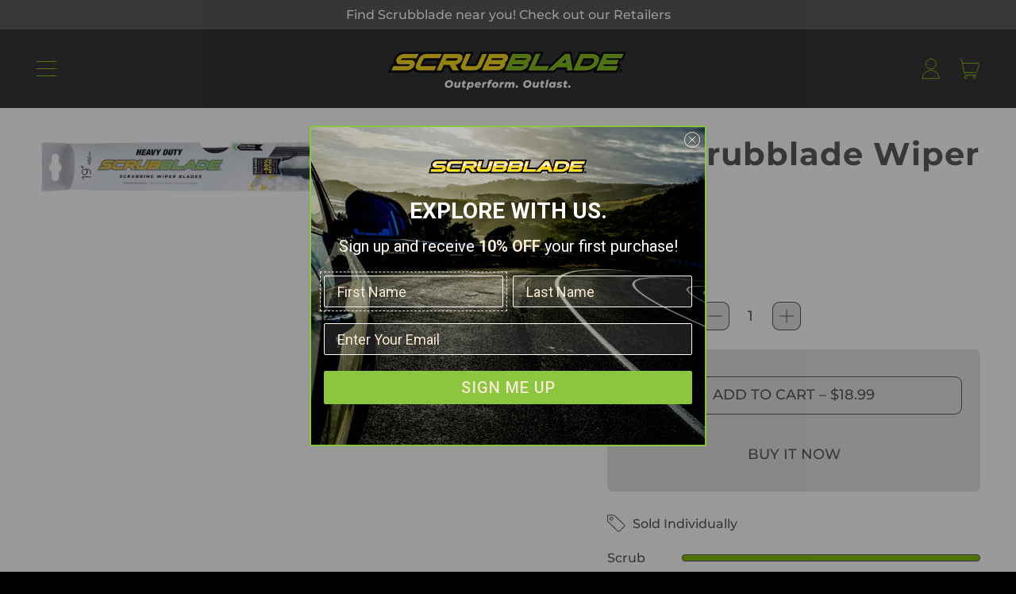

--- FILE ---
content_type: text/html; charset=utf-8
request_url: https://www.scrubblade.com/products/19-scrubblade
body_size: 57331
content:
<!doctype html>
  <html class="no-js" lang="en">
    <head>
      <meta charset="utf-8">
      <meta http-equiv="X-UA-Compatible" content="IE=edge">
      <meta name="viewport" content="width=device-width,initial-scale=1">
      <meta name="theme-color" content="">
      <link rel="canonical" href="https://www.scrubblade.com/products/19-scrubblade">
      <link rel="preconnect" href="https://fonts.shopifycdn.com" crossorigin>
      <link rel="preconnect" href="https://cdn.shopify.com" crossorigin>
      <link rel="preconnect" href="https://fonts.shopify.com" crossorigin>
      <link rel="preconnect" href="https://monorail-edge.shopifysvc.com">
<script type="text/javascript" src="//script.crazyegg.com/pages/scripts/0113/8697.js" async="async" ></script><link rel="icon" type="image/png" href="//www.scrubblade.com/cdn/shop/files/scrubb-fav.png?v=1712253694&width=32"><link rel="preconnect" href="https://fonts.shopifycdn.com" crossorigin><title>
        19&quot; Scrubblade Wiper Blade
</title>

      
        <meta name="description" content="Sold individually. Fast and easy to install, the Original SCRUBBLADE wiper blade fits over 80% of all vehicles and comes with one universal adapter to fit j-hook, pin-type, and bayonet wiper arms. Its steel frame construction with steel rivets provides sturdy, reliable performance with every swipe. With its double-blad">
      


<meta property="og:site_name" content="Scrubblade">
<meta property="og:url" content="https://www.scrubblade.com/products/19-scrubblade">
<meta property="og:title" content="19&quot; Scrubblade Wiper Blade">
<meta property="og:type" content="product">
<meta property="og:description" content="Sold individually. Fast and easy to install, the Original SCRUBBLADE wiper blade fits over 80% of all vehicles and comes with one universal adapter to fit j-hook, pin-type, and bayonet wiper arms. Its steel frame construction with steel rivets provides sturdy, reliable performance with every swipe. With its double-blad"><meta property="og:image" content="http://www.scrubblade.com/cdn/shop/files/HD-19in-Pkg-front.png?v=1755553306">
  <meta property="og:image:secure_url" content="https://www.scrubblade.com/cdn/shop/files/HD-19in-Pkg-front.png?v=1755553306">
  <meta property="og:image:width" content="7025">
  <meta property="og:image:height" content="800"><meta property="og:price:amount" content="18.99">
  <meta property="og:price:currency" content="USD"><meta name="twitter:site" content="@scrubbladewiper"><meta name="twitter:card" content="summary_large_image">
<meta name="twitter:title" content="19&quot; Scrubblade Wiper Blade">
<meta name="twitter:description" content="Sold individually. Fast and easy to install, the Original SCRUBBLADE wiper blade fits over 80% of all vehicles and comes with one universal adapter to fit j-hook, pin-type, and bayonet wiper arms. Its steel frame construction with steel rivets provides sturdy, reliable performance with every swipe. With its double-blad">
<script>window.performance && window.performance.mark && window.performance.mark('shopify.content_for_header.start');</script><meta name="google-site-verification" content="8ISHJJI1-ATOFcFxMSTiIwSd2rDvbWgdQYDKwaM6Uak">
<meta name="google-site-verification" content="jEo3WjUZEVKgQoZs7iJu03CRWqPCYxC8EhgT_W2Fx2g">
<meta name="facebook-domain-verification" content="b08gt8tesqcow2cnpsus86q4pxgbe3">
<meta id="shopify-digital-wallet" name="shopify-digital-wallet" content="/541462/digital_wallets/dialog">
<meta name="shopify-checkout-api-token" content="d26661348fca10c900b0e1b6b1df8d73">
<meta id="in-context-paypal-metadata" data-shop-id="541462" data-venmo-supported="false" data-environment="production" data-locale="en_US" data-paypal-v4="true" data-currency="USD">
<link rel="alternate" type="application/json+oembed" href="https://www.scrubblade.com/products/19-scrubblade.oembed">
<script async="async" src="/checkouts/internal/preloads.js?locale=en-US"></script>
<link rel="preconnect" href="https://shop.app" crossorigin="anonymous">
<script async="async" src="https://shop.app/checkouts/internal/preloads.js?locale=en-US&shop_id=541462" crossorigin="anonymous"></script>
<script id="apple-pay-shop-capabilities" type="application/json">{"shopId":541462,"countryCode":"US","currencyCode":"USD","merchantCapabilities":["supports3DS"],"merchantId":"gid:\/\/shopify\/Shop\/541462","merchantName":"Scrubblade","requiredBillingContactFields":["postalAddress","email","phone"],"requiredShippingContactFields":["postalAddress","email","phone"],"shippingType":"shipping","supportedNetworks":["visa","masterCard","amex","discover","elo","jcb"],"total":{"type":"pending","label":"Scrubblade","amount":"1.00"},"shopifyPaymentsEnabled":true,"supportsSubscriptions":true}</script>
<script id="shopify-features" type="application/json">{"accessToken":"d26661348fca10c900b0e1b6b1df8d73","betas":["rich-media-storefront-analytics"],"domain":"www.scrubblade.com","predictiveSearch":true,"shopId":541462,"locale":"en"}</script>
<script>var Shopify = Shopify || {};
Shopify.shop = "scrublade.myshopify.com";
Shopify.locale = "en";
Shopify.currency = {"active":"USD","rate":"1.0"};
Shopify.country = "US";
Shopify.theme = {"name":"Shapes 2.1.1 - Oct.20","id":139390189797,"schema_name":"Shapes","schema_version":"2.1.1","theme_store_id":1535,"role":"main"};
Shopify.theme.handle = "null";
Shopify.theme.style = {"id":null,"handle":null};
Shopify.cdnHost = "www.scrubblade.com/cdn";
Shopify.routes = Shopify.routes || {};
Shopify.routes.root = "/";</script>
<script type="module">!function(o){(o.Shopify=o.Shopify||{}).modules=!0}(window);</script>
<script>!function(o){function n(){var o=[];function n(){o.push(Array.prototype.slice.apply(arguments))}return n.q=o,n}var t=o.Shopify=o.Shopify||{};t.loadFeatures=n(),t.autoloadFeatures=n()}(window);</script>
<script>
  window.ShopifyPay = window.ShopifyPay || {};
  window.ShopifyPay.apiHost = "shop.app\/pay";
  window.ShopifyPay.redirectState = null;
</script>
<script id="shop-js-analytics" type="application/json">{"pageType":"product"}</script>
<script defer="defer" async type="module" src="//www.scrubblade.com/cdn/shopifycloud/shop-js/modules/v2/client.init-shop-cart-sync_BdyHc3Nr.en.esm.js"></script>
<script defer="defer" async type="module" src="//www.scrubblade.com/cdn/shopifycloud/shop-js/modules/v2/chunk.common_Daul8nwZ.esm.js"></script>
<script type="module">
  await import("//www.scrubblade.com/cdn/shopifycloud/shop-js/modules/v2/client.init-shop-cart-sync_BdyHc3Nr.en.esm.js");
await import("//www.scrubblade.com/cdn/shopifycloud/shop-js/modules/v2/chunk.common_Daul8nwZ.esm.js");

  window.Shopify.SignInWithShop?.initShopCartSync?.({"fedCMEnabled":true,"windoidEnabled":true});

</script>
<script>
  window.Shopify = window.Shopify || {};
  if (!window.Shopify.featureAssets) window.Shopify.featureAssets = {};
  window.Shopify.featureAssets['shop-js'] = {"shop-cart-sync":["modules/v2/client.shop-cart-sync_QYOiDySF.en.esm.js","modules/v2/chunk.common_Daul8nwZ.esm.js"],"init-fed-cm":["modules/v2/client.init-fed-cm_DchLp9rc.en.esm.js","modules/v2/chunk.common_Daul8nwZ.esm.js"],"shop-button":["modules/v2/client.shop-button_OV7bAJc5.en.esm.js","modules/v2/chunk.common_Daul8nwZ.esm.js"],"init-windoid":["modules/v2/client.init-windoid_DwxFKQ8e.en.esm.js","modules/v2/chunk.common_Daul8nwZ.esm.js"],"shop-cash-offers":["modules/v2/client.shop-cash-offers_DWtL6Bq3.en.esm.js","modules/v2/chunk.common_Daul8nwZ.esm.js","modules/v2/chunk.modal_CQq8HTM6.esm.js"],"shop-toast-manager":["modules/v2/client.shop-toast-manager_CX9r1SjA.en.esm.js","modules/v2/chunk.common_Daul8nwZ.esm.js"],"init-shop-email-lookup-coordinator":["modules/v2/client.init-shop-email-lookup-coordinator_UhKnw74l.en.esm.js","modules/v2/chunk.common_Daul8nwZ.esm.js"],"pay-button":["modules/v2/client.pay-button_DzxNnLDY.en.esm.js","modules/v2/chunk.common_Daul8nwZ.esm.js"],"avatar":["modules/v2/client.avatar_BTnouDA3.en.esm.js"],"init-shop-cart-sync":["modules/v2/client.init-shop-cart-sync_BdyHc3Nr.en.esm.js","modules/v2/chunk.common_Daul8nwZ.esm.js"],"shop-login-button":["modules/v2/client.shop-login-button_D8B466_1.en.esm.js","modules/v2/chunk.common_Daul8nwZ.esm.js","modules/v2/chunk.modal_CQq8HTM6.esm.js"],"init-customer-accounts-sign-up":["modules/v2/client.init-customer-accounts-sign-up_C8fpPm4i.en.esm.js","modules/v2/client.shop-login-button_D8B466_1.en.esm.js","modules/v2/chunk.common_Daul8nwZ.esm.js","modules/v2/chunk.modal_CQq8HTM6.esm.js"],"init-shop-for-new-customer-accounts":["modules/v2/client.init-shop-for-new-customer-accounts_CVTO0Ztu.en.esm.js","modules/v2/client.shop-login-button_D8B466_1.en.esm.js","modules/v2/chunk.common_Daul8nwZ.esm.js","modules/v2/chunk.modal_CQq8HTM6.esm.js"],"init-customer-accounts":["modules/v2/client.init-customer-accounts_dRgKMfrE.en.esm.js","modules/v2/client.shop-login-button_D8B466_1.en.esm.js","modules/v2/chunk.common_Daul8nwZ.esm.js","modules/v2/chunk.modal_CQq8HTM6.esm.js"],"shop-follow-button":["modules/v2/client.shop-follow-button_CkZpjEct.en.esm.js","modules/v2/chunk.common_Daul8nwZ.esm.js","modules/v2/chunk.modal_CQq8HTM6.esm.js"],"lead-capture":["modules/v2/client.lead-capture_BntHBhfp.en.esm.js","modules/v2/chunk.common_Daul8nwZ.esm.js","modules/v2/chunk.modal_CQq8HTM6.esm.js"],"checkout-modal":["modules/v2/client.checkout-modal_CfxcYbTm.en.esm.js","modules/v2/chunk.common_Daul8nwZ.esm.js","modules/v2/chunk.modal_CQq8HTM6.esm.js"],"shop-login":["modules/v2/client.shop-login_Da4GZ2H6.en.esm.js","modules/v2/chunk.common_Daul8nwZ.esm.js","modules/v2/chunk.modal_CQq8HTM6.esm.js"],"payment-terms":["modules/v2/client.payment-terms_MV4M3zvL.en.esm.js","modules/v2/chunk.common_Daul8nwZ.esm.js","modules/v2/chunk.modal_CQq8HTM6.esm.js"]};
</script>
<script>(function() {
  var isLoaded = false;
  function asyncLoad() {
    if (isLoaded) return;
    isLoaded = true;
    var urls = ["\/\/shopify.privy.com\/widget.js?shop=scrublade.myshopify.com","\/\/code.tidio.co\/2t3y2872fb9mvfsxm9kcafnpuzwnl1nw.js?shop=scrublade.myshopify.com","https:\/\/scripts.tsapps.io\/booster.js?shop=scrublade.myshopify.com","https:\/\/scripts.tsapps.io\/booster.js?shop=scrublade.myshopify.com","https:\/\/instafeed.nfcube.com\/cdn\/fd6d95608be2d3231bb1a96fa8adb6ef.js?shop=scrublade.myshopify.com","https:\/\/cdn.verifypass.com\/seller\/launcher.js?shop=scrublade.myshopify.com","https:\/\/evmupsell.expertvillagemedia.com\/assets\/version2\/js\/evm-upsellio.js?shop=scrublade.myshopify.com","\/\/cdn.shopify.com\/proxy\/2f83e3cbd8145eb20efd4a36ae6b2389eeb9fe6a1e36f00464143b7a31cd8d37\/apps.bazaarvoice.com\/deployments\/scrubblade\/main_site\/production\/en_US\/bv.js?shop=scrublade.myshopify.com\u0026sp-cache-control=cHVibGljLCBtYXgtYWdlPTkwMA"];
    for (var i = 0; i < urls.length; i++) {
      var s = document.createElement('script');
      s.type = 'text/javascript';
      s.async = true;
      s.src = urls[i];
      var x = document.getElementsByTagName('script')[0];
      x.parentNode.insertBefore(s, x);
    }
  };
  if(window.attachEvent) {
    window.attachEvent('onload', asyncLoad);
  } else {
    window.addEventListener('load', asyncLoad, false);
  }
})();</script>
<script id="__st">var __st={"a":541462,"offset":-28800,"reqid":"59824fa6-2ff4-497a-9f21-bd06106edbb8-1769009438","pageurl":"www.scrubblade.com\/products\/19-scrubblade","u":"2632a2262376","p":"product","rtyp":"product","rid":24628732};</script>
<script>window.ShopifyPaypalV4VisibilityTracking = true;</script>
<script id="captcha-bootstrap">!function(){'use strict';const t='contact',e='account',n='new_comment',o=[[t,t],['blogs',n],['comments',n],[t,'customer']],c=[[e,'customer_login'],[e,'guest_login'],[e,'recover_customer_password'],[e,'create_customer']],r=t=>t.map((([t,e])=>`form[action*='/${t}']:not([data-nocaptcha='true']) input[name='form_type'][value='${e}']`)).join(','),a=t=>()=>t?[...document.querySelectorAll(t)].map((t=>t.form)):[];function s(){const t=[...o],e=r(t);return a(e)}const i='password',u='form_key',d=['recaptcha-v3-token','g-recaptcha-response','h-captcha-response',i],f=()=>{try{return window.sessionStorage}catch{return}},m='__shopify_v',_=t=>t.elements[u];function p(t,e,n=!1){try{const o=window.sessionStorage,c=JSON.parse(o.getItem(e)),{data:r}=function(t){const{data:e,action:n}=t;return t[m]||n?{data:e,action:n}:{data:t,action:n}}(c);for(const[e,n]of Object.entries(r))t.elements[e]&&(t.elements[e].value=n);n&&o.removeItem(e)}catch(o){console.error('form repopulation failed',{error:o})}}const l='form_type',E='cptcha';function T(t){t.dataset[E]=!0}const w=window,h=w.document,L='Shopify',v='ce_forms',y='captcha';let A=!1;((t,e)=>{const n=(g='f06e6c50-85a8-45c8-87d0-21a2b65856fe',I='https://cdn.shopify.com/shopifycloud/storefront-forms-hcaptcha/ce_storefront_forms_captcha_hcaptcha.v1.5.2.iife.js',D={infoText:'Protected by hCaptcha',privacyText:'Privacy',termsText:'Terms'},(t,e,n)=>{const o=w[L][v],c=o.bindForm;if(c)return c(t,g,e,D).then(n);var r;o.q.push([[t,g,e,D],n]),r=I,A||(h.body.append(Object.assign(h.createElement('script'),{id:'captcha-provider',async:!0,src:r})),A=!0)});var g,I,D;w[L]=w[L]||{},w[L][v]=w[L][v]||{},w[L][v].q=[],w[L][y]=w[L][y]||{},w[L][y].protect=function(t,e){n(t,void 0,e),T(t)},Object.freeze(w[L][y]),function(t,e,n,w,h,L){const[v,y,A,g]=function(t,e,n){const i=e?o:[],u=t?c:[],d=[...i,...u],f=r(d),m=r(i),_=r(d.filter((([t,e])=>n.includes(e))));return[a(f),a(m),a(_),s()]}(w,h,L),I=t=>{const e=t.target;return e instanceof HTMLFormElement?e:e&&e.form},D=t=>v().includes(t);t.addEventListener('submit',(t=>{const e=I(t);if(!e)return;const n=D(e)&&!e.dataset.hcaptchaBound&&!e.dataset.recaptchaBound,o=_(e),c=g().includes(e)&&(!o||!o.value);(n||c)&&t.preventDefault(),c&&!n&&(function(t){try{if(!f())return;!function(t){const e=f();if(!e)return;const n=_(t);if(!n)return;const o=n.value;o&&e.removeItem(o)}(t);const e=Array.from(Array(32),(()=>Math.random().toString(36)[2])).join('');!function(t,e){_(t)||t.append(Object.assign(document.createElement('input'),{type:'hidden',name:u})),t.elements[u].value=e}(t,e),function(t,e){const n=f();if(!n)return;const o=[...t.querySelectorAll(`input[type='${i}']`)].map((({name:t})=>t)),c=[...d,...o],r={};for(const[a,s]of new FormData(t).entries())c.includes(a)||(r[a]=s);n.setItem(e,JSON.stringify({[m]:1,action:t.action,data:r}))}(t,e)}catch(e){console.error('failed to persist form',e)}}(e),e.submit())}));const S=(t,e)=>{t&&!t.dataset[E]&&(n(t,e.some((e=>e===t))),T(t))};for(const o of['focusin','change'])t.addEventListener(o,(t=>{const e=I(t);D(e)&&S(e,y())}));const B=e.get('form_key'),M=e.get(l),P=B&&M;t.addEventListener('DOMContentLoaded',(()=>{const t=y();if(P)for(const e of t)e.elements[l].value===M&&p(e,B);[...new Set([...A(),...v().filter((t=>'true'===t.dataset.shopifyCaptcha))])].forEach((e=>S(e,t)))}))}(h,new URLSearchParams(w.location.search),n,t,e,['guest_login'])})(!0,!0)}();</script>
<script integrity="sha256-4kQ18oKyAcykRKYeNunJcIwy7WH5gtpwJnB7kiuLZ1E=" data-source-attribution="shopify.loadfeatures" defer="defer" src="//www.scrubblade.com/cdn/shopifycloud/storefront/assets/storefront/load_feature-a0a9edcb.js" crossorigin="anonymous"></script>
<script crossorigin="anonymous" defer="defer" src="//www.scrubblade.com/cdn/shopifycloud/storefront/assets/shopify_pay/storefront-65b4c6d7.js?v=20250812"></script>
<script data-source-attribution="shopify.dynamic_checkout.dynamic.init">var Shopify=Shopify||{};Shopify.PaymentButton=Shopify.PaymentButton||{isStorefrontPortableWallets:!0,init:function(){window.Shopify.PaymentButton.init=function(){};var t=document.createElement("script");t.src="https://www.scrubblade.com/cdn/shopifycloud/portable-wallets/latest/portable-wallets.en.js",t.type="module",document.head.appendChild(t)}};
</script>
<script data-source-attribution="shopify.dynamic_checkout.buyer_consent">
  function portableWalletsHideBuyerConsent(e){var t=document.getElementById("shopify-buyer-consent"),n=document.getElementById("shopify-subscription-policy-button");t&&n&&(t.classList.add("hidden"),t.setAttribute("aria-hidden","true"),n.removeEventListener("click",e))}function portableWalletsShowBuyerConsent(e){var t=document.getElementById("shopify-buyer-consent"),n=document.getElementById("shopify-subscription-policy-button");t&&n&&(t.classList.remove("hidden"),t.removeAttribute("aria-hidden"),n.addEventListener("click",e))}window.Shopify?.PaymentButton&&(window.Shopify.PaymentButton.hideBuyerConsent=portableWalletsHideBuyerConsent,window.Shopify.PaymentButton.showBuyerConsent=portableWalletsShowBuyerConsent);
</script>
<script>
  function portableWalletsCleanup(e){e&&e.src&&console.error("Failed to load portable wallets script "+e.src);var t=document.querySelectorAll("shopify-accelerated-checkout .shopify-payment-button__skeleton, shopify-accelerated-checkout-cart .wallet-cart-button__skeleton"),e=document.getElementById("shopify-buyer-consent");for(let e=0;e<t.length;e++)t[e].remove();e&&e.remove()}function portableWalletsNotLoadedAsModule(e){e instanceof ErrorEvent&&"string"==typeof e.message&&e.message.includes("import.meta")&&"string"==typeof e.filename&&e.filename.includes("portable-wallets")&&(window.removeEventListener("error",portableWalletsNotLoadedAsModule),window.Shopify.PaymentButton.failedToLoad=e,"loading"===document.readyState?document.addEventListener("DOMContentLoaded",window.Shopify.PaymentButton.init):window.Shopify.PaymentButton.init())}window.addEventListener("error",portableWalletsNotLoadedAsModule);
</script>

<script type="module" src="https://www.scrubblade.com/cdn/shopifycloud/portable-wallets/latest/portable-wallets.en.js" onError="portableWalletsCleanup(this)" crossorigin="anonymous"></script>
<script nomodule>
  document.addEventListener("DOMContentLoaded", portableWalletsCleanup);
</script>

<link id="shopify-accelerated-checkout-styles" rel="stylesheet" media="screen" href="https://www.scrubblade.com/cdn/shopifycloud/portable-wallets/latest/accelerated-checkout-backwards-compat.css" crossorigin="anonymous">
<style id="shopify-accelerated-checkout-cart">
        #shopify-buyer-consent {
  margin-top: 1em;
  display: inline-block;
  width: 100%;
}

#shopify-buyer-consent.hidden {
  display: none;
}

#shopify-subscription-policy-button {
  background: none;
  border: none;
  padding: 0;
  text-decoration: underline;
  font-size: inherit;
  cursor: pointer;
}

#shopify-subscription-policy-button::before {
  box-shadow: none;
}

      </style>

<script>window.performance && window.performance.mark && window.performance.mark('shopify.content_for_header.end');</script>

      <script>
  window.THEMENAME = 'Shapes';
  window.THEMEVERSION = '1.0.1';

  document.documentElement.className = document.documentElement.className.replace('no-js', 'js');

  window.theme = {
    strings: {
      itemCountOne: "{{ count }} item",
      itemCountOther: "{{ count }} items",
      loading: "Loading",
      addToCart: "Add to Cart",
      preOrder: "Pre-order",
      soldOut: "Sold Out",
      unavailable: "Unavailable",
      regularPrice: "Regular price",
      salePrice: "Sale price",
      sale: "On Sale",
      unitPrice: "Unit price",
      unitPriceSeparator: "per",
      cartEmpty: "Your cart is currently empty.",
      cartCookies: "Enable cookies to use the shopping cart",
      update: "Update Cart",
      quantity: "Quantity",
      discountedTotal: "Discounted total",
      regularTotal: "Regular total",
      priceColumn: "See Price column for discount details.",
      addedToCart: "Added to Cart!",
      cartError: "There was an error while updating your cart. Please try again.",
      cartAddError: "All {{ title }} are in your cart."
    },
    routes: {
      root_url: "\/",
      cart_url: "\/cart",
      cart_add_url: "\/cart\/add",
      cart_change_url: "\/cart\/change",
      cart_update_url: "\/cart\/update",
      cart_clear_url: "\/cart\/clear",
      predictive_search_url: '/search/suggest'
    },
    moneyFormat: "${{amount}}",
    moneyWithCurrencyFormat: "${{amount}} USD",
    cartItemCount: 0,
    settings: {
      cart_type: "modal",
      open_modal_on_add_to_cart: true,
      parallax_intensity: 50
    },
    info: {
      name: 'Shapes',
    }
  };
</script>


      <script>document.documentElement.className = document.documentElement.className.replace('no-js', 'js');</script>
      <script>
        function debounce(fn, wait) {
          let t;
          return (...args) => {
            clearTimeout(t);
            t = setTimeout(() => fn.apply(this, args), wait);
          };
        }
      </script>
      <script src="//www.scrubblade.com/cdn/shop/t/34/assets/utils.js?v=7831558957854122511706896275" defer></script>
      <script src="//www.scrubblade.com/cdn/shop/t/34/assets/global.bundle.min.js?v=124242097366590827561706896275" type="module"></script>
      <script src="//www.scrubblade.com/cdn/shop/t/34/assets/cart-count.js?v=51561485870383068741706896275" type="module"></script>
      
        <script src="//www.scrubblade.com/cdn/shop/t/34/assets/cart-items.js?v=18494231088895156391706896275" type="module"></script>
        <script src="//www.scrubblade.com/cdn/shop/t/34/assets/cart-footer.js?v=107578074203092953621706896275" type="module"></script>
        
          <script src="//www.scrubblade.com/cdn/shop/t/34/assets/cart-note.js?v=175945663109345311611706896275" type="module"></script>
        
      
      
      <script src="//www.scrubblade.com/cdn/shop/t/34/assets/alpine-extensions.js?v=130255111265633159301706896275" defer></script>
      <link rel="stylesheet" href="//www.scrubblade.com/cdn/shop/t/34/assets/base.bundle.css?v=129315533262033464841715094634">
      
      
      <style>
        :root {
          --max-site-width: 1820px;
        }
      </style>
      <style data-shopify>
        @font-face {
  font-family: Montserrat;
  font-weight: 500;
  font-style: normal;
  font-display: swap;
  src: url("//www.scrubblade.com/cdn/fonts/montserrat/montserrat_n5.07ef3781d9c78c8b93c98419da7ad4fbeebb6635.woff2") format("woff2"),
       url("//www.scrubblade.com/cdn/fonts/montserrat/montserrat_n5.adf9b4bd8b0e4f55a0b203cdd84512667e0d5e4d.woff") format("woff");
}

        @font-face {
  font-family: Montserrat;
  font-weight: 700;
  font-style: normal;
  font-display: swap;
  src: url("//www.scrubblade.com/cdn/fonts/montserrat/montserrat_n7.3c434e22befd5c18a6b4afadb1e3d77c128c7939.woff2") format("woff2"),
       url("//www.scrubblade.com/cdn/fonts/montserrat/montserrat_n7.5d9fa6e2cae713c8fb539a9876489d86207fe957.woff") format("woff");
}

        
@font-face {
  font-family: Montserrat;
  font-weight: 700;
  font-style: normal;
  font-display: swap;
  src: url("//www.scrubblade.com/cdn/fonts/montserrat/montserrat_n7.3c434e22befd5c18a6b4afadb1e3d77c128c7939.woff2") format("woff2"),
       url("//www.scrubblade.com/cdn/fonts/montserrat/montserrat_n7.5d9fa6e2cae713c8fb539a9876489d86207fe957.woff") format("woff");
}
@font-face {
  font-family: Montserrat;
  font-weight: 500;
  font-style: italic;
  font-display: swap;
  src: url("//www.scrubblade.com/cdn/fonts/montserrat/montserrat_i5.d3a783eb0cc26f2fda1e99d1dfec3ebaea1dc164.woff2") format("woff2"),
       url("//www.scrubblade.com/cdn/fonts/montserrat/montserrat_i5.76d414ea3d56bb79ef992a9c62dce2e9063bc062.woff") format("woff");
}
@font-face {
  font-family: Montserrat;
  font-weight: 700;
  font-style: italic;
  font-display: swap;
  src: url("//www.scrubblade.com/cdn/fonts/montserrat/montserrat_i7.a0d4a463df4f146567d871890ffb3c80408e7732.woff2") format("woff2"),
       url("//www.scrubblade.com/cdn/fonts/montserrat/montserrat_i7.f6ec9f2a0681acc6f8152c40921d2a4d2e1a2c78.woff") format("woff");
}
@font-face {
  font-family: Montserrat;
  font-weight: 700;
  font-style: normal;
  font-display: swap;
  src: url("//www.scrubblade.com/cdn/fonts/montserrat/montserrat_n7.3c434e22befd5c18a6b4afadb1e3d77c128c7939.woff2") format("woff2"),
       url("//www.scrubblade.com/cdn/fonts/montserrat/montserrat_n7.5d9fa6e2cae713c8fb539a9876489d86207fe957.woff") format("woff");
}
:root {
          --heading-font-stack: Montserrat, sans-serif;
          --heading-font-weight: 700;
          --heading-font-style: normal;
          --heading-letterspacing: 0.025em;
          --heading-capitalize: none;
          --main-font-stack: Montserrat, sans-serif;
          --main-font-weight: 500;
          --main-font-style: normal;
          --accent-font-stack: , ;
          --accent-font-weight: ;
          --accent-font-style: ;
        }
      </style>
<style>
  :root {
    --payment-button-height: 48px;
    --section-x-padding: 1.25rem;
    --grid-gap: 1.25rem;
    --icon-thickness: 1;
    --header-height: 60px;

    --transparent: transparent;

    --color-primary-text: 226, 226, 226;
    --color-primary-background: 0, 0, 0;
    --color-primary-accent-1: 235, 49, 49;
    --color-primary-accent-2: 235, 49, 49;
    --color-primary-card: 65, 65, 65;
    --color-primary-gradient: linear-gradient(180deg, rgba(127, 188, 3, 1) 10%, rgba(255, 242, 0, 1) 91%);--color-primary-text-overlay: 0, 0, 0;
--color-primary-card-text-overlay: 65, 65, 65;
--color-primary-accent-1-overlay: 0, 0, 0;
--color-primary-accent-2-overlay: 0, 0, 0;
--color-secondary-text: 127, 188, 3;
    --color-secondary-background: 43, 43, 45;
    --color-secondary-accent-1: 127, 188, 3;
    --color-secondary-accent-2: 255, 255, 255;
    --color-secondary-card: 0, 0, 0;
    --color-secondary-gradient: ;--color-secondary-text-overlay: 43, 43, 45;
--color-secondary-card-text-overlay: 0, 0, 0;
--color-secondary-accent-1-overlay: 43, 43, 45;
--color-secondary-accent-2-overlay: 43, 43, 45;
--color-tertiary-text: 255, 255, 255;
    --color-tertiary-background: 83, 83, 83;
    --color-tertiary-accent-1: 0, 0, 0;
    --color-tertiary-accent-2: 0, 0, 0;
    --color-tertiary-card: 226, 226, 226;
    --color-tertiary-gradient: linear-gradient(54deg, rgba(127, 188, 3, 1) 13%, rgba(169, 252, 0, 1) 85%);--color-tertiary-text-overlay: 83, 83, 83;
--color-tertiary-card-text-overlay: 83, 83, 83;
--color-tertiary-accent-1-overlay: 255, 255, 255;
--color-tertiary-accent-2-overlay: 255, 255, 255;
--color-quaternary-text: 83, 83, 83;
    --color-quaternary-background: 255, 255, 255;
    --color-quaternary-accent-1: 127, 188, 3;
    --color-quaternary-accent-2: 0, 0, 0;
    --color-quaternary-card: 226, 226, 226;
    --color-quaternary-gradient: ;--color-quaternary-text-overlay: 255, 255, 255;
--color-quaternary-card-text-overlay: 226, 226, 226;
--color-quaternary-accent-1-overlay: 0, 0, 0;
--color-quaternary-accent-2-overlay: 255, 255, 255;
--color-border: 0, 0, 0;
    --section-border-thickness: 0px;
    --drop-down-offset: 2px;
    --shape-divider-offset: 2px;

  
    --button-border-radius: 0.5rem;
    --textarea-border-radius: 0.5rem;
    --button-border-width: 0;
    --input-border-width: 1px;
    --button-shadow-border-width: var(--button-border-width);
    --button-text-transform: uppercase;
    --button-drop-shadow-size:  3px;
    --button-drop-shadow-top-size: 3px;
    --button-drop-shadow-left-size: 0px;
    --button-hover-top-size: 3px;
    --button-hover-left-size: var(--button-drop-shadow-left-size);
    --button-shadow-display: block;
    --sticker-border-radius: 0;  
    --sticker-border-width: 0;
    --sticker-shadow-border-width: 0;
    --sticker-text-transform: uppercase; 
    --sticker-drop-shadow-top-size: 3px;
    --sticker-drop-shadow-left-size: 3px;
    --card-border-radius: 0.375rem;
    --card-drop-shadow-size: 6px;
    --card-drop-shadow-top-size: 6px;
    --card-drop-shadow-left-size: 0;
    --card-border-width: 0;
    --card-shadow-border-width: 0;
    --media-border-radius: 0.375rem;
    --media-drop-shadow-size: 3px;
    --media-drop-shadow-top-size: 3px;
    --media-drop-shadow-left-size: 0;
    --media-drop-shadow-size-half: 1.5px;
    --media-drop-shadow-top-size-half: 1.5px;
    --media-drop-shadow-left-size-half: 0;
    --media-border-width: 0;
    --media-shadow-border-width: 0;
    --heading-shadow-spread: 6px;
    --heading-stroke-thickness: 0px;
    --product-tiles-text-transform: uppercase;
    --select-svg: url("data:image/svg+xml,%3Csvg width='48' height='48' viewBox='0 0 48 48' fill='none' xmlns='http://www.w3.org/2000/svg'%3E%3Cpath d='M2 12L23.2826 36.0527C23.3724 36.1542 23.4826 36.2354 23.6062 36.291C23.7297 36.3467 23.8636 36.3755 23.999 36.3755C24.1345 36.3755 24.2684 36.3467 24.3919 36.291C24.5154 36.2354 24.6257 36.1542 24.7155 36.0527L46 12' stroke='currentColor' stroke-width='1' stroke-linecap='round' stroke-linejoin='round' vector-effect='non-scaling-stroke'/%3E%3C/svg%3E%0A");
    
    --hover-effect-enlarge-shape: 1;
    --hover-effect-lift-shape: 0;
    --hover-effect-rotate-shape: 0deg;
  }



  [data-color-scheme="primary"] {
    --color-scheme-text: var(--color-primary-text);
    --color-scheme-background: var(--color-primary-background);
    --color-scheme-accent-1: var(--color-primary-accent-1);
    --color-scheme-accent-2: var(--color-primary-accent-2);
    --color-scheme-card: var(--color-primary-card);
    --color-scheme-gradient: var(--color-primary-gradient);
    --color-scheme-text-overlay: var(--color-primary-text-overlay);
    --color-scheme-card-text-overlay: var(--color-primary-card-text-overlay);
    --color-scheme-accent-1-overlay: var(--color-primary-accent-1-overlay);
    --color-scheme-accent-2-overlay: var(--color-primary-accent-2-overlay);
    --color-scheme-secondary-background: var(--color-primary-card);
    --select-svg: url("data:image/svg+xml,%3Csvg width='48' height='48' viewBox='0 0 48 48' fill='none' xmlns='http://www.w3.org/2000/svg'%3E%3Cpath d='M2 12L23.2826 36.0527C23.3724 36.1542 23.4826 36.2354 23.6062 36.291C23.7297 36.3467 23.8636 36.3755 23.999 36.3755C24.1345 36.3755 24.2684 36.3467 24.3919 36.291C24.5154 36.2354 24.6257 36.1542 24.7155 36.0527L46 12' stroke='%23e2e2e2' stroke-width='1' stroke-linecap='round' stroke-linejoin='round' vector-effect='non-scaling-stroke'/%3E%3C/svg%3E%0A");
  }


  [data-color-scheme="secondary"] {
    --color-scheme-text: var(--color-secondary-text);
    --color-scheme-background: var(--color-secondary-background);
    --color-scheme-gradient: var(--color-secondary-gradient);
    --color-scheme-accent-1: var(--color-secondary-accent-1);
    --color-scheme-accent-2: var(--color-secondary-accent-2);
    --color-scheme-card: var(--color-secondary-card);
    --color-scheme-text-overlay: var(--color-secondary-text-overlay);
    --color-scheme-card-text-overlay: var(--color-secondary-card-text-overlay);
    --color-scheme-accent-1-overlay: var(--color-secondary-accent-1-overlay);
    --color-scheme-accent-2-overlay: var(--color-secondary-accent-2-overlay);
    --color-scheme-secondary-background: var(--color-secondary-card);
    --select-svg: url("data:image/svg+xml,%3Csvg width='48' height='48' viewBox='0 0 48 48' fill='none' xmlns='http://www.w3.org/2000/svg'%3E%3Cpath d='M2 12L23.2826 36.0527C23.3724 36.1542 23.4826 36.2354 23.6062 36.291C23.7297 36.3467 23.8636 36.3755 23.999 36.3755C24.1345 36.3755 24.2684 36.3467 24.3919 36.291C24.5154 36.2354 24.6257 36.1542 24.7155 36.0527L46 12' stroke='%237fbc03' stroke-width='1' stroke-linecap='round' stroke-linejoin='round' vector-effect='non-scaling-stroke'/%3E%3C/svg%3E%0A");
  }


  [data-color-scheme="tertiary"] {
    --color-scheme-text: var(--color-tertiary-text);
    --color-scheme-background: var(--color-tertiary-background);
    --color-scheme-accent-1: var(--color-tertiary-accent-1);
    --color-scheme-accent-2: var(--color-tertiary-accent-2);
    --color-scheme-card: var(--color-tertiary-card);
    --color-scheme-gradient: var(--color-tertiary-gradient);
    --color-scheme-text-overlay: var(--color-tertiary-text-overlay);
    --color-scheme-card-text-overlay: var(--color-tertiary-card-text-overlay);
    --color-scheme-accent-1-overlay: var(--color-tertiary-accent-1-overlay);
    --color-scheme-accent-2-overlay: var(--color-tertiary-accent-2-overlay);
    --color-scheme-secondary-background: var(--color-tertiary-card);
    --select-svg: url("data:image/svg+xml,%3Csvg width='48' height='48' viewBox='0 0 48 48' fill='none' xmlns='http://www.w3.org/2000/svg'%3E%3Cpath d='M2 12L23.2826 36.0527C23.3724 36.1542 23.4826 36.2354 23.6062 36.291C23.7297 36.3467 23.8636 36.3755 23.999 36.3755C24.1345 36.3755 24.2684 36.3467 24.3919 36.291C24.5154 36.2354 24.6257 36.1542 24.7155 36.0527L46 12' stroke='%23ffffff' stroke-width='1' stroke-linecap='round' stroke-linejoin='round' vector-effect='non-scaling-stroke'/%3E%3C/svg%3E%0A");
  }

  [data-color-scheme="quaternary"] {
    --color-scheme-text: var(--color-quaternary-text);
    --color-scheme-background: var(--color-quaternary-background);
    --color-scheme-accent-1: var(--color-quaternary-accent-1);
    --color-scheme-accent-2: var(--color-quaternary-accent-2);
    --color-scheme-card: var(--color-quaternary-card);
    --color-scheme-gradient: var(--color-quaternary-gradient);
    --color-scheme-text-overlay: var(--color-quaternary-text-overlay);
    --color-scheme-card-text-overlay: var(--color-quaternary-card-text-overlay);
    --color-scheme-accent-1-overlay: var(--color-quaternary-accent-1-overlay);
    --color-scheme-accent-2-overlay: var(--color-quaternary-accent-2-overlay);
    --color-scheme-secondary-background: var(--color-quaternary-card);
    --select-svg: url("data:image/svg+xml,%3Csvg width='48' height='48' viewBox='0 0 48 48' fill='none' xmlns='http://www.w3.org/2000/svg'%3E%3Cpath d='M2 12L23.2826 36.0527C23.3724 36.1542 23.4826 36.2354 23.6062 36.291C23.7297 36.3467 23.8636 36.3755 23.999 36.3755C24.1345 36.3755 24.2684 36.3467 24.3919 36.291C24.5154 36.2354 24.6257 36.1542 24.7155 36.0527L46 12' stroke='%23535353' stroke-width='1' stroke-linecap='round' stroke-linejoin='round' vector-effect='non-scaling-stroke'/%3E%3C/svg%3E%0A");
  }

  [data-color-scheme="white"] {
    --color-scheme-text: 255,255,255;
    --color-scheme-accent: 255,255,255;
    --color-scheme-background: 0,0,0;
    --color-scheme-card: 0,0,0;
    --color-scheme-text-overlay: 0,0,0;
    --color-scheme-accent-1-overlay: 0,0,0;
    --color-border: 255,255,255;
  }
  
  [data-color-scheme="black"] {
    --color-scheme-text: 0,0,0;
    --color-scheme-accent: 0,0,0;
    --color-scheme-background: 255,255,255;
    --color-scheme-card: 255,255,255;
    --color-scheme-text-overlay: 255,255,255;
    --color-scheme-accent-1-overlay: 255,255,255;
    --color-border: 0,0,0;
  }


  
[data-color-scheme] {
    --color-heading-shadow: var(--color-scheme-accent);
    --color-heading-stroke: var(--color-scheme-text);
    --color-button-background: var(--color-scheme-accent);
    --color-button-text: var(--color-scheme-accent-overlay);
    --color-button-border: var(--color-scheme-text);
    --color-button-shadow: var(--color-scheme-gradient);
    --color-card-border: var(--color-scheme-text);
    --color-card-shadow: var(--color-scheme-gradient);
    --color-sticker-border: var(--color-scheme-text);
    --color-sticker-shadow: var(--color-scheme-text);
    --color-media-border: var(--color-scheme-text);
    --color-media-shadow: var(--color-scheme-gradient);
    --color-media-shadow-fill: rgb(var(--color-scheme-gradient));
    --color-sticker-shadow: var(--color-scheme-text);
    --color-sticker-shadow-fill: rgb(var(--color-scheme-text));--heading-color: var(--color-scheme-accent);
    --heading-text-shadow:}

  [data-color-scheme] .card {
    --color-scheme-text-overlay: var(--color-scheme-card-text-overlay);
  }
  


  /*
  Typography and spacing sizes
  */:root {
    --base-font-size: 112.5%;
    --base-line-height: 1.2;
    --line-height-heading: 1.1;
    --font-size-ratio-xs: 0.7491535;
    --font-size-ratio-sm: 0.8908985;
    --font-size-ratio-base: 1;
    --font-size-ratio-lg: 1.33484;
    --font-size-ratio-xl: 1.498307;
    --font-size-ratio-2xl: 1.681793;
    --font-size-ratio-3xl: 2;
    --font-size-ratio-4xl: 2.66968;
    --font-size-ratio-5xl: 2.996614;
    --font-size-ratio-6xl: 3.563594;
    --font-size-ratio-7xl: 4;
    --font-size-ratio-8xl: 4.519842;
    --font-size-ratio-9xl: 4.996614;
    --font-size-xs: calc(var(--font-size-ratio-xs) * 1rem);
    --font-size-sm: calc(var(--font-size-ratio-sm) * 1rem);
    --font-size-base: calc(var(--font-size-ratio-base) * 1rem);
    --font-size-lg: calc(var(--font-size-ratio-lg) * 1rem);
    --font-size-xl: calc(var(--font-size-ratio-xl) * 1rem);
    --font-size-2xl: calc(var(--font-size-ratio-2xl) * 1rem);
    --font-size-3xl: calc(var(--font-size-ratio-3xl) * 1rem);
    --font-size-4xl: calc(var(--font-size-ratio-4xl) * 1rem);
    --font-size-5xl: calc(var(--font-size-ratio-5xl) * 1rem);
    --font-size-6xl: calc(var(--font-size-ratio-6xl) * 1rem);
    --font-size-7xl: calc(var(--font-size-ratio-7xl) * 1rem);
    --font-size-8xl: calc(var(--font-size-ratio-8xl) * 1rem);
    --font-size-9xl: calc(var(--font-size-ratio-9xl) * 1rem);

    --standard-heading-size: var(--font-size-base);
    --feature-heading-size: var(--font-size-base);
    --secondary-heading-size: var(--font-size-base);
    --section-vertical-spacing: 1rem;
  }
  @media (min-width: 990px) {
    :root {
      --standard-heading-size: var(--font-size-base);
      --feature-heading-size: var(--font-size-base);
      --secondary-heading-size: var(--font-size-base);
      --section-vertical-spacing: 2rem;
      --section-x-padding: 2.5rem;
      --grid-gap: 2.5rem;
    }
  }


  .heading-effects {
    color: rgb(var(--heading-color));
    text-shadow: var(--heading-text-shadow);
    -webkit-text-stroke: var(--heading-stroke-thickness) rgb(var(--color-heading-stroke));
    text-stroke: var(--heading-stroke-thickness) rgb(var(--color-heading-stroke));
  }
  
  .heading-standard {
    font-size: var(--standard-heading-size);
    
  }

  .heading-feature {
    font-size: var(--feature-heading-size);
    
  }

  .heading-secondary {
    font-size: var(--secondary-heading-size);
  }

 
  /*
  Cards
  */
  .card-container::after {}

  /*
  Media
  */
  .media-style-container::after,
  .media-shape-drop-shadow {}


  /*
  Custom cursor
  */</style>


      
      <style id="generated-critical-css">
.max-w-site{max-width:var(--max-site-width)}
</style>
      
      <style id="manual-critical-css">
        [x-cloak] {
          display: none;
        }
        [data-parallax-container] {
          will-change: opacity;
          opacity: 0;
          transition: opacity 0.2s cubic-bezier(0.215, 0.61, 0.355, 1);
        }
        .no-js [data-parallax-container],
        [data-parallax-container].animated {
          opacity: 1;
        }

        @media (prefers-reduced-motion) {
          [data-parallax-container] {
            opacity: 1;
          }
        }
      </style>

      
      
        <link rel="preload" as="font" href="//www.scrubblade.com/cdn/fonts/montserrat/montserrat_n7.3c434e22befd5c18a6b4afadb1e3d77c128c7939.woff2" type="font/woff2" crossorigin>
      
      
        <link rel="preload" as="font" href="//www.scrubblade.com/cdn/fonts/montserrat/montserrat_n5.07ef3781d9c78c8b93c98419da7ad4fbeebb6635.woff2" type="font/woff2" crossorigin>
      
      
      <script>
        window.onYouTubeIframeAPIReady = () => {
          document.body.dispatchEvent(new CustomEvent('youtubeiframeapiready'));
        };
      </script>
      <!-- AcuityAds Pixel -->
<script>
    'use strict'
    !(function(a, e) {
        if (!a.aap) {
            a.aap = function(e) {
                ;(a.acuityAdsEventQueue = a.acuityAdsEventQueue || []).push(e)
            }
            var t = 'script'
            var i = e.createElement(t)
            i.async = true
            i.src = 'https://origin.acuityplatform.com/event/v2/pixel.js'
            var c = e.getElementsByTagName(t)[0]
            c.parentNode.insertBefore(i, c)
            a.acuityPiggybackCallback = function(e) {
                a.acuityParseResponse(e)
            }
        }
    })(window, document)
    aap({ pixelKey: '139326396779792989' })
</script>
<!-- AcuityAds Pixel -->
    <!-- BEGIN app block: shopify://apps/okendo/blocks/theme-settings/bb689e69-ea70-4661-8fb7-ad24a2e23c29 --><!-- BEGIN app snippet: header-metafields -->










    <style data-oke-reviews-version="0.82.1" type="text/css" data-href="https://d3hw6dc1ow8pp2.cloudfront.net/reviews-widget-plus/css/okendo-reviews-styles.9d163ae1.css"></style><style data-oke-reviews-version="0.82.1" type="text/css" data-href="https://d3hw6dc1ow8pp2.cloudfront.net/reviews-widget-plus/css/modules/okendo-star-rating.4cb378a8.css"></style><style data-oke-reviews-version="0.82.1" type="text/css" data-href="https://d3hw6dc1ow8pp2.cloudfront.net/reviews-widget-plus/css/modules/okendo-reviews-keywords.0942444f.css"></style><style data-oke-reviews-version="0.82.1" type="text/css" data-href="https://d3hw6dc1ow8pp2.cloudfront.net/reviews-widget-plus/css/modules/okendo-reviews-summary.a0c9d7d6.css"></style><style type="text/css">.okeReviews[data-oke-container],div.okeReviews{font-size:14px;font-size:var(--oke-text-regular);font-weight:400;font-family:var(--oke-text-fontFamily);line-height:1.6}.okeReviews[data-oke-container] *,.okeReviews[data-oke-container] :after,.okeReviews[data-oke-container] :before,div.okeReviews *,div.okeReviews :after,div.okeReviews :before{box-sizing:border-box}.okeReviews[data-oke-container] h1,.okeReviews[data-oke-container] h2,.okeReviews[data-oke-container] h3,.okeReviews[data-oke-container] h4,.okeReviews[data-oke-container] h5,.okeReviews[data-oke-container] h6,div.okeReviews h1,div.okeReviews h2,div.okeReviews h3,div.okeReviews h4,div.okeReviews h5,div.okeReviews h6{font-size:1em;font-weight:400;line-height:1.4;margin:0}.okeReviews[data-oke-container] ul,div.okeReviews ul{padding:0;margin:0}.okeReviews[data-oke-container] li,div.okeReviews li{list-style-type:none;padding:0}.okeReviews[data-oke-container] p,div.okeReviews p{line-height:1.8;margin:0 0 4px}.okeReviews[data-oke-container] p:last-child,div.okeReviews p:last-child{margin-bottom:0}.okeReviews[data-oke-container] a,div.okeReviews a{text-decoration:none;color:inherit}.okeReviews[data-oke-container] button,div.okeReviews button{border-radius:0;border:0;box-shadow:none;margin:0;width:auto;min-width:auto;padding:0;background-color:transparent;min-height:auto}.okeReviews[data-oke-container] button,.okeReviews[data-oke-container] input,.okeReviews[data-oke-container] select,.okeReviews[data-oke-container] textarea,div.okeReviews button,div.okeReviews input,div.okeReviews select,div.okeReviews textarea{font-family:inherit;font-size:1em}.okeReviews[data-oke-container] label,.okeReviews[data-oke-container] select,div.okeReviews label,div.okeReviews select{display:inline}.okeReviews[data-oke-container] select,div.okeReviews select{width:auto}.okeReviews[data-oke-container] article,.okeReviews[data-oke-container] aside,div.okeReviews article,div.okeReviews aside{margin:0}.okeReviews[data-oke-container] table,div.okeReviews table{background:transparent;border:0;border-collapse:collapse;border-spacing:0;font-family:inherit;font-size:1em;table-layout:auto}.okeReviews[data-oke-container] table td,.okeReviews[data-oke-container] table th,.okeReviews[data-oke-container] table tr,div.okeReviews table td,div.okeReviews table th,div.okeReviews table tr{border:0;font-family:inherit;font-size:1em}.okeReviews[data-oke-container] table td,.okeReviews[data-oke-container] table th,div.okeReviews table td,div.okeReviews table th{background:transparent;font-weight:400;letter-spacing:normal;padding:0;text-align:left;text-transform:none;vertical-align:middle}.okeReviews[data-oke-container] table tr:hover td,.okeReviews[data-oke-container] table tr:hover th,div.okeReviews table tr:hover td,div.okeReviews table tr:hover th{background:transparent}.okeReviews[data-oke-container] fieldset,div.okeReviews fieldset{border:0;padding:0;margin:0;min-width:0}.okeReviews[data-oke-container] img,.okeReviews[data-oke-container] svg,div.okeReviews img,div.okeReviews svg{max-width:none}.okeReviews[data-oke-container] div:empty,div.okeReviews div:empty{display:block}.okeReviews[data-oke-container] .oke-icon:before,div.okeReviews .oke-icon:before{font-family:oke-widget-icons!important;font-style:normal;font-weight:400;font-variant:normal;text-transform:none;line-height:1;-webkit-font-smoothing:antialiased;-moz-osx-font-smoothing:grayscale;color:inherit}.okeReviews[data-oke-container] .oke-icon--select-arrow:before,div.okeReviews .oke-icon--select-arrow:before{content:""}.okeReviews[data-oke-container] .oke-icon--loading:before,div.okeReviews .oke-icon--loading:before{content:""}.okeReviews[data-oke-container] .oke-icon--pencil:before,div.okeReviews .oke-icon--pencil:before{content:""}.okeReviews[data-oke-container] .oke-icon--filter:before,div.okeReviews .oke-icon--filter:before{content:""}.okeReviews[data-oke-container] .oke-icon--play:before,div.okeReviews .oke-icon--play:before{content:""}.okeReviews[data-oke-container] .oke-icon--tick-circle:before,div.okeReviews .oke-icon--tick-circle:before{content:""}.okeReviews[data-oke-container] .oke-icon--chevron-left:before,div.okeReviews .oke-icon--chevron-left:before{content:""}.okeReviews[data-oke-container] .oke-icon--chevron-right:before,div.okeReviews .oke-icon--chevron-right:before{content:""}.okeReviews[data-oke-container] .oke-icon--thumbs-down:before,div.okeReviews .oke-icon--thumbs-down:before{content:""}.okeReviews[data-oke-container] .oke-icon--thumbs-up:before,div.okeReviews .oke-icon--thumbs-up:before{content:""}.okeReviews[data-oke-container] .oke-icon--close:before,div.okeReviews .oke-icon--close:before{content:""}.okeReviews[data-oke-container] .oke-icon--chevron-up:before,div.okeReviews .oke-icon--chevron-up:before{content:""}.okeReviews[data-oke-container] .oke-icon--chevron-down:before,div.okeReviews .oke-icon--chevron-down:before{content:""}.okeReviews[data-oke-container] .oke-icon--star:before,div.okeReviews .oke-icon--star:before{content:""}.okeReviews[data-oke-container] .oke-icon--magnifying-glass:before,div.okeReviews .oke-icon--magnifying-glass:before{content:""}@font-face{font-family:oke-widget-icons;src:url(https://d3hw6dc1ow8pp2.cloudfront.net/reviews-widget-plus/fonts/oke-widget-icons.ttf) format("truetype"),url(https://d3hw6dc1ow8pp2.cloudfront.net/reviews-widget-plus/fonts/oke-widget-icons.woff) format("woff"),url(https://d3hw6dc1ow8pp2.cloudfront.net/reviews-widget-plus/img/oke-widget-icons.bc0d6b0a.svg) format("svg");font-weight:400;font-style:normal;font-display:block}.okeReviews[data-oke-container] .oke-button,div.okeReviews .oke-button{display:inline-block;border-style:solid;border-color:var(--oke-button-borderColor);border-width:var(--oke-button-borderWidth);background-color:var(--oke-button-backgroundColor);line-height:1;padding:12px 24px;margin:0;border-radius:var(--oke-button-borderRadius);color:var(--oke-button-textColor);text-align:center;position:relative;font-weight:var(--oke-button-fontWeight);font-size:var(--oke-button-fontSize);font-family:var(--oke-button-fontFamily);outline:0}.okeReviews[data-oke-container] .oke-button-text,.okeReviews[data-oke-container] .oke-button .oke-icon,div.okeReviews .oke-button-text,div.okeReviews .oke-button .oke-icon{line-height:1}.okeReviews[data-oke-container] .oke-button.oke-is-loading,div.okeReviews .oke-button.oke-is-loading{position:relative}.okeReviews[data-oke-container] .oke-button.oke-is-loading:before,div.okeReviews .oke-button.oke-is-loading:before{font-family:oke-widget-icons!important;font-style:normal;font-weight:400;font-variant:normal;text-transform:none;line-height:1;-webkit-font-smoothing:antialiased;-moz-osx-font-smoothing:grayscale;content:"";color:undefined;font-size:12px;display:inline-block;animation:oke-spin 1s linear infinite;position:absolute;width:12px;height:12px;top:0;left:0;bottom:0;right:0;margin:auto}.okeReviews[data-oke-container] .oke-button.oke-is-loading>*,div.okeReviews .oke-button.oke-is-loading>*{opacity:0}.okeReviews[data-oke-container] .oke-button.oke-is-active,div.okeReviews .oke-button.oke-is-active{background-color:var(--oke-button-backgroundColorActive);color:var(--oke-button-textColorActive);border-color:var(--oke-button-borderColorActive)}.okeReviews[data-oke-container] .oke-button:not(.oke-is-loading),div.okeReviews .oke-button:not(.oke-is-loading){cursor:pointer}.okeReviews[data-oke-container] .oke-button:not(.oke-is-loading):not(.oke-is-active):hover,div.okeReviews .oke-button:not(.oke-is-loading):not(.oke-is-active):hover{background-color:var(--oke-button-backgroundColorHover);color:var(--oke-button-textColorHover);border-color:var(--oke-button-borderColorHover);box-shadow:0 0 0 2px var(--oke-button-backgroundColorHover)}.okeReviews[data-oke-container] .oke-button:not(.oke-is-loading):not(.oke-is-active):active,.okeReviews[data-oke-container] .oke-button:not(.oke-is-loading):not(.oke-is-active):hover:active,div.okeReviews .oke-button:not(.oke-is-loading):not(.oke-is-active):active,div.okeReviews .oke-button:not(.oke-is-loading):not(.oke-is-active):hover:active{background-color:var(--oke-button-backgroundColorActive);color:var(--oke-button-textColorActive);border-color:var(--oke-button-borderColorActive)}.okeReviews[data-oke-container] .oke-title,div.okeReviews .oke-title{font-weight:var(--oke-title-fontWeight);font-size:var(--oke-title-fontSize);font-family:var(--oke-title-fontFamily)}.okeReviews[data-oke-container] .oke-bodyText,div.okeReviews .oke-bodyText{font-weight:var(--oke-bodyText-fontWeight);font-size:var(--oke-bodyText-fontSize);font-family:var(--oke-bodyText-fontFamily)}.okeReviews[data-oke-container] .oke-linkButton,div.okeReviews .oke-linkButton{cursor:pointer;font-weight:700;pointer-events:auto;text-decoration:underline}.okeReviews[data-oke-container] .oke-linkButton:hover,div.okeReviews .oke-linkButton:hover{text-decoration:none}.okeReviews[data-oke-container] .oke-readMore,div.okeReviews .oke-readMore{cursor:pointer;color:inherit;text-decoration:underline}.okeReviews[data-oke-container] .oke-select,div.okeReviews .oke-select{cursor:pointer;background-repeat:no-repeat;background-position-x:100%;background-position-y:50%;border:none;padding:0 24px 0 12px;-moz-appearance:none;appearance:none;color:inherit;-webkit-appearance:none;background-color:transparent;background-image:url("data:image/svg+xml;charset=utf-8,%3Csvg fill='currentColor' xmlns='http://www.w3.org/2000/svg' viewBox='0 0 24 24'%3E%3Cpath d='M7 10l5 5 5-5z'/%3E%3Cpath d='M0 0h24v24H0z' fill='none'/%3E%3C/svg%3E");outline-offset:4px}.okeReviews[data-oke-container] .oke-select:disabled,div.okeReviews .oke-select:disabled{background-color:transparent;background-image:url("data:image/svg+xml;charset=utf-8,%3Csvg fill='%239a9db1' xmlns='http://www.w3.org/2000/svg' viewBox='0 0 24 24'%3E%3Cpath d='M7 10l5 5 5-5z'/%3E%3Cpath d='M0 0h24v24H0z' fill='none'/%3E%3C/svg%3E")}.okeReviews[data-oke-container] .oke-loader,div.okeReviews .oke-loader{position:relative}.okeReviews[data-oke-container] .oke-loader:before,div.okeReviews .oke-loader:before{font-family:oke-widget-icons!important;font-style:normal;font-weight:400;font-variant:normal;text-transform:none;line-height:1;-webkit-font-smoothing:antialiased;-moz-osx-font-smoothing:grayscale;content:"";color:var(--oke-text-secondaryColor);font-size:12px;display:inline-block;animation:oke-spin 1s linear infinite;position:absolute;width:12px;height:12px;top:0;left:0;bottom:0;right:0;margin:auto}.okeReviews[data-oke-container] .oke-a11yText,div.okeReviews .oke-a11yText{border:0;clip:rect(0 0 0 0);height:1px;margin:-1px;overflow:hidden;padding:0;position:absolute;width:1px}.okeReviews[data-oke-container] .oke-hidden,div.okeReviews .oke-hidden{display:none}.okeReviews[data-oke-container] .oke-modal,div.okeReviews .oke-modal{bottom:0;left:0;overflow:auto;position:fixed;right:0;top:0;z-index:2147483647;max-height:100%;background-color:rgba(0,0,0,.5);padding:40px 0 32px}@media only screen and (min-width:1024px){.okeReviews[data-oke-container] .oke-modal,div.okeReviews .oke-modal{display:flex;align-items:center;padding:48px 0}}.okeReviews[data-oke-container] .oke-modal ::-moz-selection,div.okeReviews .oke-modal ::-moz-selection{background-color:rgba(39,45,69,.2)}.okeReviews[data-oke-container] .oke-modal ::selection,div.okeReviews .oke-modal ::selection{background-color:rgba(39,45,69,.2)}.okeReviews[data-oke-container] .oke-modal,.okeReviews[data-oke-container] .oke-modal p,div.okeReviews .oke-modal,div.okeReviews .oke-modal p{color:#272d45}.okeReviews[data-oke-container] .oke-modal-content,div.okeReviews .oke-modal-content{background-color:#fff;margin:auto;position:relative;will-change:transform,opacity;width:calc(100% - 64px)}@media only screen and (min-width:1024px){.okeReviews[data-oke-container] .oke-modal-content,div.okeReviews .oke-modal-content{max-width:1000px}}.okeReviews[data-oke-container] .oke-modal-close,div.okeReviews .oke-modal-close{cursor:pointer;position:absolute;width:32px;height:32px;top:-32px;padding:4px;right:-4px;line-height:1}.okeReviews[data-oke-container] .oke-modal-close:before,div.okeReviews .oke-modal-close:before{font-family:oke-widget-icons!important;font-style:normal;font-weight:400;font-variant:normal;text-transform:none;line-height:1;-webkit-font-smoothing:antialiased;-moz-osx-font-smoothing:grayscale;content:"";color:#fff;font-size:24px;display:inline-block;width:24px;height:24px}.okeReviews[data-oke-container] .oke-modal-overlay,div.okeReviews .oke-modal-overlay{background-color:rgba(43,46,56,.9)}@media only screen and (min-width:1024px){.okeReviews[data-oke-container] .oke-modal--large .oke-modal-content,div.okeReviews .oke-modal--large .oke-modal-content{max-width:1200px}}.okeReviews[data-oke-container] .oke-modal .oke-helpful,.okeReviews[data-oke-container] .oke-modal .oke-helpful-vote-button,.okeReviews[data-oke-container] .oke-modal .oke-reviewContent-date,div.okeReviews .oke-modal .oke-helpful,div.okeReviews .oke-modal .oke-helpful-vote-button,div.okeReviews .oke-modal .oke-reviewContent-date{color:#676986}.oke-modal .okeReviews[data-oke-container].oke-w,.oke-modal div.okeReviews.oke-w{color:#272d45}.okeReviews[data-oke-container] .oke-tag,div.okeReviews .oke-tag{align-items:center;color:#272d45;display:flex;font-size:var(--oke-text-small);font-weight:600;text-align:left;position:relative;z-index:2;background-color:#f4f4f6;padding:4px 6px;border:none;border-radius:4px;gap:6px;line-height:1}.okeReviews[data-oke-container] .oke-tag svg,div.okeReviews .oke-tag svg{fill:currentColor;height:1rem}.okeReviews[data-oke-container] .hooper,div.okeReviews .hooper{height:auto}.okeReviews--left{text-align:left}.okeReviews--right{text-align:right}.okeReviews--center{text-align:center}.okeReviews :not([tabindex="-1"]):focus-visible{outline:5px auto highlight;outline:5px auto -webkit-focus-ring-color}.is-oke-modalOpen{overflow:hidden!important}img.oke-is-error{background-color:var(--oke-shadingColor);background-size:cover;background-position:50% 50%;box-shadow:inset 0 0 0 1px var(--oke-border-color)}@keyframes oke-spin{0%{transform:rotate(0deg)}to{transform:rotate(1turn)}}@keyframes oke-fade-in{0%{opacity:0}to{opacity:1}}
.oke-stars{line-height:1;position:relative;display:inline-block}.oke-stars-background svg{overflow:visible}.oke-stars-foreground{overflow:hidden;position:absolute;top:0;left:0}.oke-sr{display:inline-block;padding-top:var(--oke-starRating-spaceAbove);padding-bottom:var(--oke-starRating-spaceBelow)}.oke-sr .oke-is-clickable{cursor:pointer}.oke-sr--hidden{display:none}.oke-sr-count,.oke-sr-rating,.oke-sr-stars{display:inline-block;vertical-align:middle}.oke-sr-stars{line-height:1;margin-right:8px}.oke-sr-rating{display:none}.oke-sr-count--brackets:before{content:"("}.oke-sr-count--brackets:after{content:")"}
.oke-rk{display:block}.okeReviews[data-oke-container] .oke-reviewsKeywords-heading,div.okeReviews .oke-reviewsKeywords-heading{font-weight:700;margin-bottom:8px}.okeReviews[data-oke-container] .oke-reviewsKeywords-heading-skeleton,div.okeReviews .oke-reviewsKeywords-heading-skeleton{height:calc(var(--oke-button-fontSize) + 4px);width:150px}.okeReviews[data-oke-container] .oke-reviewsKeywords-list,div.okeReviews .oke-reviewsKeywords-list{display:inline-flex;align-items:center;flex-wrap:wrap;gap:4px}.okeReviews[data-oke-container] .oke-reviewsKeywords-list-category,div.okeReviews .oke-reviewsKeywords-list-category{background-color:var(--oke-filter-backgroundColor);color:var(--oke-filter-textColor);border:1px solid var(--oke-filter-borderColor);border-radius:var(--oke-filter-borderRadius);padding:6px 16px;transition:background-color .1s ease-out,border-color .1s ease-out;white-space:nowrap}.okeReviews[data-oke-container] .oke-reviewsKeywords-list-category.oke-is-clickable,div.okeReviews .oke-reviewsKeywords-list-category.oke-is-clickable{cursor:pointer}.okeReviews[data-oke-container] .oke-reviewsKeywords-list-category.oke-is-active,div.okeReviews .oke-reviewsKeywords-list-category.oke-is-active{background-color:var(--oke-filter-backgroundColorActive);color:var(--oke-filter-textColorActive);border-color:var(--oke-filter-borderColorActive)}.okeReviews[data-oke-container] .oke-reviewsKeywords .oke-translateButton,div.okeReviews .oke-reviewsKeywords .oke-translateButton{margin-top:12px}
.oke-rs{display:block}.oke-rs .oke-reviewsSummary.oke-is-preRender .oke-reviewsSummary-summary{-webkit-mask:linear-gradient(180deg,#000 0,#000 40%,transparent 95%,transparent 0) 100% 50%/100% 100% repeat-x;mask:linear-gradient(180deg,#000 0,#000 40%,transparent 95%,transparent 0) 100% 50%/100% 100% repeat-x;max-height:150px}.okeReviews[data-oke-container] .oke-reviewsSummary .oke-tooltip,div.okeReviews .oke-reviewsSummary .oke-tooltip{display:inline-block;font-weight:400}.okeReviews[data-oke-container] .oke-reviewsSummary .oke-tooltip-trigger,div.okeReviews .oke-reviewsSummary .oke-tooltip-trigger{height:15px;width:15px;overflow:hidden;transform:translateY(-10%)}.okeReviews[data-oke-container] .oke-reviewsSummary-heading,div.okeReviews .oke-reviewsSummary-heading{align-items:center;-moz-column-gap:4px;column-gap:4px;display:inline-flex;font-weight:700;margin-bottom:8px}.okeReviews[data-oke-container] .oke-reviewsSummary-heading-skeleton,div.okeReviews .oke-reviewsSummary-heading-skeleton{height:calc(var(--oke-button-fontSize) + 4px);width:150px}.okeReviews[data-oke-container] .oke-reviewsSummary-icon,div.okeReviews .oke-reviewsSummary-icon{fill:currentColor;font-size:14px}.okeReviews[data-oke-container] .oke-reviewsSummary-icon svg,div.okeReviews .oke-reviewsSummary-icon svg{vertical-align:baseline}.okeReviews[data-oke-container] .oke-reviewsSummary-summary.oke-is-truncated,div.okeReviews .oke-reviewsSummary-summary.oke-is-truncated{display:-webkit-box;-webkit-box-orient:vertical;overflow:hidden;text-overflow:ellipsis}</style>

    <script type="application/json" id="oke-reviews-settings">{"subscriberId":"4a4afbeb-f8bb-4b1a-a386-3faaf27ad4d9","analyticsSettings":{"provider":"ua"},"locale":"en","localeAndVariant":{"code":"en"},"matchCustomerLocale":false,"widgetSettings":{"global":{"dateSettings":{"format":{"type":"relative"}},"hideOkendoBranding":true,"stars":{"backgroundColor":"#E5E5E5","borderColor":"#2C3E50","foregroundColor":"#8CC63F","interspace":2,"shape":{"type":"default"},"showBorder":false},"showIncentiveIndicator":false,"searchEnginePaginationEnabled":false,"font":{"fontType":"inherit-from-page"}},"homepageCarousel":{"slidesPerPage":{"large":3,"medium":2},"totalSlides":12,"scrollBehaviour":"slide","style":{"showDates":true,"border":{"color":"#7E7E7E","width":{"value":0,"unit":"px"}},"bodyFont":{"hasCustomFontSettings":false},"headingFont":{"hasCustomFontSettings":false},"arrows":{"color":"#FFFFFF","size":{"value":24,"unit":"px"},"enabled":true},"avatar":{"backgroundColor":"#E5E5EB","placeholderTextColor":"#2C3E50","size":{"value":48,"unit":"px"},"enabled":false},"media":{"size":{"value":80,"unit":"px"},"imageGap":{"value":4,"unit":"px"},"enabled":false},"stars":{"height":{"value":18,"unit":"px"}},"productImageSize":{"value":48,"unit":"px"},"layout":{"name":"testimonial","reviewDetailsPosition":"below","showProductName":true,"showAttributeBars":false,"testimonialAlignment":"center","showProductDetails":"always"},"highlightColor":"#8CC63F","spaceAbove":{"value":20,"unit":"px"},"text":{"primaryColor":"#FFFFFF","fontSizeRegular":{"value":16,"unit":"px"},"fontSizeSmall":{"value":16,"unit":"px"},"secondaryColor":"#FFFFFF"},"spaceBelow":{"value":20,"unit":"px"}},"defaultSort":"rating desc","autoPlay":false,"truncation":{"bodyMaxLines":4,"truncateAll":false,"enabled":true}},"mediaCarousel":{"minimumImages":1,"linkText":"Read More","autoPlay":false,"slideSize":"medium","arrowPosition":"outside"},"mediaGrid":{"gridStyleDesktop":{"layout":"default-desktop"},"gridStyleMobile":{"layout":"default-mobile"},"showMoreArrow":{"arrowColor":"#676986","enabled":true,"backgroundColor":"#f4f4f6"},"linkText":"Read More","infiniteScroll":false,"gapSize":{"value":10,"unit":"px"}},"questions":{"initialPageSize":6,"loadMorePageSize":6},"reviewsBadge":{"layout":"minimal","stars":{"height":{"value":16,"unit":"px"}}},"reviewsTab":{"backgroundColor":"#8CC63F","position":"top-left","textColor":"#FFFFFF","enabled":false,"positionSmall":"top-left"},"reviewsWidget":{"tabs":{"reviews":true,"questions":true},"header":{"columnDistribution":"space-between","verticalAlignment":"top","blocks":[{"columnWidth":"one-third","modules":[{"name":"rating-average","layout":"two-line"},{"name":"rating-breakdown","backgroundColor":"#F4F4F6","shadingColor":"#414141","stretchMode":"contain"}],"textAlignment":"left"},{"columnWidth":"one-third","modules":[{"name":"recommended"},{"name":"attributes","layout":"stacked","stretchMode":"contain"}],"textAlignment":"left"},{"columnWidth":"one-third","modules":[{"name":"media-grid","imageGap":{"value":4,"unit":"px"},"scaleToFill":true,"rows":3,"columns":4}],"textAlignment":"right"}]},"style":{"showDates":true,"border":{"color":"#7E7E7E","width":{"value":1,"unit":"px"}},"bodyFont":{"hasCustomFontSettings":false},"headingFont":{"hasCustomFontSettings":false},"filters":{"backgroundColorActive":"#414141","backgroundColor":"#FFFFFF","borderColor":"#414141","borderRadius":{"value":6,"unit":"px"},"borderColorActive":"#414141","textColorActive":"#FFFFFF","textColor":"#414141","searchHighlightColor":"#6a9630"},"avatar":{"backgroundColor":"#E5E5EB","placeholderTextColor":"#535353","size":{"value":64,"unit":"px"},"enabled":true},"stars":{"height":{"value":18,"unit":"px"}},"shadingColor":"#F7F7F8","productImageSize":{"value":48,"unit":"px"},"button":{"backgroundColorActive":"#414141","borderColorHover":"#414141","backgroundColor":"#414141","borderColor":"#414141","backgroundColorHover":"#414141","textColorHover":"#FFFFFF","borderRadius":{"value":8,"unit":"px"},"borderWidth":{"value":1,"unit":"px"},"borderColorActive":"#414141","textColorActive":"#FFFFFF","textColor":"#FFFFFF","font":{"fontSize":{"value":18,"unit":"px"},"fontType":"use-global","fontWeight":400,"hasCustomFontSettings":true}},"highlightColor":"#8CC63F","spaceAbove":{"value":20,"unit":"px"},"text":{"primaryColor":"#FFFFFF","fontSizeRegular":{"value":16,"unit":"px"},"fontSizeLarge":{"value":20,"unit":"px"},"fontSizeSmall":{"value":16,"unit":"px"},"secondaryColor":"#FFFFFF"},"spaceBelow":{"value":20,"unit":"px"},"attributeBar":{"style":"classic","borderColor":"#2B2B2D","backgroundColor":"#000000","shadingColor":"#E5E5E5","markerColor":"#8CC63F"}},"showWhenEmpty":true,"reviews":{"list":{"layout":{"collapseReviewerDetails":false,"columnAmount":4,"name":"default","showAttributeBars":true,"borderStyle":"minimal","showProductVariantName":false,"showProductDetails":"only-when-grouped"},"loyalty":{"maxInitialAchievements":3,"showVipTiers":false},"initialPageSize":5,"replyTruncation":{"bodyMaxLines":4,"enabled":true},"media":{"layout":"featured","size":{"value":200,"unit":"px"}},"truncation":{"bodyMaxLines":4,"truncateAll":false,"enabled":true},"loadMorePageSize":5},"controls":{"filterMode":"closed","writeReviewButtonEnabled":true,"freeTextSearchEnabled":false,"defaultSort":"date desc"}}},"starRatings":{"showWhenEmpty":false,"clickBehavior":"scroll-to-widget","style":{"text":{"content":"review-count","style":"number-and-text","brackets":false},"spaceAbove":{"value":0,"unit":"px"},"singleStar":false,"spaceBelow":{"value":0,"unit":"px"},"height":{"value":18,"unit":"px"}}}},"features":{"attributeFiltersEnabled":true,"recorderPlusEnabled":true,"recorderQandaPlusEnabled":true,"reviewsKeywordsEnabled":true}}</script>
            <style id="oke-css-vars">:root{--oke-widget-spaceAbove:20px;--oke-widget-spaceBelow:20px;--oke-starRating-spaceAbove:0;--oke-starRating-spaceBelow:0;--oke-button-backgroundColor:#414141;--oke-button-backgroundColorHover:#414141;--oke-button-backgroundColorActive:#414141;--oke-button-textColor:#fff;--oke-button-textColorHover:#fff;--oke-button-textColorActive:#fff;--oke-button-borderColor:#414141;--oke-button-borderColorHover:#414141;--oke-button-borderColorActive:#414141;--oke-button-borderRadius:8px;--oke-button-borderWidth:1px;--oke-button-fontWeight:400;--oke-button-fontSize:18px;--oke-button-fontFamily:inherit;--oke-border-color:#7e7e7e;--oke-border-width:1px;--oke-text-primaryColor:#fff;--oke-text-secondaryColor:#fff;--oke-text-small:16px;--oke-text-regular:16px;--oke-text-large:20px;--oke-text-fontFamily:inherit;--oke-avatar-size:64px;--oke-avatar-backgroundColor:#e5e5eb;--oke-avatar-placeholderTextColor:#535353;--oke-highlightColor:#8cc63f;--oke-shadingColor:#f7f7f8;--oke-productImageSize:48px;--oke-attributeBar-shadingColor:#e5e5e5;--oke-attributeBar-borderColor:#2b2b2d;--oke-attributeBar-backgroundColor:#000;--oke-attributeBar-markerColor:#8cc63f;--oke-filter-backgroundColor:#fff;--oke-filter-backgroundColorActive:#414141;--oke-filter-borderColor:#414141;--oke-filter-borderColorActive:#414141;--oke-filter-textColor:#414141;--oke-filter-textColorActive:#fff;--oke-filter-borderRadius:6px;--oke-filter-searchHighlightColor:#6a9630;--oke-mediaGrid-chevronColor:#676986;--oke-stars-foregroundColor:#8cc63f;--oke-stars-backgroundColor:#e5e5e5;--oke-stars-borderWidth:0}.oke-w,oke-modal{--oke-title-fontWeight:600;--oke-title-fontSize:var(--oke-text-regular,14px);--oke-title-fontFamily:inherit;--oke-bodyText-fontWeight:400;--oke-bodyText-fontSize:var(--oke-text-regular,14px);--oke-bodyText-fontFamily:inherit}</style>
            <style id="oke-reviews-custom-css">.okeReviews.oke-sr{display:block}div.okeReviews[data-oke-container] .oke-w-navBar-item-count:before,div.okeReviews[data-oke-container] .oke-w-navBar-item-count:after,div.okeReviews[data-oke-container] .oke-reviewCarousel .oke-w-review-footer{display:none}div.okeReviews[data-oke-container].oke-w,div.okeReviews[data-oke-container] .oke-reviewCarousel{max-width:unset}div.okeReviews[data-oke-container] .oke-modal div.okeReviews.oke-w,div.okeReviews[data-oke-container] .oke-modal .oke-modal-content,div.okeReviews[data-oke-container] .oke-modal .oke-modal-content p{color:#535353}div.okeReviews[data-oke-container] .oke-modal .oke-modal-content .oke-helpful,div.okeReviews[data-oke-container] .oke-modal .oke-modal-content .oke-helpful-vote-button,div.okeReviews[data-oke-container] .oke-modal .oke-modal-content .oke-reviewContent-date{color:#535353}div.okeReviews[data-oke-container] .oke-modal .oke-reviewContent-title{font-size:16px;font-weight:600}div.okeReviews[data-oke-container] .oke-modal .oke-modal-content .oke-helpful-vote-button:before{color:#535353}div.okeReviews[data-oke-container] .oke-button{text-transform:uppercase}div.okeReviews[data-oke-container] .oke-button:not(.oke-is-loading):not(.oke-is-active):hover{box-shadow:none}.okeReviews.oke-w .oke-button.oke-w-writeReview{height:100%;line-height:normal;vertical-align:middle}.okeReviews.oke-w .oke-is-small .oke-button,.okeReviews.oke-w .oke-is-small .oke-w-reviews-writeReview{width:100%}.okeReviews.oke-w .oke-is-small .oke-w-reviews-writeReview{margin-top:15px}div.okeReviews[data-oke-container]>div{display:flex;flex-direction:column}div.okeReviews[data-oke-container] .oke-w-controls{order:-1;margin-bottom:20px}div.okeReviews[data-oke-container].oke-w .oke-w-controls-nav{border:0;font-size:1.875rem;justify-content:center}div.okeReviews[data-oke-container] .oke-w-navBar-item{font-style:italic;text-transform:uppercase}div.okeReviews[data-oke-container] .oke-w-navBar-item:last-child{margin-right:0}div.okeReviews[data-oke-container] .oke-w-navBar-item-count{background-color:#535353;padding:4px 8px}div.okeReviews[data-oke-container] .oke-select{background-image:url("data:image/svg+xml;charset=utf-8,%3Csvg fill='white' xmlns='http://www.w3.org/2000/svg' viewBox='0 0 24 24'%3E%3Cpath d='M7 10l5 5 5-5z'/%3E%3Cpath d='M0 0h24v24H0z' fill='none'/%3E%3C/svg%3E")}#shopify-section-template--18567918092517__1734373958b22f6bbc .bg-scheme-background{background-color:#000 !important}.oke-product-thumbnail{width:70px !important;height:70px !important;min-width:70px !important;min-height:70px !important}</style>
            <template id="oke-reviews-body-template"><svg id="oke-star-symbols" style="display:none!important" data-oke-id="oke-star-symbols"><symbol id="oke-star-empty" style="overflow:visible;"><path id="star-default--empty" fill="var(--oke-stars-backgroundColor)" stroke="var(--oke-stars-borderColor)" stroke-width="var(--oke-stars-borderWidth)" d="M3.34 13.86c-.48.3-.76.1-.63-.44l1.08-4.56L.26 5.82c-.42-.36-.32-.7.24-.74l4.63-.37L6.92.39c.2-.52.55-.52.76 0l1.8 4.32 4.62.37c.56.05.67.37.24.74l-3.53 3.04 1.08 4.56c.13.54-.14.74-.63.44L7.3 11.43l-3.96 2.43z"/></symbol><symbol id="oke-star-filled" style="overflow:visible;"><path id="star-default--filled" fill="var(--oke-stars-foregroundColor)" stroke="var(--oke-stars-borderColor)" stroke-width="var(--oke-stars-borderWidth)" d="M3.34 13.86c-.48.3-.76.1-.63-.44l1.08-4.56L.26 5.82c-.42-.36-.32-.7.24-.74l4.63-.37L6.92.39c.2-.52.55-.52.76 0l1.8 4.32 4.62.37c.56.05.67.37.24.74l-3.53 3.04 1.08 4.56c.13.54-.14.74-.63.44L7.3 11.43l-3.96 2.43z"/></symbol></svg></template><script>document.addEventListener('readystatechange',() =>{Array.from(document.getElementById('oke-reviews-body-template')?.content.children)?.forEach(function(child){if(!Array.from(document.body.querySelectorAll('[data-oke-id='.concat(child.getAttribute('data-oke-id'),']'))).length){document.body.prepend(child)}})},{once:true});</script>













<!-- END app snippet -->

<!-- BEGIN app snippet: widget-plus-initialisation-script -->




    <script async id="okendo-reviews-script" src="https://d3hw6dc1ow8pp2.cloudfront.net/reviews-widget-plus/js/okendo-reviews.js"></script>

<!-- END app snippet -->


<!-- END app block --><!-- BEGIN app block: shopify://apps/yotpo-product-reviews/blocks/settings/eb7dfd7d-db44-4334-bc49-c893b51b36cf -->


<script type="text/javascript">
  (function e(){var e=document.createElement("script");
  e.type="text/javascript",e.async=true,
  e.src="//staticw2.yotpo.com//widget.js?lang=en";
  var t=document.getElementsByTagName("script")[0];
  t.parentNode.insertBefore(e,t)})();
</script>



  
<!-- END app block --><!-- BEGIN app block: shopify://apps/klaviyo-email-marketing-sms/blocks/klaviyo-onsite-embed/2632fe16-c075-4321-a88b-50b567f42507 -->












  <script async src="https://static.klaviyo.com/onsite/js/UuFPHz/klaviyo.js?company_id=UuFPHz"></script>
  <script>!function(){if(!window.klaviyo){window._klOnsite=window._klOnsite||[];try{window.klaviyo=new Proxy({},{get:function(n,i){return"push"===i?function(){var n;(n=window._klOnsite).push.apply(n,arguments)}:function(){for(var n=arguments.length,o=new Array(n),w=0;w<n;w++)o[w]=arguments[w];var t="function"==typeof o[o.length-1]?o.pop():void 0,e=new Promise((function(n){window._klOnsite.push([i].concat(o,[function(i){t&&t(i),n(i)}]))}));return e}}})}catch(n){window.klaviyo=window.klaviyo||[],window.klaviyo.push=function(){var n;(n=window._klOnsite).push.apply(n,arguments)}}}}();</script>

  
    <script id="viewed_product">
      if (item == null) {
        var _learnq = _learnq || [];

        var MetafieldReviews = null
        var MetafieldYotpoRating = null
        var MetafieldYotpoCount = null
        var MetafieldLooxRating = null
        var MetafieldLooxCount = null
        var okendoProduct = null
        var okendoProductReviewCount = null
        var okendoProductReviewAverageValue = null
        try {
          // The following fields are used for Customer Hub recently viewed in order to add reviews.
          // This information is not part of __kla_viewed. Instead, it is part of __kla_viewed_reviewed_items
          MetafieldReviews = {"rating":{"scale_min":"1.0","scale_max":"5.0","value":"5.0"},"rating_count":7};
          MetafieldYotpoRating = null
          MetafieldYotpoCount = null
          MetafieldLooxRating = null
          MetafieldLooxCount = null

          okendoProduct = null
          // If the okendo metafield is not legacy, it will error, which then requires the new json formatted data
          if (okendoProduct && 'error' in okendoProduct) {
            okendoProduct = null
          }
          okendoProductReviewCount = okendoProduct ? okendoProduct.reviewCount : null
          okendoProductReviewAverageValue = okendoProduct ? okendoProduct.reviewAverageValue : null
        } catch (error) {
          console.error('Error in Klaviyo onsite reviews tracking:', error);
        }

        var item = {
          Name: "19\" Scrubblade Wiper Blade",
          ProductID: 24628732,
          Categories: ["BladeSale","Frontpage"],
          ImageURL: "https://www.scrubblade.com/cdn/shop/files/HD-19in-Pkg-front_grande.png?v=1755553306",
          URL: "https://www.scrubblade.com/products/19-scrubblade",
          Brand: "Scrubblade",
          Price: "$18.99",
          Value: "18.99",
          CompareAtPrice: "$0.00"
        };
        _learnq.push(['track', 'Viewed Product', item]);
        _learnq.push(['trackViewedItem', {
          Title: item.Name,
          ItemId: item.ProductID,
          Categories: item.Categories,
          ImageUrl: item.ImageURL,
          Url: item.URL,
          Metadata: {
            Brand: item.Brand,
            Price: item.Price,
            Value: item.Value,
            CompareAtPrice: item.CompareAtPrice
          },
          metafields:{
            reviews: MetafieldReviews,
            yotpo:{
              rating: MetafieldYotpoRating,
              count: MetafieldYotpoCount,
            },
            loox:{
              rating: MetafieldLooxRating,
              count: MetafieldLooxCount,
            },
            okendo: {
              rating: okendoProductReviewAverageValue,
              count: okendoProductReviewCount,
            }
          }
        }]);
      }
    </script>
  




  <script>
    window.klaviyoReviewsProductDesignMode = false
  </script>







<!-- END app block --><!-- BEGIN app block: shopify://apps/bold-subscriptions/blocks/bsub-embed/9ceb49f0-5fe5-4b5e-943d-f8af8985167d -->
<script id="bold-subscriptions-app-embed-script" type="text/javascript" defer>
    
        if (window.location.href.includes('/account/login') && false) {
            window.location.href = `https://www.scrubblade.com/pages/manage-subscriptions`;
        }
    

    window.BOLD = window.BOLD || {};
    window.BOLD.subscriptions = window.BOLD.subscriptions || {};
    window.BOLD.subscriptions.config = window.BOLD.subscriptions.config || {};
    window.BOLD.subscriptions.config.isAppEmbedEnabled = true;
    window.BOLD.subscriptions.classes = window.BOLD.subscriptions.classes || {};
    window.BOLD.subscriptions.patches = window.BOLD.subscriptions.patches || {};
    window.BOLD.subscriptions.patches.maxCheckoutRetries = window.BOLD.subscriptions.patches.maxCheckoutRetries || 200;
    window.BOLD.subscriptions.patches.currentCheckoutRetries = window.BOLD.subscriptions.patches.currentCheckoutRetries || 0;
    window.BOLD.subscriptions.patches.maxCashierPatchAttempts = window.BOLD.subscriptions.patches.maxCashierPatchAttempts || 200;
    window.BOLD.subscriptions.patches.currentCashierPatchAttempts = window.BOLD.subscriptions.patches.currentCashierPatchAttempts || 0;
    window.BOLD.subscriptions.config.platform = 'shopify';
    window.BOLD.subscriptions.config.shopDomain = 'scrublade.myshopify.com';
    window.BOLD.subscriptions.config.customDomain = 'www.scrubblade.com';
    window.BOLD.subscriptions.config.shopIdentifier = '541462';
    window.BOLD.subscriptions.config.cashierUrl = 'https://cashier.boldcommerce.com';
    window.BOLD.subscriptions.config.boldAPIBase = 'https://app-api.boldapps.net/';
    window.BOLD.subscriptions.config.cashierApplicationUUID = '2e6a2bbc-b12b-4255-abdf-a02af85c0d4e';
    window.BOLD.subscriptions.config.appUrl = 'https://sub.boldapps.net';
    window.BOLD.subscriptions.config.currencyCode = 'USD';
    window.BOLD.subscriptions.config.checkoutType = 'shopify';
    window.BOLD.subscriptions.config.currencyFormat = "$\u0026#123;\u0026#123;amount}}";
    window.BOLD.subscriptions.config.shopCurrencies = [{"id":9347,"currency":"USD","currency_format":"$\u0026#123;\u0026#123;amount}}","created_at":"2025-11-06 15:13:50","updated_at":"2025-11-06 15:13:50"}];
    window.BOLD.subscriptions.config.shopSettings = {"allow_msp_cancellation":true,"allow_msp_prepaid_renewal":true,"customer_can_pause_subscription":true,"customer_can_change_next_order_date":true,"customer_can_change_order_frequency":true,"customer_can_create_an_additional_order":false,"customer_can_use_passwordless_login":true,"customer_passwordless_login_redirect":false,"customer_can_add_products_to_existing_subscriptions":true,"show_currency_code":true,"stored_payment_method_policy":"required","customer_portal_path":"pages\/manage-subscriptions"};
    window.BOLD.subscriptions.config.customerLoginPath = null;
    window.BOLD.subscriptions.config.isPrepaidEnabled = window.BOLD.subscriptions.config.isPrepaidEnabled || true;
    window.BOLD.subscriptions.config.loadSubscriptionGroupFrom = 'default';
    window.BOLD.subscriptions.config.loadSubscriptionGroupFromTypes = "default";
    window.BOLD.subscriptions.config.cashierPluginOnlyMode = window.BOLD.subscriptions.config.cashierPluginOnlyMode || false;
    if (window.BOLD.subscriptions.config.waitForCheckoutLoader === undefined) {
        window.BOLD.subscriptions.config.waitForCheckoutLoader = true;
    }

    window.BOLD.subscriptions.config.addToCartFormSelectors = window.BOLD.subscriptions.config.addToCartFormSelectors || [];
    window.BOLD.subscriptions.config.addToCartButtonSelectors = window.BOLD.subscriptions.config.addToCartButtonSelectors || [];
    window.BOLD.subscriptions.config.widgetInsertBeforeSelectors = window.BOLD.subscriptions.config.widgetInsertBeforeSelectors || [];
    window.BOLD.subscriptions.config.quickAddToCartButtonSelectors = window.BOLD.subscriptions.config.quickAddToCartButtonSelectors || [];
    window.BOLD.subscriptions.config.cartElementSelectors = window.BOLD.subscriptions.config.cartElementSelectors || [];
    window.BOLD.subscriptions.config.cartTotalElementSelectors = window.BOLD.subscriptions.config.cartTotalElementSelectors || [];
    window.BOLD.subscriptions.config.lineItemSelectors = window.BOLD.subscriptions.config.lineItemSelectors || [];
    window.BOLD.subscriptions.config.lineItemNameSelectors = window.BOLD.subscriptions.config.lineItemNameSelectors || [];
    window.BOLD.subscriptions.config.checkoutButtonSelectors = window.BOLD.subscriptions.config.checkoutButtonSelectors || [];

    window.BOLD.subscriptions.config.featureFlags = window.BOLD.subscriptions.config.featureFlagOverrides || ["BE-2298-Support-Variant-Selections-In-Sub-Groups","BE-3206-shipping-option-api","BE-6519-admin-edit-delivery-methods","BE-6178-Control-Oversell-Rules-For-Recurrences","BE-6887_Reduce_CBP_Chunk_Size","BE-6741-RESTFUL-discount-codes","BE-6925-remove-bold-error-code-from-error-message","BE-6676-enable-embedded-flow","BE-7736-create-digital-sub-with-no-address","BE-8010-create-subscriptions-with-bold-addresses"];
    window.BOLD.subscriptions.config.subscriptionProcessingFrequency = '60';
    window.BOLD.subscriptions.config.requireMSPInitialLoadingMessage = true;
    window.BOLD.subscriptions.data = window.BOLD.subscriptions.data || {};

    // Interval text markup template
    window.BOLD.subscriptions.config.lineItemPropertyListSelectors = window.BOLD.subscriptions.config.lineItemPropertyListSelectors || [];
    window.BOLD.subscriptions.config.lineItemPropertyListSelectors.push('dl.definitionList');
    window.BOLD.subscriptions.config.lineItemPropertyListTemplate = window.BOLD.subscriptions.config.lineItemPropertyListTemplate || '<dl class="definitionList"></dl>';
    window.BOLD.subscriptions.config.lineItemPropertyTemplate = window.BOLD.subscriptions.config.lineItemPropertyTemplate || '<dt class="definitionList-key">{{key}}:</dt><dd class="definitionList-value">{{value}}</dd>';

    // Discount text markup template
    window.BOLD.subscriptions.config.discountItemTemplate = window.BOLD.subscriptions.config.discountItemTemplate || '<div class="bold-subscriptions-discount"><div class="bold-subscriptions-discount__details">{{details}}</div><div class="bold-subscriptions-discount__total">{{total}}</div></div>';


    // Constants in XMLHttpRequest are not reliable, so we will create our own
    // reference: https://developer.mozilla.org/en-US/docs/Web/API/XMLHttpRequest/readyState
    window.BOLD.subscriptions.config.XMLHttpRequest = {
        UNSENT:0,            // Client has been created. open() not called yet.
        OPENED: 1,           // open() has been called.
        HEADERS_RECEIVED: 2, // send() has been called, and headers and status are available.
        LOADING: 3,          // Downloading; responseText holds partial data.
        DONE: 4              // The operation is complete.
    };

    window.BOLD.subscriptions.config.assetBaseUrl = 'https://sub.boldapps.net';
    if (window.localStorage && window.localStorage.getItem('boldSubscriptionsAssetBaseUrl')) {
        window.BOLD.subscriptions.config.assetBaseUrl = window.localStorage.getItem('boldSubscriptionsAssetBaseUrl')
    }

    window.BOLD.subscriptions.data.subscriptionGroups = [];
    if (localStorage && localStorage.getItem('boldSubscriptionsSubscriptionGroups')) {
        window.BOLD.subscriptions.data.subscriptionGroups = JSON.parse(localStorage.getItem('boldSubscriptionsSubscriptionGroups'));
    } else {
        window.BOLD.subscriptions.data.subscriptionGroups = [{"id":44228,"billing_rules":[{"id":109165,"subscription_group_id":44228,"interval_name":"1 Month","billing_rule":"FREQ=MONTHLY","custom_billing_rule":""},{"id":109923,"subscription_group_id":44228,"interval_name":"2nd Month","billing_rule":"FREQ=MONTHLY;INTERVAL=2","custom_billing_rule":""},{"id":109924,"subscription_group_id":44228,"interval_name":"3rd Month","billing_rule":"FREQ=MONTHLY;INTERVAL=3","custom_billing_rule":""},{"id":109925,"subscription_group_id":44228,"interval_name":"4th Month","billing_rule":"FREQ=MONTHLY;INTERVAL=4","custom_billing_rule":""},{"id":109926,"subscription_group_id":44228,"interval_name":"5th Month","billing_rule":"FREQ=MONTHLY;INTERVAL=5","custom_billing_rule":""},{"id":109927,"subscription_group_id":44228,"interval_name":"6th Month","billing_rule":"FREQ=MONTHLY;INTERVAL=6","custom_billing_rule":""},{"id":109928,"subscription_group_id":44228,"interval_name":"7th Month","billing_rule":"FREQ=MONTHLY;INTERVAL=7","custom_billing_rule":""},{"id":109929,"subscription_group_id":44228,"interval_name":"8th Month","billing_rule":"FREQ=MONTHLY;INTERVAL=8","custom_billing_rule":""},{"id":109930,"subscription_group_id":44228,"interval_name":"9th Month","billing_rule":"FREQ=MONTHLY;INTERVAL=9","custom_billing_rule":""},{"id":109931,"subscription_group_id":44228,"interval_name":"10th Month","billing_rule":"FREQ=MONTHLY;INTERVAL=10","custom_billing_rule":""},{"id":109932,"subscription_group_id":44228,"interval_name":"11th Month","billing_rule":"FREQ=MONTHLY;INTERVAL=11","custom_billing_rule":""},{"id":109933,"subscription_group_id":44228,"interval_name":"12th Month","billing_rule":"FREQ=MONTHLY;INTERVAL=12","custom_billing_rule":""}],"is_subscription_only":false,"allow_prepaid":false,"allow_dynamic_discount":false,"is_prepaid_only":false,"should_continue_prepaid":true,"continue_prepaid_type":"as_prepaid","prepaid_durations":[],"dynamic_discounts":[{"id":840,"subscription_group_id":44228,"order_number":1,"discount_type":"percentage","discount_value":0}],"selection_options":[{"platform_entity_id":"160759231"},{"platform_entity_id":"160758941"},{"platform_entity_id":"160760341"},{"platform_entity_id":"24628392"},{"platform_entity_id":"368242961"},{"platform_entity_id":"24628382"},{"platform_entity_id":"24628352"},{"platform_entity_id":"368208621"},{"platform_entity_id":"23202502"},{"platform_entity_id":"368209357"},{"platform_entity_id":"24628402"},{"platform_entity_id":"24628432"},{"platform_entity_id":"24628702"},{"platform_entity_id":"24628452"},{"platform_entity_id":"1424491077"},{"platform_entity_id":"24628732"},{"platform_entity_id":"8992948242"},{"platform_entity_id":"9220363282"},{"platform_entity_id":"9220426898"},{"platform_entity_id":"73135226903"},{"platform_entity_id":"73160196119"},{"platform_entity_id":"1588030078999"},{"platform_entity_id":"3501348683799"},{"platform_entity_id":"3501349732375"},{"platform_entity_id":"6071652155584"},{"platform_entity_id":"6071695868096"},{"platform_entity_id":"6071696261312"},{"platform_entity_id":"6071696556224"},{"platform_entity_id":"6071696752832"},{"platform_entity_id":"6078826807488"},{"platform_entity_id":"8054786752741"},{"platform_entity_id":"8191280840933"},{"platform_entity_id":"8191281627365"},{"platform_entity_id":"8191282774245"},{"platform_entity_id":"8191283658981"},{"platform_entity_id":"8191284281573"},{"platform_entity_id":"8191286477029"},{"platform_entity_id":"8191287689445"},{"platform_entity_id":"8191311511781"},{"platform_entity_id":"8191312429285"},{"platform_entity_id":"8191313051877"},{"platform_entity_id":"8191313740005"},{"platform_entity_id":"8191314526437"},{"platform_entity_id":"8191334154469"},{"platform_entity_id":"8191341461733"},{"platform_entity_id":"8191343657189"},{"platform_entity_id":"8191344640229"},{"platform_entity_id":"8191345557733"},{"platform_entity_id":"8191346933989"},{"platform_entity_id":"8191347851493"},{"platform_entity_id":"8191348736229"},{"platform_entity_id":"8191349424357"},{"platform_entity_id":"8191350112485"},{"platform_entity_id":"8191350833381"},{"platform_entity_id":"8191352111333"},{"platform_entity_id":"8191369248997"},{"platform_entity_id":"8191371968741"},{"platform_entity_id":"8191372886245"},{"platform_entity_id":"8191373934821"},{"platform_entity_id":"8191374754021"},{"platform_entity_id":"8191375573221"},{"platform_entity_id":"8191376359653"},{"platform_entity_id":"8191376883941"},{"platform_entity_id":"8191377637605"},{"platform_entity_id":"8191379833061"},{"platform_entity_id":"8191380685029"},{"platform_entity_id":"8191378587877"},{"platform_entity_id":"8191388680421"},{"platform_entity_id":"8191407653093"},{"platform_entity_id":"8191408242917"},{"platform_entity_id":"8191410569445"},{"platform_entity_id":"8191411650789"},{"platform_entity_id":"8191412207845"},{"platform_entity_id":"8191412764901"},{"platform_entity_id":"8191413616869"},{"platform_entity_id":"8191414927589"},{"platform_entity_id":"8191414141157"},{"platform_entity_id":"8191415943397"},{"platform_entity_id":"8191415484645"},{"platform_entity_id":"8191418990821"},{"platform_entity_id":"8191417778405"},{"platform_entity_id":"8191419580645"},{"platform_entity_id":"8191420137701"},{"platform_entity_id":"8191420661989"},{"platform_entity_id":"8191422071013"},{"platform_entity_id":"8191421415653"},{"platform_entity_id":"8191422824677"},{"platform_entity_id":"8191423447269"},{"platform_entity_id":"8191424299237"},{"platform_entity_id":"8191425052901"},{"platform_entity_id":"8191425577189"},{"platform_entity_id":"8191426461925"},{"platform_entity_id":"8191431180517"},{"platform_entity_id":"8191432032485"},{"platform_entity_id":"8191432851685"},{"platform_entity_id":"8191433408741"},{"platform_entity_id":"8191433769189"},{"platform_entity_id":"8191434227941"},{"platform_entity_id":"8191435604197"},{"platform_entity_id":"8191436062949"},{"platform_entity_id":"8191436390629"},{"platform_entity_id":"8191437242597"},{"platform_entity_id":"8452900684005"},{"platform_entity_id":"8191437865189"},{"platform_entity_id":"24628752"},{"platform_entity_id":"24628772"},{"platform_entity_id":"24628782"},{"platform_entity_id":"24628802"},{"platform_entity_id":"24628822"},{"platform_entity_id":"8453255233765"},{"platform_entity_id":"24628862"},{"platform_entity_id":"8456534458597"},{"platform_entity_id":"45431652"},{"platform_entity_id":"8456535245029"},{"platform_entity_id":"160749071"},{"platform_entity_id":"8456535408869"},{"platform_entity_id":"8456535474405"},{"platform_entity_id":"160749513"},{"platform_entity_id":"160749875"},{"platform_entity_id":"8456535605477"},{"platform_entity_id":"160750175"},{"platform_entity_id":"160751317"},{"platform_entity_id":"160756375"},{"platform_entity_id":"8456535736549"},{"platform_entity_id":"160756589"},{"platform_entity_id":"8456535867621"},{"platform_entity_id":"8456535965925"},{"platform_entity_id":"8456536096997"},{"platform_entity_id":"8456536195301"},{"platform_entity_id":"160757551"},{"platform_entity_id":"160758429"},{"platform_entity_id":"8456536391909"},{"platform_entity_id":"8456536621285"}],"discount_type":"percentage","percent_discount":10,"fixed_discount":0,"can_add_to_cart":true}];
    }

    window.BOLD.subscriptions.isFeatureFlagEnabled = function (featureFlag) {
        for (var i = 0; i < window.BOLD.subscriptions.config.featureFlags.length; i++) {
            if (window.BOLD.subscriptions.config.featureFlags[i] === featureFlag){
                return true;
            }
        }
        return false;
    }

    window.BOLD.subscriptions.logger = {
        tag: "bold_subscriptions",
        // the bold subscriptions log level
        // 0 - errors (default)
        // 1 - warnings + errors
        // 2 - info + warnings + errors
        // use window.localStorage.setItem('boldSubscriptionsLogLevel', x) to set the log level
        levels: {
            ERROR: 0,
            WARN: 1,
            INFO: 2,
        },
        level: parseInt((window.localStorage && window.localStorage.getItem('boldSubscriptionsLogLevel')) || "0", 10),
        _log: function(callArgs, level) {
            if (!window.console) {
                return null;
            }

            if (window.BOLD.subscriptions.logger.level < level) {
                return;
            }

            var params = Array.prototype.slice.call(callArgs);
            params.unshift(window.BOLD.subscriptions.logger.tag);

            switch (level) {
                case window.BOLD.subscriptions.logger.levels.INFO:
                    console.info.apply(null, params);
                    return;
                case window.BOLD.subscriptions.logger.levels.WARN:
                    console.warn.apply(null, params);
                    return;
                case window.BOLD.subscriptions.logger.levels.ERROR:
                    console.error.apply(null, params);
                    return;
                default:
                    console.log.apply(null, params);
                    return;
            }
        },
        info: function() {
            window.BOLD.subscriptions.logger._log(arguments, window.BOLD.subscriptions.logger.levels.INFO);
        },
        warn: function() {
            window.BOLD.subscriptions.logger._log(arguments, window.BOLD.subscriptions.logger.levels.WARN);
        },
        error: function() {
            window.BOLD.subscriptions.logger._log(arguments, window.BOLD.subscriptions.logger.levels.ERROR);
        }
    }

    window.BOLD.subscriptions.shouldLoadSubscriptionGroupFromAPI = function() {
        return window.BOLD.subscriptions.config.loadSubscriptionGroupFrom === window.BOLD.subscriptions.config.loadSubscriptionGroupFromTypes['BSUB_API'];
    }

    window.BOLD.subscriptions.getSubscriptionGroupFromProductId = function (productId) {
        var data = window.BOLD.subscriptions.data;
        var foundGroup = null;
        for (var i = 0; i < data.subscriptionGroups.length; i += 1) {
            var subscriptionGroup = data.subscriptionGroups[i];
            for (var j = 0; j < subscriptionGroup.selection_options.length; j += 1) {
                var selectionOption = subscriptionGroup.selection_options[j];
                if (selectionOption.platform_entity_id === productId.toString()) {
                    foundGroup = subscriptionGroup;
                    break;
                }
            }
            if (foundGroup) {
                break;
            }
        }
        return foundGroup;
    };

    window.BOLD.subscriptions.getSubscriptionGroupById = function(subGroupId) {
        var subscriptionGroups = window.BOLD.subscriptions.data.subscriptionGroups;

        for (var i = 0; i < subscriptionGroups.length; i += 1) {
            var subGroup = subscriptionGroups[i];
            if (subGroup.id === subGroupId) {
                return subGroup;
            }
        }

        return null;
    };

    window.BOLD.subscriptions.addSubscriptionGroup = function (subscriptionGroup) {
        if(!window.BOLD.subscriptions.getSubscriptionGroupById(subscriptionGroup.id))
        {
            window.BOLD.subscriptions.data.subscriptionGroups.push(subscriptionGroup);
        }
    }

    window.BOLD.subscriptions.getSubscriptionGroupPrepaidDurationById = function(subscriptionGroupId, prepaidDurationId) {
        var subscriptionGroup = window.BOLD.subscriptions.getSubscriptionGroupById(subscriptionGroupId);

        if (
            !subscriptionGroup
            || !subscriptionGroup.prepaid_durations
            || !subscriptionGroup.prepaid_durations.length
        ) {
            return null;
        }

        for (var i = 0; i < subscriptionGroup.prepaid_durations.length; i++) {
            var prepaidDuration = subscriptionGroup.prepaid_durations[i];
            if (prepaidDuration.id === prepaidDurationId) {
                return prepaidDuration;
            }
        }

        return null;
    }

    window.BOLD.subscriptions.getSubscriptionGroupBillingRuleById = function(subGroup, billingRuleId) {
        for (var i = 0; i < subGroup.billing_rules.length; i += 1) {
            var billingRule = subGroup.billing_rules[i];
            if (billingRule.id === billingRuleId) {
                return billingRule;
            }
        }

        return null;
    };

    window.BOLD.subscriptions.toggleDisabledAddToCartButtons = function(d) {
        var addToCartForms = document.querySelectorAll(window.BOLD.subscriptions.config.addToCartFormSelectors.join(','));
        var disable = !!d;
        for (var i = 0; i < addToCartForms.length; i++) {
            var addToCartForm = addToCartForms[i];
            var productId = window.BOLD.subscriptions.getProductIdFromAddToCartForm(addToCartForm);
            var subscriptionGroup = window.BOLD.subscriptions.getSubscriptionGroupFromProductId(productId);

            if(window.BOLD.subscriptions.isFeatureFlagEnabled('BS2-4659_improve_large_group_selection') ) {
                if (subscriptionGroup || window.BOLD.subscriptions.shouldLoadSubscriptionGroupFromAPI()) {
                    var addToCartButtons = addToCartForm.querySelectorAll(window.BOLD.subscriptions.config.addToCartButtonSelectors.join(','));
                    for (var j = 0; j < addToCartButtons.length; j++) {
                        var addToCartButton = addToCartButtons[j];
                        var toggleAction = disable ?  addToCartButton.setAttribute : addToCartButton.removeAttribute;

                        addToCartButton.disabled = disable;
                        toggleAction.call(addToCartButton, 'data-disabled-by-subscriptions', disable);
                    }
                }
            } else {
                if (subscriptionGroup) {
                    var addToCartButtons = addToCartForm.querySelectorAll(window.BOLD.subscriptions.config.addToCartButtonSelectors.join(','));
                    for (var j = 0; j < addToCartButtons.length; j++) {
                        var addToCartButton = addToCartButtons[j];
                        var toggleAction = disable ?  addToCartButton.setAttribute : addToCartButton.removeAttribute;

                        addToCartButton.disabled = disable;
                        toggleAction.call(addToCartButton, 'data-disabled-by-subscriptions', disable);
                    }
                }
            }

        }
    };

    window.BOLD.subscriptions.disableAddToCartButtons = function () {
        // only disable the add to cart buttons if the app isn't loaded yet
        if (!window.BOLD.subscriptions.app) {
            window.BOLD.subscriptions.toggleDisabledAddToCartButtons(true);
        } else {
            window.BOLD.subscriptions.enableAddToCartButtons();
        }
    };

    window.BOLD.subscriptions.enableAddToCartButtons = function () {
        document.removeEventListener('click', window.BOLD.subscriptions.preventSubscriptionAddToCart);
        window.BOLD.subscriptions.toggleDisabledAddToCartButtons(false);
    };

    window.BOLD.subscriptions.toggleDisabledCheckoutButtons = function(d) {
        var checkoutButtons = document.querySelectorAll(window.BOLD.subscriptions.config.checkoutButtonSelectors.join(','));
        var disable = !!d;
        for (var i = 0; i < checkoutButtons.length; i++) {
            var checkoutButton = checkoutButtons[i];
            var toggleAction = disable ? checkoutButton.setAttribute : checkoutButton.removeAttribute;

            checkoutButton.disabled = disable;
            toggleAction.call(checkoutButton, 'data-disabled-by-subscriptions', disable);
        }
    }

    window.BOLD.subscriptions.disableCheckoutButtons = function() {
        // only disable the checkout buttons if the app isn't loaded yet
        if (!window.BOLD.subscriptions.app) {
            window.BOLD.subscriptions.toggleDisabledCheckoutButtons(true);
        } else {
            window.BOLD.subscriptions.enableCheckoutButtons();
        }
    }

    window.BOLD.subscriptions.enableCheckoutButtons = function() {
        document.removeEventListener('click', window.BOLD.subscriptions.preventCheckout);
        window.BOLD.subscriptions.toggleDisabledCheckoutButtons(false);
    }

    window.BOLD.subscriptions.hasSuccessfulAddToCarts = function() {
        if (typeof(Storage) !== "undefined") {
            var successfulAddToCarts = JSON.parse(
                window.localStorage.getItem('boldSubscriptionsSuccessfulAddToCarts') || '[]'
            );
            if (successfulAddToCarts.length > 0) {
                return true;
            }
        }

        return false;
    }

    window.BOLD.subscriptions.hasPendingAddToCarts = function() {
        if (typeof(Storage) !== "undefined") {
            var pendingAddToCarts = JSON.parse(
                window.localStorage.getItem('boldSubscriptionsPendingAddToCarts') || '[]'
            );
            if (pendingAddToCarts.length > 0) {
                return true;
            }
        }

        return false;
    }

    window.BOLD.subscriptions.addJSAsset = function(src, deferred) {
        var scriptTag = document.getElementById('bold-subscriptions-app-embed-script');
        var jsElement = document.createElement('script');
        jsElement.type = 'text/javascript';
        jsElement.src = src;
        if (deferred) {
           jsElement.defer = true;
        }
        scriptTag.parentNode.insertBefore(jsElement, scriptTag);
    };

    window.BOLD.subscriptions.addCSSAsset = function(href) {
        var scriptTag = document.getElementById('bold-subscriptions-app-embed-script');
        var cssElement = document.createElement('link');
        cssElement.href = href;
        cssElement.rel = 'stylesheet';
        scriptTag.parentNode.insertBefore(cssElement, scriptTag);
    };

    window.BOLD.subscriptions.loadStorefrontAssets = function loadStorefrontAssets() {
        var assets = window.BOLD.subscriptions.config.assets;
        window.BOLD.subscriptions.addCSSAsset(window.BOLD.subscriptions.config.assetBaseUrl + '/static/' + assets['storefront.css']);
        window.BOLD.subscriptions.addJSAsset(window.BOLD.subscriptions.config.assetBaseUrl + '/static/' + assets['storefront.js'], false);
    };

    window.BOLD.subscriptions.loadCustomerPortalAssets = function loadCustomerPortalAssets() {
      if (document.getElementById('customer-portal-root') || document.getElementsByClassName('bsub-express-add-ons-widget')) {
        var assets = window.BOLD.subscriptions.config.assets;
        window.BOLD.subscriptions.addCSSAsset(window.BOLD.subscriptions.config.assetBaseUrl + '/static/' + assets['customer_portal.css']);
        window.BOLD.subscriptions.addJSAsset(window.BOLD.subscriptions.config.assetBaseUrl + '/static/' + assets['customer_portal.js'], true);
      }
    };

    window.BOLD.subscriptions.processManifest = function() {
        if (!window.BOLD.subscriptions.processedManifest) {
            window.BOLD.subscriptions.processedManifest = true;
            window.BOLD.subscriptions.config.assets = JSON.parse(this.responseText);

            
            window.BOLD.subscriptions.loadCustomerPortalAssets();
        }
    };

    window.BOLD.subscriptions.addInitialLoadingMessage = function() {
        var customerPortalNode = document.getElementById('customer-portal-root');
        if (customerPortalNode && window.BOLD.subscriptions.config.requireMSPInitialLoadingMessage) {
            customerPortalNode.innerHTML = '<div class="bold-subscriptions-loader-container"><div class="bold-subscriptions-loader"></div></div>';
        }
    }

    window.BOLD.subscriptions.contentLoaded = function() {
        window.BOLD.subscriptions.data.contentLoadedEventTriggered = true;
        window.BOLD.subscriptions.addInitialLoadingMessage();
        
    };

    window.BOLD.subscriptions.preventSubscriptionAddToCart = function(e) {
        if (e.target.matches(window.BOLD.subscriptions.config.addToCartButtonSelectors.join(',')) && e.target.form) {
            var productId = window.BOLD.subscriptions.getProductIdFromAddToCartForm(e.target.form);
            var subscriptionGroup = window.BOLD.subscriptions.getSubscriptionGroupFromProductId(productId);
            if(window.BOLD.subscriptions.isFeatureFlagEnabled('BS2-4659_improve_large_group_selection'))
            {
                if (subscriptionGroup || window.BOLD.subscriptions.shouldLoadSubscriptionGroupFromAPI()) {
                    // This code prevents products in subscription groups from being added to the cart before the
                    // Subscriptions app fully loads. Once the subscriptions app loads it will re-enable the
                    // buttons. Use window.BOLD.subscriptions.enableAddToCartButtons enable them manually.
                    e.preventDefault();
                    return false;
                }
            } else {
                if (subscriptionGroup) {
                    // This code prevents products in subscription groups from being added to the cart before the
                    // Subscriptions app fully loads. Once the subscriptions app loads it will re-enable the
                    // buttons. Use window.BOLD.subscriptions.enableAddToCartButtons enable them manually.
                    e.preventDefault();
                    return false;
                }
            }

        }
    };

    window.BOLD.subscriptions.preventCheckout = function(e) {
        if (
            e.target.matches(window.BOLD.subscriptions.config.checkoutButtonSelectors.join(','))
            && (window.BOLD.subscriptions.hasSuccessfulAddToCarts() || window.BOLD.subscriptions.hasPendingAddToCarts())
        ) {
            // This code prevents checkouts on the shop until the Subscriptions app fully loads.
            // When the Subscriptions app is ready it will enable the checkout buttons itself.
            // Use window.BOLD.subscriptions.enableCheckoutButtons to enable them manually.
            e.preventDefault();
            return false;
        }
    }

    if (!window.BOLD.subscriptions.config.legacyAssetsLoaded) {
        
        document.addEventListener('DOMContentLoaded', window.BOLD.subscriptions.contentLoaded);
    }

    if (!Element.prototype.matches) {
        Element.prototype.matches =
            Element.prototype.matchesSelector ||
            Element.prototype.mozMatchesSelector ||
            Element.prototype.msMatchesSelector ||
            Element.prototype.oMatchesSelector ||
            Element.prototype.webkitMatchesSelector ||
            function(s) {
                var matches = (this.document || this.ownerDocument).querySelectorAll(s),
                    i = matches.length;
                while (--i >= 0 && matches.item(i) !== this) {}
                return i > -1;
            };
    }

    if (!Element.prototype.closest) {
        Element.prototype.closest = function(s) {
            var el = this;

            do {
                if (Element.prototype.matches.call(el, s)) return el;
                el = el.parentElement || el.parentNode;
            } while (el !== null && el.nodeType === 1);
            return null;
        };
    }

    window.BOLD.subscriptions.setVisibilityOfAdditionalCheckoutButtons = function (isVisible) {
        if (window.BOLD.subscriptions.config.additionalCheckoutSelectors === undefined) {
            return;
        }

        var selectors = window.BOLD.subscriptions.config.additionalCheckoutSelectors;

        for (var i = 0; i < selectors.length; i++) {
            var elements = document.querySelectorAll(selectors[i]);

            for (var j = 0; j < elements.length; j++) {
                elements[j].style.display = isVisible ? 'block' : 'none';
            }
        }
    }

    window.BOLD.subscriptions.hideAdditionalCheckoutButtons = function() {
        window.BOLD.subscriptions.setVisibilityOfAdditionalCheckoutButtons(false);
    };

    window.BOLD.subscriptions.showAdditionalCheckoutButtons = function() {
        window.BOLD.subscriptions.setVisibilityOfAdditionalCheckoutButtons(true);
    };

    window.BOLD.subscriptions.enhanceMspUrls = function(data) {
        var mspUrl = 'https://sub.boldapps.net/shop/19816/customer_portal';
        var elements = document.querySelectorAll("a[href='"+mspUrl+"']");

        if(!elements.length || !data.success) {
            return;
        }

        for (var i = 0; i < elements.length; i++) {
            elements[i].href = elements[i].href + "?jwt="+data.value.jwt+"&customerId="+data.value.customerId;
        }
    };

    if (!window.BOLD.subscriptions.config.legacyAssetsLoaded) {
        window.addEventListener('load', function () {
          if (document.getElementById('customer-portal-root')) {
            window.BOLD.subscriptions.getJWT(window.BOLD.subscriptions.enhanceMspUrls);
          }
        });

        // This will be called immediately
        // Use this anonymous function to avoid polluting the global namespace
        (function() {
            var xhr = new XMLHttpRequest();
            xhr.addEventListener('load', window.BOLD.subscriptions.processManifest);
            xhr.open('GET', window.BOLD.subscriptions.config.assetBaseUrl + '/static/manifest.json?t=' + (new Date()).getTime());
            xhr.send();
        })()
    }

    window.BOLD.subscriptions.patches.patchCashier = function() {
        if (window.BOLD && window.BOLD.checkout) {
            window.BOLD.checkout.disable();
            window.BOLD.checkout.listenerFn = window.BOLD.subscriptions.patches.cashierListenerFn;
            window.BOLD.checkout.enable();
        } else if (window.BOLD.subscriptions.patches.currentCashierPatchAttempts < window.BOLD.subscriptions.patches.maxCashierPatchAttempts) {
            window.BOLD.subscriptions.patches.currentCashierPatchAttempts++;
            setTimeout(window.BOLD.subscriptions.patches.patchCashier, 100);
        }
    };

    window.BOLD.subscriptions.patches.finishCheckout = function(event, form, cart) {
        window.BOLD.subscriptions.patches.currentCheckoutRetries++;

        if (!window.BOLD.subscriptions.app
            && window.BOLD.subscriptions.patches.currentCheckoutRetries < window.BOLD.subscriptions.patches.maxCheckoutRetries
        ) {
            setTimeout(function () { window.BOLD.subscriptions.patches.finishCheckout(event, form, cart); }, 100);
            return;
        } else if (window.BOLD.subscriptions.app) {
            window.BOLD.subscriptions.patches.currentCheckoutRetries = 0;
            window.BOLD.subscriptions.app.addCartParams(form, cart);
        }

        var noSubscriptions = false;
        if ((window.BOLD.subscriptions.app && window.BOLD.subscriptions.app.successfulAddToCarts.length === 0)
            || !window.BOLD.subscriptions.app
        ) {
            noSubscriptions = true;
            event.target.dataset.cashierConfirmedNoPlugins = true;

            if (window.BOLD.subscriptions.setCashierFeatureToken) {
                window.BOLD.subscriptions.setCashierFeatureToken(false);
            }
        }

        if ((noSubscriptions && window.BOLD.subscriptions.config.cashierPluginOnlyMode)
            || (typeof BOLD.checkout.isFeatureRequired === 'function' && !BOLD.checkout.isFeatureRequired())
        ) {
            // send them to the original checkout when in plugin only mode
            // and either BSUB is there but there are no subscription products
            // or BSUB isn't there at all
            if (form.dataset.old_form_action) {
                form.action = form.dataset.old_form_action;
            }
            event.target.click();
        } else {
            // sends them to Cashier since BSUB got a chance to add it's stuff
            // and plugin only mode is not enabled
            form.submit();
        }
    };
</script>
<script id="bold-subscriptions-app-embed-platform-script" type="text/javascript" defer>
    window.BOLD.subscriptions.config.shopPlatformId = '541462';
    window.BOLD.subscriptions.config.appSlug = 'subscriptions';

    window.BOLD = window.BOLD || {};
    window.BOLD.subscriptions = window.BOLD.subscriptions || {};
    window.BOLD.subscriptions.data = window.BOLD.subscriptions.data || {};
    window.BOLD.subscriptions.data.platform = window.BOLD.subscriptions.data.platform || {};
    window.BOLD.subscriptions.data.platform.customer = { id: '' };
    window.BOLD.subscriptions.data.platform.product = {"id":24628732,"title":"19\" Scrubblade Wiper Blade","handle":"19-scrubblade","description":"\u003cp\u003e\u003cstrong\u003eSold individually.\u003c\/strong\u003e Fast and easy to install, the Original SCRUBBLADE wiper blade fits over 80% of all vehicles and comes with one universal adapter to fit j-hook, pin-type, and bayonet wiper arms. Its steel frame construction with steel rivets provides sturdy, reliable performance with every swipe. With its double-blade design and hundreds of triangular scrubbers, it delivers a clean unlike any other wiper blade.\u003c\/p\u003e","published_at":"2018-02-23T14:51:42-08:00","created_at":"2010-10-16T09:42:01-07:00","vendor":"Scrubblade","type":"Blade","tags":[],"price":1899,"price_min":1899,"price_max":1899,"available":true,"price_varies":false,"compare_at_price":null,"compare_at_price_min":0,"compare_at_price_max":0,"compare_at_price_varies":false,"variants":[{"id":6950689374231,"title":"Default Title","option1":"Default Title","option2":null,"option3":null,"sku":"SB1900","requires_shipping":true,"taxable":true,"featured_image":null,"available":true,"name":"19\" Scrubblade Wiper Blade","public_title":null,"options":["Default Title"],"price":1899,"weight":227,"compare_at_price":null,"inventory_quantity":50,"inventory_management":"shopify","inventory_policy":"deny","barcode":"853803000438","requires_selling_plan":false,"selling_plan_allocations":[{"price_adjustments":[{"position":1,"price":1709}],"price":1709,"compare_at_price":1899,"per_delivery_price":1709,"selling_plan_id":5209948389,"selling_plan_group_id":"be5676770f7a2a402f39044871b9ae3b86c22e15"},{"price_adjustments":[{"position":1,"price":1709}],"price":1709,"compare_at_price":1899,"per_delivery_price":1709,"selling_plan_id":5209981157,"selling_plan_group_id":"be5676770f7a2a402f39044871b9ae3b86c22e15"},{"price_adjustments":[{"position":1,"price":1709}],"price":1709,"compare_at_price":1899,"per_delivery_price":1709,"selling_plan_id":5210013925,"selling_plan_group_id":"be5676770f7a2a402f39044871b9ae3b86c22e15"},{"price_adjustments":[{"position":1,"price":1709}],"price":1709,"compare_at_price":1899,"per_delivery_price":1709,"selling_plan_id":5210046693,"selling_plan_group_id":"be5676770f7a2a402f39044871b9ae3b86c22e15"},{"price_adjustments":[{"position":1,"price":1709}],"price":1709,"compare_at_price":1899,"per_delivery_price":1709,"selling_plan_id":5210079461,"selling_plan_group_id":"be5676770f7a2a402f39044871b9ae3b86c22e15"},{"price_adjustments":[{"position":1,"price":1709}],"price":1709,"compare_at_price":1899,"per_delivery_price":1709,"selling_plan_id":5210112229,"selling_plan_group_id":"be5676770f7a2a402f39044871b9ae3b86c22e15"},{"price_adjustments":[{"position":1,"price":1709}],"price":1709,"compare_at_price":1899,"per_delivery_price":1709,"selling_plan_id":5210144997,"selling_plan_group_id":"be5676770f7a2a402f39044871b9ae3b86c22e15"},{"price_adjustments":[{"position":1,"price":1709}],"price":1709,"compare_at_price":1899,"per_delivery_price":1709,"selling_plan_id":5210177765,"selling_plan_group_id":"be5676770f7a2a402f39044871b9ae3b86c22e15"},{"price_adjustments":[{"position":1,"price":1709}],"price":1709,"compare_at_price":1899,"per_delivery_price":1709,"selling_plan_id":5210210533,"selling_plan_group_id":"be5676770f7a2a402f39044871b9ae3b86c22e15"},{"price_adjustments":[{"position":1,"price":1709}],"price":1709,"compare_at_price":1899,"per_delivery_price":1709,"selling_plan_id":5210243301,"selling_plan_group_id":"be5676770f7a2a402f39044871b9ae3b86c22e15"},{"price_adjustments":[{"position":1,"price":1709}],"price":1709,"compare_at_price":1899,"per_delivery_price":1709,"selling_plan_id":5210276069,"selling_plan_group_id":"be5676770f7a2a402f39044871b9ae3b86c22e15"},{"price_adjustments":[{"position":1,"price":1709}],"price":1709,"compare_at_price":1899,"per_delivery_price":1709,"selling_plan_id":5210308837,"selling_plan_group_id":"be5676770f7a2a402f39044871b9ae3b86c22e15"}]}],"images":["\/\/www.scrubblade.com\/cdn\/shop\/files\/HD-19in-Pkg-front.png?v=1755553306"],"featured_image":"\/\/www.scrubblade.com\/cdn\/shop\/files\/HD-19in-Pkg-front.png?v=1755553306","options":["Title"],"media":[{"alt":null,"id":37574954713317,"position":1,"preview_image":{"aspect_ratio":8.781,"height":800,"width":7025,"src":"\/\/www.scrubblade.com\/cdn\/shop\/files\/HD-19in-Pkg-front.png?v=1755553306"},"aspect_ratio":8.781,"height":800,"media_type":"image","src":"\/\/www.scrubblade.com\/cdn\/shop\/files\/HD-19in-Pkg-front.png?v=1755553306","width":7025}],"requires_selling_plan":false,"selling_plan_groups":[{"id":"be5676770f7a2a402f39044871b9ae3b86c22e15","name":"Subscribe and save","options":[{"name":"Delivery frequency","position":1,"values":["1 Month","2nd Month","3rd Month","4th Month","5th Month","6th Month","7th Month","8th Month","9th Month","10th Month","11th Month","12th Month"]}],"selling_plans":[{"id":5209948389,"name":"1 Month","description":null,"options":[{"name":"Delivery frequency","position":1,"value":"1 Month"}],"recurring_deliveries":true,"price_adjustments":[{"order_count":null,"position":1,"value_type":"percentage","value":10}],"checkout_charge":{"value_type":"percentage","value":100}},{"id":5209981157,"name":"2nd Month","description":null,"options":[{"name":"Delivery frequency","position":1,"value":"2nd Month"}],"recurring_deliveries":true,"price_adjustments":[{"order_count":null,"position":1,"value_type":"percentage","value":10}],"checkout_charge":{"value_type":"percentage","value":100}},{"id":5210013925,"name":"3rd Month","description":null,"options":[{"name":"Delivery frequency","position":1,"value":"3rd Month"}],"recurring_deliveries":true,"price_adjustments":[{"order_count":null,"position":1,"value_type":"percentage","value":10}],"checkout_charge":{"value_type":"percentage","value":100}},{"id":5210046693,"name":"4th Month","description":null,"options":[{"name":"Delivery frequency","position":1,"value":"4th Month"}],"recurring_deliveries":true,"price_adjustments":[{"order_count":null,"position":1,"value_type":"percentage","value":10}],"checkout_charge":{"value_type":"percentage","value":100}},{"id":5210079461,"name":"5th Month","description":null,"options":[{"name":"Delivery frequency","position":1,"value":"5th Month"}],"recurring_deliveries":true,"price_adjustments":[{"order_count":null,"position":1,"value_type":"percentage","value":10}],"checkout_charge":{"value_type":"percentage","value":100}},{"id":5210112229,"name":"6th Month","description":null,"options":[{"name":"Delivery frequency","position":1,"value":"6th Month"}],"recurring_deliveries":true,"price_adjustments":[{"order_count":null,"position":1,"value_type":"percentage","value":10}],"checkout_charge":{"value_type":"percentage","value":100}},{"id":5210144997,"name":"7th Month","description":null,"options":[{"name":"Delivery frequency","position":1,"value":"7th Month"}],"recurring_deliveries":true,"price_adjustments":[{"order_count":null,"position":1,"value_type":"percentage","value":10}],"checkout_charge":{"value_type":"percentage","value":100}},{"id":5210177765,"name":"8th Month","description":null,"options":[{"name":"Delivery frequency","position":1,"value":"8th Month"}],"recurring_deliveries":true,"price_adjustments":[{"order_count":null,"position":1,"value_type":"percentage","value":10}],"checkout_charge":{"value_type":"percentage","value":100}},{"id":5210210533,"name":"9th Month","description":null,"options":[{"name":"Delivery frequency","position":1,"value":"9th Month"}],"recurring_deliveries":true,"price_adjustments":[{"order_count":null,"position":1,"value_type":"percentage","value":10}],"checkout_charge":{"value_type":"percentage","value":100}},{"id":5210243301,"name":"10th Month","description":null,"options":[{"name":"Delivery frequency","position":1,"value":"10th Month"}],"recurring_deliveries":true,"price_adjustments":[{"order_count":null,"position":1,"value_type":"percentage","value":10}],"checkout_charge":{"value_type":"percentage","value":100}},{"id":5210276069,"name":"11th Month","description":null,"options":[{"name":"Delivery frequency","position":1,"value":"11th Month"}],"recurring_deliveries":true,"price_adjustments":[{"order_count":null,"position":1,"value_type":"percentage","value":10}],"checkout_charge":{"value_type":"percentage","value":100}},{"id":5210308837,"name":"12th Month","description":null,"options":[{"name":"Delivery frequency","position":1,"value":"12th Month"}],"recurring_deliveries":true,"price_adjustments":[{"order_count":null,"position":1,"value_type":"percentage","value":10}],"checkout_charge":{"value_type":"percentage","value":100}}],"app_id":"44228"}],"content":"\u003cp\u003e\u003cstrong\u003eSold individually.\u003c\/strong\u003e Fast and easy to install, the Original SCRUBBLADE wiper blade fits over 80% of all vehicles and comes with one universal adapter to fit j-hook, pin-type, and bayonet wiper arms. Its steel frame construction with steel rivets provides sturdy, reliable performance with every swipe. With its double-blade design and hundreds of triangular scrubbers, it delivers a clean unlike any other wiper blade.\u003c\/p\u003e"};
    window.BOLD.subscriptions.data.platform.products = [];
    window.BOLD.subscriptions.data.platform.variantProductMap = {};

    window.BOLD.subscriptions.addCachedProductData = function(products) {
        // ignore [], null, and undefined
        if (!products) {
            return
        }

        if (!Array.isArray(products)) {
            window.BOLD.subscriptions.logger.warn('products must be an array')
            return
        }

        window.BOLD.subscriptions.data.platform.products.concat(products)

        for (var i = 0; i < products.length; i++) {
            var product = products[i];
            for (var j = 0; j < product.variants.length; j++) {
                var variant = product.variants[j];
                window.BOLD.subscriptions.data.platform.variantProductMap[variant.id] = product;
            }
        }
    }

    
    window.BOLD.subscriptions.addCachedProductData([{"id":24628732,"title":"19\" Scrubblade Wiper Blade","handle":"19-scrubblade","description":"\u003cp\u003e\u003cstrong\u003eSold individually.\u003c\/strong\u003e Fast and easy to install, the Original SCRUBBLADE wiper blade fits over 80% of all vehicles and comes with one universal adapter to fit j-hook, pin-type, and bayonet wiper arms. Its steel frame construction with steel rivets provides sturdy, reliable performance with every swipe. With its double-blade design and hundreds of triangular scrubbers, it delivers a clean unlike any other wiper blade.\u003c\/p\u003e","published_at":"2018-02-23T14:51:42-08:00","created_at":"2010-10-16T09:42:01-07:00","vendor":"Scrubblade","type":"Blade","tags":[],"price":1899,"price_min":1899,"price_max":1899,"available":true,"price_varies":false,"compare_at_price":null,"compare_at_price_min":0,"compare_at_price_max":0,"compare_at_price_varies":false,"variants":[{"id":6950689374231,"title":"Default Title","option1":"Default Title","option2":null,"option3":null,"sku":"SB1900","requires_shipping":true,"taxable":true,"featured_image":null,"available":true,"name":"19\" Scrubblade Wiper Blade","public_title":null,"options":["Default Title"],"price":1899,"weight":227,"compare_at_price":null,"inventory_quantity":50,"inventory_management":"shopify","inventory_policy":"deny","barcode":"853803000438","requires_selling_plan":false,"selling_plan_allocations":[{"price_adjustments":[{"position":1,"price":1709}],"price":1709,"compare_at_price":1899,"per_delivery_price":1709,"selling_plan_id":5209948389,"selling_plan_group_id":"be5676770f7a2a402f39044871b9ae3b86c22e15"},{"price_adjustments":[{"position":1,"price":1709}],"price":1709,"compare_at_price":1899,"per_delivery_price":1709,"selling_plan_id":5209981157,"selling_plan_group_id":"be5676770f7a2a402f39044871b9ae3b86c22e15"},{"price_adjustments":[{"position":1,"price":1709}],"price":1709,"compare_at_price":1899,"per_delivery_price":1709,"selling_plan_id":5210013925,"selling_plan_group_id":"be5676770f7a2a402f39044871b9ae3b86c22e15"},{"price_adjustments":[{"position":1,"price":1709}],"price":1709,"compare_at_price":1899,"per_delivery_price":1709,"selling_plan_id":5210046693,"selling_plan_group_id":"be5676770f7a2a402f39044871b9ae3b86c22e15"},{"price_adjustments":[{"position":1,"price":1709}],"price":1709,"compare_at_price":1899,"per_delivery_price":1709,"selling_plan_id":5210079461,"selling_plan_group_id":"be5676770f7a2a402f39044871b9ae3b86c22e15"},{"price_adjustments":[{"position":1,"price":1709}],"price":1709,"compare_at_price":1899,"per_delivery_price":1709,"selling_plan_id":5210112229,"selling_plan_group_id":"be5676770f7a2a402f39044871b9ae3b86c22e15"},{"price_adjustments":[{"position":1,"price":1709}],"price":1709,"compare_at_price":1899,"per_delivery_price":1709,"selling_plan_id":5210144997,"selling_plan_group_id":"be5676770f7a2a402f39044871b9ae3b86c22e15"},{"price_adjustments":[{"position":1,"price":1709}],"price":1709,"compare_at_price":1899,"per_delivery_price":1709,"selling_plan_id":5210177765,"selling_plan_group_id":"be5676770f7a2a402f39044871b9ae3b86c22e15"},{"price_adjustments":[{"position":1,"price":1709}],"price":1709,"compare_at_price":1899,"per_delivery_price":1709,"selling_plan_id":5210210533,"selling_plan_group_id":"be5676770f7a2a402f39044871b9ae3b86c22e15"},{"price_adjustments":[{"position":1,"price":1709}],"price":1709,"compare_at_price":1899,"per_delivery_price":1709,"selling_plan_id":5210243301,"selling_plan_group_id":"be5676770f7a2a402f39044871b9ae3b86c22e15"},{"price_adjustments":[{"position":1,"price":1709}],"price":1709,"compare_at_price":1899,"per_delivery_price":1709,"selling_plan_id":5210276069,"selling_plan_group_id":"be5676770f7a2a402f39044871b9ae3b86c22e15"},{"price_adjustments":[{"position":1,"price":1709}],"price":1709,"compare_at_price":1899,"per_delivery_price":1709,"selling_plan_id":5210308837,"selling_plan_group_id":"be5676770f7a2a402f39044871b9ae3b86c22e15"}]}],"images":["\/\/www.scrubblade.com\/cdn\/shop\/files\/HD-19in-Pkg-front.png?v=1755553306"],"featured_image":"\/\/www.scrubblade.com\/cdn\/shop\/files\/HD-19in-Pkg-front.png?v=1755553306","options":["Title"],"media":[{"alt":null,"id":37574954713317,"position":1,"preview_image":{"aspect_ratio":8.781,"height":800,"width":7025,"src":"\/\/www.scrubblade.com\/cdn\/shop\/files\/HD-19in-Pkg-front.png?v=1755553306"},"aspect_ratio":8.781,"height":800,"media_type":"image","src":"\/\/www.scrubblade.com\/cdn\/shop\/files\/HD-19in-Pkg-front.png?v=1755553306","width":7025}],"requires_selling_plan":false,"selling_plan_groups":[{"id":"be5676770f7a2a402f39044871b9ae3b86c22e15","name":"Subscribe and save","options":[{"name":"Delivery frequency","position":1,"values":["1 Month","2nd Month","3rd Month","4th Month","5th Month","6th Month","7th Month","8th Month","9th Month","10th Month","11th Month","12th Month"]}],"selling_plans":[{"id":5209948389,"name":"1 Month","description":null,"options":[{"name":"Delivery frequency","position":1,"value":"1 Month"}],"recurring_deliveries":true,"price_adjustments":[{"order_count":null,"position":1,"value_type":"percentage","value":10}],"checkout_charge":{"value_type":"percentage","value":100}},{"id":5209981157,"name":"2nd Month","description":null,"options":[{"name":"Delivery frequency","position":1,"value":"2nd Month"}],"recurring_deliveries":true,"price_adjustments":[{"order_count":null,"position":1,"value_type":"percentage","value":10}],"checkout_charge":{"value_type":"percentage","value":100}},{"id":5210013925,"name":"3rd Month","description":null,"options":[{"name":"Delivery frequency","position":1,"value":"3rd Month"}],"recurring_deliveries":true,"price_adjustments":[{"order_count":null,"position":1,"value_type":"percentage","value":10}],"checkout_charge":{"value_type":"percentage","value":100}},{"id":5210046693,"name":"4th Month","description":null,"options":[{"name":"Delivery frequency","position":1,"value":"4th Month"}],"recurring_deliveries":true,"price_adjustments":[{"order_count":null,"position":1,"value_type":"percentage","value":10}],"checkout_charge":{"value_type":"percentage","value":100}},{"id":5210079461,"name":"5th Month","description":null,"options":[{"name":"Delivery frequency","position":1,"value":"5th Month"}],"recurring_deliveries":true,"price_adjustments":[{"order_count":null,"position":1,"value_type":"percentage","value":10}],"checkout_charge":{"value_type":"percentage","value":100}},{"id":5210112229,"name":"6th Month","description":null,"options":[{"name":"Delivery frequency","position":1,"value":"6th Month"}],"recurring_deliveries":true,"price_adjustments":[{"order_count":null,"position":1,"value_type":"percentage","value":10}],"checkout_charge":{"value_type":"percentage","value":100}},{"id":5210144997,"name":"7th Month","description":null,"options":[{"name":"Delivery frequency","position":1,"value":"7th Month"}],"recurring_deliveries":true,"price_adjustments":[{"order_count":null,"position":1,"value_type":"percentage","value":10}],"checkout_charge":{"value_type":"percentage","value":100}},{"id":5210177765,"name":"8th Month","description":null,"options":[{"name":"Delivery frequency","position":1,"value":"8th Month"}],"recurring_deliveries":true,"price_adjustments":[{"order_count":null,"position":1,"value_type":"percentage","value":10}],"checkout_charge":{"value_type":"percentage","value":100}},{"id":5210210533,"name":"9th Month","description":null,"options":[{"name":"Delivery frequency","position":1,"value":"9th Month"}],"recurring_deliveries":true,"price_adjustments":[{"order_count":null,"position":1,"value_type":"percentage","value":10}],"checkout_charge":{"value_type":"percentage","value":100}},{"id":5210243301,"name":"10th Month","description":null,"options":[{"name":"Delivery frequency","position":1,"value":"10th Month"}],"recurring_deliveries":true,"price_adjustments":[{"order_count":null,"position":1,"value_type":"percentage","value":10}],"checkout_charge":{"value_type":"percentage","value":100}},{"id":5210276069,"name":"11th Month","description":null,"options":[{"name":"Delivery frequency","position":1,"value":"11th Month"}],"recurring_deliveries":true,"price_adjustments":[{"order_count":null,"position":1,"value_type":"percentage","value":10}],"checkout_charge":{"value_type":"percentage","value":100}},{"id":5210308837,"name":"12th Month","description":null,"options":[{"name":"Delivery frequency","position":1,"value":"12th Month"}],"recurring_deliveries":true,"price_adjustments":[{"order_count":null,"position":1,"value_type":"percentage","value":10}],"checkout_charge":{"value_type":"percentage","value":100}}],"app_id":"44228"}],"content":"\u003cp\u003e\u003cstrong\u003eSold individually.\u003c\/strong\u003e Fast and easy to install, the Original SCRUBBLADE wiper blade fits over 80% of all vehicles and comes with one universal adapter to fit j-hook, pin-type, and bayonet wiper arms. Its steel frame construction with steel rivets provides sturdy, reliable performance with every swipe. With its double-blade design and hundreds of triangular scrubbers, it delivers a clean unlike any other wiper blade.\u003c\/p\u003e"}]);
    
    
    

    window.BOLD.subscriptions.config.addToCartFormSelectors.push(
        '.product-form.product-form-product-template:not(.bold-subscriptions-no-widget)'
        ,'.product-form.product-form--payment-button:not(.bold-subscriptions-no-widget)'
    );
    window.BOLD.subscriptions.config.addToCartButtonSelectors.push('[type="submit"]');
    window.BOLD.subscriptions.config.quickAddToCartButtonSelectors.push('a[data-event-type="product-click"]');
    window.BOLD.subscriptions.config.widgetInsertBeforeSelectors.push('[type="submit"]');
    window.BOLD.subscriptions.config.cartElementSelectors.push('form[action="/cart"]');
    window.BOLD.subscriptions.config.cartTotalElementSelectors.push('[data-cart-subtotal]', '.text-right .ajaxcart__subtotal');
    window.BOLD.subscriptions.config.checkoutButtonSelectors.push(
        '[name="checkout"]',
        '[href*="checkout"]:not([href*="tools/checkout"])',
        '[onclick*="checkout"]:not([onclick*="tools/checkout"])',
    );

    // Discount text markup template
    
    window.BOLD.subscriptions.config.discountItemTemplate = '<div class="bold-subscriptions-discount"><div class="bold-subscriptions-discount__details">{{details}}</div><div class="bold-subscriptions-discount__total">{{total}}</div></div>';
    

    window.BOLD.subscriptions.getProductIdFromAddToCartForm = function(addToCartForm) {
        var idInput = addToCartForm.querySelector('[name="id"]');
        if (idInput === null) {
            window.BOLD.subscriptions.logger.error('could not get variant id input from add to cart form — make sure your form has an input with [name="id"]')
            return null;
        }

        var variantId = parseInt(idInput.value, 10);
        if (isNaN(variantId)) {
            window.BOLD.subscriptions.logger.error('could not parse variant id from [name="id"] input')
            return null;
        }

        var product = window.BOLD.subscriptions.data.platform.variantProductMap[variantId];

        if (product === undefined) {
            window.BOLD.subscriptions.logger.error('could not map variant id to cached product data — call window.BOLD.subscriptions.addCachedProductData(products) to add the product to the cache')
            return null;
        }

        return product.id;
    };

    window.BOLD.subscriptions.getAddToCartForms = function() {
        var forms = [];
        var idInputs = document.querySelectorAll('[name="id"]');

        for (var i = 0; i < idInputs.length; i++) {
            var idInput = idInputs[i];
            var form = idInput.closest('form:not(.bold-subscriptions-no-widget)');
            if (form) {
                forms.push(form);
            }
        }

        return forms;
    };

    window.BOLD.subscriptions.getJWT = function (callback) {
        if(window.BOLD.subscriptions.data.platform.customer.id !== '') {
            var shopPlatformId = '541462';
            var appSlug = 'subscriptions';
            var customerPlatformId = window.BOLD.subscriptions.data.platform.customer.id;
            var proxyPath = '/apps/app-proxy/customers/v1/shops/'+shopPlatformId+'/apps/'+appSlug+'/customers/pid/'+customerPlatformId+'/jwt';

            var xmlhttp = new XMLHttpRequest();

            xmlhttp.onreadystatechange = function() {
                if (xmlhttp.readyState === window.BOLD.subscriptions.config.XMLHttpRequest.DONE) {
                    if (xmlhttp.status === 200) {
                        var data = JSON.parse(xmlhttp.responseText);
                        callback({
                            success: true,
                            value: {
                                jwt: data.bold_platform_jwt,
                                customerId: window.BOLD.subscriptions.data.platform.customer.id,
                            },
                        });
                    } else if (xmlhttp.status === 404) {
                        callback({
                            success: false,
                            error: 'not_logged_in',
                        });
                    } else {
                        callback({
                            success: false,
                            error: 'unknown',
                        });
                    }
                }
            };

            xmlhttp.open("GET", proxyPath, true);
            xmlhttp.setRequestHeader('Accept', 'application/liquid');
            xmlhttp.send();
        } else {
            callback({
                success: false,
                error: 'not_logged_in',
            });
        }
    };

    window.BOLD.subscriptions.setCashierFeatureToken = function(value) {
        if (window.BOLD.checkout_features_defaults && window.BOLD.subscriptions.config.cashierApplicationUUID) {
            window.BOLD.checkout_features_defaults.forEach(function(item) {
                if (item.id === window.BOLD.subscriptions.config.cashierApplicationUUID) {
                    item.require = value;
                }
            });
        }
    };

    // Cashier patches
    window.BOLD.subscriptions.patches.cashierListenerFn = function(event) {
        if (window.BOLD.checkout.isCheckoutButton(event.target) && window.BOLD.checkout.isEnabled()) {
            window.BOLD.subscriptions.patches.pushToCashier(event);
        } else if(window.BOLD.checkout.isCheckoutButton(event.target) && typeof window.cashier_installed_on_site === 'undefined') {
            var request = new XMLHttpRequest();
            request.open('HEAD', '/apps/checkout/isInstalled', false);
            request.send(null);

            if(request.status >= 200 && request.status < 400) {
                window.BOLD.subscriptions.patches.pushToCashier(event);
            } else {
                window.cashier_installed_on_site = false;
            }
        }
    };

    window.BOLD.subscriptions.localTime = function() {
        var localDate = new Date();
        return localDate.getTime();
    };


    window.BOLD.subscriptions.patches.pushToCashier = function(event) {
        event.preventDefault();
        var form = window.BOLD.checkout.getForm(event.target);
        var formData = new FormData(form);
        var request = new XMLHttpRequest();
        request.open('POST', '/cart/update.js?tmp=' + Date.now(), true);
        request.setRequestHeader('Content-type', 'application/x-www-form-urlencoded');

        request.onload = function() {
            if (request.status >= 200 && request.status < 400) {
                // Success!
                var cart = JSON.parse(request.responseText);

                // If items are empty redirect back to the cart
                if (cart.items.length === 0) {
                    return window.location.href = '/cart';
                }

                cart.items.forEach(function(element) {
                    delete element.product_description;
                });

                if (document.getElementById('CartSpecialInstructions')) {
                    // If the cart note exists, grab its value
                    cart.note = document.getElementById('CartSpecialInstructions').value;
                }

                var cartObj = JSON.stringify(cart);

                var form = window.BOLD.checkout.getForm(event.target);
                form.dataset.old_form_action = form.action;
                form.action = '/apps/checkout/begin-checkout' + googleAnalyticsGetParamString({});
                var cartCookie = window.BOLD.checkout.getCookie('cart');
                var element = document.createElement('INPUT');
                element.type = 'HIDDEN';
                element.name = 'cart_id';
                element.value = cartCookie;
                form.appendChild(element);

                var dateElement = document.createElement('INPUT');
                dateElement.type = 'HIDDEN';
                dateElement.name = 'checkout_local_time';
                dateElement.value = window.BOLD.subscriptions.localTime();
                form.appendChild(dateElement);

                var cartElement = document.createElement('INPUT');
                cartElement.type = 'HIDDEN';
                cartElement.name = 'cart';
                cartElement.value = cartObj;
                form.appendChild(cartElement);
                form.method = 'POST';

                if(window.BOLD && window.BOLD.checkout && typeof window.BOLD.checkout.languageIsoCode === 'string') {
                    var langInput = document.createElement('INPUT');
                    langInput.type = 'HIDDEN';
                    langInput.name = 'language_iso';
                    langInput.value = window.BOLD.checkout.languageIsoCode;
                    form.appendChild(langInput);
                }

                if (window.BOLD && window.BOLD.common && typeof window.BOLD.common.eventEmitter === 'object' && typeof window.BOLDCURRENCY !== 'undefined') {
                    window.BOLD.common.eventEmitter.emit('BOLD_CASHIER_checkout', {target: form});
                }

                window.BOLD.subscriptions.patches.finishCheckout(event, form, cart);
            }
        };

        request.send(formData);
    };

    
</script>


<!-- END app block --><script src="https://cdn.shopify.com/extensions/019bdd7a-c110-7969-8f1c-937dfc03ea8a/smile-io-272/assets/smile-loader.js" type="text/javascript" defer="defer"></script>
<link href="https://monorail-edge.shopifysvc.com" rel="dns-prefetch">
<script>(function(){if ("sendBeacon" in navigator && "performance" in window) {try {var session_token_from_headers = performance.getEntriesByType('navigation')[0].serverTiming.find(x => x.name == '_s').description;} catch {var session_token_from_headers = undefined;}var session_cookie_matches = document.cookie.match(/_shopify_s=([^;]*)/);var session_token_from_cookie = session_cookie_matches && session_cookie_matches.length === 2 ? session_cookie_matches[1] : "";var session_token = session_token_from_headers || session_token_from_cookie || "";function handle_abandonment_event(e) {var entries = performance.getEntries().filter(function(entry) {return /monorail-edge.shopifysvc.com/.test(entry.name);});if (!window.abandonment_tracked && entries.length === 0) {window.abandonment_tracked = true;var currentMs = Date.now();var navigation_start = performance.timing.navigationStart;var payload = {shop_id: 541462,url: window.location.href,navigation_start,duration: currentMs - navigation_start,session_token,page_type: "product"};window.navigator.sendBeacon("https://monorail-edge.shopifysvc.com/v1/produce", JSON.stringify({schema_id: "online_store_buyer_site_abandonment/1.1",payload: payload,metadata: {event_created_at_ms: currentMs,event_sent_at_ms: currentMs}}));}}window.addEventListener('pagehide', handle_abandonment_event);}}());</script>
<script id="web-pixels-manager-setup">(function e(e,d,r,n,o){if(void 0===o&&(o={}),!Boolean(null===(a=null===(i=window.Shopify)||void 0===i?void 0:i.analytics)||void 0===a?void 0:a.replayQueue)){var i,a;window.Shopify=window.Shopify||{};var t=window.Shopify;t.analytics=t.analytics||{};var s=t.analytics;s.replayQueue=[],s.publish=function(e,d,r){return s.replayQueue.push([e,d,r]),!0};try{self.performance.mark("wpm:start")}catch(e){}var l=function(){var e={modern:/Edge?\/(1{2}[4-9]|1[2-9]\d|[2-9]\d{2}|\d{4,})\.\d+(\.\d+|)|Firefox\/(1{2}[4-9]|1[2-9]\d|[2-9]\d{2}|\d{4,})\.\d+(\.\d+|)|Chrom(ium|e)\/(9{2}|\d{3,})\.\d+(\.\d+|)|(Maci|X1{2}).+ Version\/(15\.\d+|(1[6-9]|[2-9]\d|\d{3,})\.\d+)([,.]\d+|)( \(\w+\)|)( Mobile\/\w+|) Safari\/|Chrome.+OPR\/(9{2}|\d{3,})\.\d+\.\d+|(CPU[ +]OS|iPhone[ +]OS|CPU[ +]iPhone|CPU IPhone OS|CPU iPad OS)[ +]+(15[._]\d+|(1[6-9]|[2-9]\d|\d{3,})[._]\d+)([._]\d+|)|Android:?[ /-](13[3-9]|1[4-9]\d|[2-9]\d{2}|\d{4,})(\.\d+|)(\.\d+|)|Android.+Firefox\/(13[5-9]|1[4-9]\d|[2-9]\d{2}|\d{4,})\.\d+(\.\d+|)|Android.+Chrom(ium|e)\/(13[3-9]|1[4-9]\d|[2-9]\d{2}|\d{4,})\.\d+(\.\d+|)|SamsungBrowser\/([2-9]\d|\d{3,})\.\d+/,legacy:/Edge?\/(1[6-9]|[2-9]\d|\d{3,})\.\d+(\.\d+|)|Firefox\/(5[4-9]|[6-9]\d|\d{3,})\.\d+(\.\d+|)|Chrom(ium|e)\/(5[1-9]|[6-9]\d|\d{3,})\.\d+(\.\d+|)([\d.]+$|.*Safari\/(?![\d.]+ Edge\/[\d.]+$))|(Maci|X1{2}).+ Version\/(10\.\d+|(1[1-9]|[2-9]\d|\d{3,})\.\d+)([,.]\d+|)( \(\w+\)|)( Mobile\/\w+|) Safari\/|Chrome.+OPR\/(3[89]|[4-9]\d|\d{3,})\.\d+\.\d+|(CPU[ +]OS|iPhone[ +]OS|CPU[ +]iPhone|CPU IPhone OS|CPU iPad OS)[ +]+(10[._]\d+|(1[1-9]|[2-9]\d|\d{3,})[._]\d+)([._]\d+|)|Android:?[ /-](13[3-9]|1[4-9]\d|[2-9]\d{2}|\d{4,})(\.\d+|)(\.\d+|)|Mobile Safari.+OPR\/([89]\d|\d{3,})\.\d+\.\d+|Android.+Firefox\/(13[5-9]|1[4-9]\d|[2-9]\d{2}|\d{4,})\.\d+(\.\d+|)|Android.+Chrom(ium|e)\/(13[3-9]|1[4-9]\d|[2-9]\d{2}|\d{4,})\.\d+(\.\d+|)|Android.+(UC? ?Browser|UCWEB|U3)[ /]?(15\.([5-9]|\d{2,})|(1[6-9]|[2-9]\d|\d{3,})\.\d+)\.\d+|SamsungBrowser\/(5\.\d+|([6-9]|\d{2,})\.\d+)|Android.+MQ{2}Browser\/(14(\.(9|\d{2,})|)|(1[5-9]|[2-9]\d|\d{3,})(\.\d+|))(\.\d+|)|K[Aa][Ii]OS\/(3\.\d+|([4-9]|\d{2,})\.\d+)(\.\d+|)/},d=e.modern,r=e.legacy,n=navigator.userAgent;return n.match(d)?"modern":n.match(r)?"legacy":"unknown"}(),u="modern"===l?"modern":"legacy",c=(null!=n?n:{modern:"",legacy:""})[u],f=function(e){return[e.baseUrl,"/wpm","/b",e.hashVersion,"modern"===e.buildTarget?"m":"l",".js"].join("")}({baseUrl:d,hashVersion:r,buildTarget:u}),m=function(e){var d=e.version,r=e.bundleTarget,n=e.surface,o=e.pageUrl,i=e.monorailEndpoint;return{emit:function(e){var a=e.status,t=e.errorMsg,s=(new Date).getTime(),l=JSON.stringify({metadata:{event_sent_at_ms:s},events:[{schema_id:"web_pixels_manager_load/3.1",payload:{version:d,bundle_target:r,page_url:o,status:a,surface:n,error_msg:t},metadata:{event_created_at_ms:s}}]});if(!i)return console&&console.warn&&console.warn("[Web Pixels Manager] No Monorail endpoint provided, skipping logging."),!1;try{return self.navigator.sendBeacon.bind(self.navigator)(i,l)}catch(e){}var u=new XMLHttpRequest;try{return u.open("POST",i,!0),u.setRequestHeader("Content-Type","text/plain"),u.send(l),!0}catch(e){return console&&console.warn&&console.warn("[Web Pixels Manager] Got an unhandled error while logging to Monorail."),!1}}}}({version:r,bundleTarget:l,surface:e.surface,pageUrl:self.location.href,monorailEndpoint:e.monorailEndpoint});try{o.browserTarget=l,function(e){var d=e.src,r=e.async,n=void 0===r||r,o=e.onload,i=e.onerror,a=e.sri,t=e.scriptDataAttributes,s=void 0===t?{}:t,l=document.createElement("script"),u=document.querySelector("head"),c=document.querySelector("body");if(l.async=n,l.src=d,a&&(l.integrity=a,l.crossOrigin="anonymous"),s)for(var f in s)if(Object.prototype.hasOwnProperty.call(s,f))try{l.dataset[f]=s[f]}catch(e){}if(o&&l.addEventListener("load",o),i&&l.addEventListener("error",i),u)u.appendChild(l);else{if(!c)throw new Error("Did not find a head or body element to append the script");c.appendChild(l)}}({src:f,async:!0,onload:function(){if(!function(){var e,d;return Boolean(null===(d=null===(e=window.Shopify)||void 0===e?void 0:e.analytics)||void 0===d?void 0:d.initialized)}()){var d=window.webPixelsManager.init(e)||void 0;if(d){var r=window.Shopify.analytics;r.replayQueue.forEach((function(e){var r=e[0],n=e[1],o=e[2];d.publishCustomEvent(r,n,o)})),r.replayQueue=[],r.publish=d.publishCustomEvent,r.visitor=d.visitor,r.initialized=!0}}},onerror:function(){return m.emit({status:"failed",errorMsg:"".concat(f," has failed to load")})},sri:function(e){var d=/^sha384-[A-Za-z0-9+/=]+$/;return"string"==typeof e&&d.test(e)}(c)?c:"",scriptDataAttributes:o}),m.emit({status:"loading"})}catch(e){m.emit({status:"failed",errorMsg:(null==e?void 0:e.message)||"Unknown error"})}}})({shopId: 541462,storefrontBaseUrl: "https://www.scrubblade.com",extensionsBaseUrl: "https://extensions.shopifycdn.com/cdn/shopifycloud/web-pixels-manager",monorailEndpoint: "https://monorail-edge.shopifysvc.com/unstable/produce_batch",surface: "storefront-renderer",enabledBetaFlags: ["2dca8a86"],webPixelsConfigList: [{"id":"1478688997","configuration":"{\"accountID\":\"UuFPHz\",\"webPixelConfig\":\"eyJlbmFibGVBZGRlZFRvQ2FydEV2ZW50cyI6IHRydWV9\"}","eventPayloadVersion":"v1","runtimeContext":"STRICT","scriptVersion":"524f6c1ee37bacdca7657a665bdca589","type":"APP","apiClientId":123074,"privacyPurposes":["ANALYTICS","MARKETING"],"dataSharingAdjustments":{"protectedCustomerApprovalScopes":["read_customer_address","read_customer_email","read_customer_name","read_customer_personal_data","read_customer_phone"]}},{"id":"883785957","configuration":"{\"pixelCode\":\"D0JNJ73C77UEAB183KPG\"}","eventPayloadVersion":"v1","runtimeContext":"STRICT","scriptVersion":"22e92c2ad45662f435e4801458fb78cc","type":"APP","apiClientId":4383523,"privacyPurposes":["ANALYTICS","MARKETING","SALE_OF_DATA"],"dataSharingAdjustments":{"protectedCustomerApprovalScopes":["read_customer_address","read_customer_email","read_customer_name","read_customer_personal_data","read_customer_phone"]}},{"id":"805961957","configuration":"{\"merchantId\":\"1027713\", \"url\":\"https:\/\/classic.avantlink.com\", \"shopName\": \"scrublade\"}","eventPayloadVersion":"v1","runtimeContext":"STRICT","scriptVersion":"f125f620dfaaabbd1cefde6901cad1c4","type":"APP","apiClientId":125215244289,"privacyPurposes":["ANALYTICS","SALE_OF_DATA"],"dataSharingAdjustments":{"protectedCustomerApprovalScopes":["read_customer_personal_data"]}},{"id":"524419301","configuration":"{\"config\":\"{\\\"google_tag_ids\\\":[\\\"GT-MK5BXXBZ\\\",\\\"AW-1017123630\\\",\\\"G-GQ6JL3882K\\\"],\\\"target_country\\\":\\\"US\\\",\\\"gtag_events\\\":[{\\\"type\\\":\\\"begin_checkout\\\",\\\"action_label\\\":\\\"G-GQ6JL3882K\\\"},{\\\"type\\\":\\\"search\\\",\\\"action_label\\\":\\\"G-GQ6JL3882K\\\"},{\\\"type\\\":\\\"view_item\\\",\\\"action_label\\\":[\\\"MC-E0GV0VXS13\\\",\\\"G-GQ6JL3882K\\\"]},{\\\"type\\\":\\\"purchase\\\",\\\"action_label\\\":[\\\"MC-E0GV0VXS13\\\",\\\"AW-1017123630\\\/q8boCIqTloQBEK6mgOUD\\\",\\\"G-GQ6JL3882K\\\"]},{\\\"type\\\":\\\"page_view\\\",\\\"action_label\\\":[\\\"MC-E0GV0VXS13\\\",\\\"G-GQ6JL3882K\\\"]},{\\\"type\\\":\\\"add_payment_info\\\",\\\"action_label\\\":\\\"G-GQ6JL3882K\\\"},{\\\"type\\\":\\\"add_to_cart\\\",\\\"action_label\\\":\\\"G-GQ6JL3882K\\\"}],\\\"enable_monitoring_mode\\\":false}\"}","eventPayloadVersion":"v1","runtimeContext":"OPEN","scriptVersion":"b2a88bafab3e21179ed38636efcd8a93","type":"APP","apiClientId":1780363,"privacyPurposes":[],"dataSharingAdjustments":{"protectedCustomerApprovalScopes":["read_customer_address","read_customer_email","read_customer_name","read_customer_personal_data","read_customer_phone"]}},{"id":"133169381","configuration":"{\"pixel_id\":\"1629850980857672\",\"pixel_type\":\"facebook_pixel\",\"metaapp_system_user_token\":\"-\"}","eventPayloadVersion":"v1","runtimeContext":"OPEN","scriptVersion":"ca16bc87fe92b6042fbaa3acc2fbdaa6","type":"APP","apiClientId":2329312,"privacyPurposes":["ANALYTICS","MARKETING","SALE_OF_DATA"],"dataSharingAdjustments":{"protectedCustomerApprovalScopes":["read_customer_address","read_customer_email","read_customer_name","read_customer_personal_data","read_customer_phone"]}},{"id":"54558949","eventPayloadVersion":"v1","runtimeContext":"LAX","scriptVersion":"1","type":"CUSTOM","privacyPurposes":["MARKETING"],"name":"Meta pixel (migrated)"},{"id":"63471845","eventPayloadVersion":"v1","runtimeContext":"LAX","scriptVersion":"1","type":"CUSTOM","privacyPurposes":["ANALYTICS"],"name":"Google Analytics tag (migrated)"},{"id":"shopify-app-pixel","configuration":"{}","eventPayloadVersion":"v1","runtimeContext":"STRICT","scriptVersion":"0450","apiClientId":"shopify-pixel","type":"APP","privacyPurposes":["ANALYTICS","MARKETING"]},{"id":"shopify-custom-pixel","eventPayloadVersion":"v1","runtimeContext":"LAX","scriptVersion":"0450","apiClientId":"shopify-pixel","type":"CUSTOM","privacyPurposes":["ANALYTICS","MARKETING"]}],isMerchantRequest: false,initData: {"shop":{"name":"Scrubblade","paymentSettings":{"currencyCode":"USD"},"myshopifyDomain":"scrublade.myshopify.com","countryCode":"US","storefrontUrl":"https:\/\/www.scrubblade.com"},"customer":null,"cart":null,"checkout":null,"productVariants":[{"price":{"amount":18.99,"currencyCode":"USD"},"product":{"title":"19\" Scrubblade Wiper Blade","vendor":"Scrubblade","id":"24628732","untranslatedTitle":"19\" Scrubblade Wiper Blade","url":"\/products\/19-scrubblade","type":"Blade"},"id":"6950689374231","image":{"src":"\/\/www.scrubblade.com\/cdn\/shop\/files\/HD-19in-Pkg-front.png?v=1755553306"},"sku":"SB1900","title":"Default Title","untranslatedTitle":"Default Title"}],"purchasingCompany":null},},"https://www.scrubblade.com/cdn","fcfee988w5aeb613cpc8e4bc33m6693e112",{"modern":"","legacy":""},{"shopId":"541462","storefrontBaseUrl":"https:\/\/www.scrubblade.com","extensionBaseUrl":"https:\/\/extensions.shopifycdn.com\/cdn\/shopifycloud\/web-pixels-manager","surface":"storefront-renderer","enabledBetaFlags":"[\"2dca8a86\"]","isMerchantRequest":"false","hashVersion":"fcfee988w5aeb613cpc8e4bc33m6693e112","publish":"custom","events":"[[\"page_viewed\",{}],[\"product_viewed\",{\"productVariant\":{\"price\":{\"amount\":18.99,\"currencyCode\":\"USD\"},\"product\":{\"title\":\"19\\\" Scrubblade Wiper Blade\",\"vendor\":\"Scrubblade\",\"id\":\"24628732\",\"untranslatedTitle\":\"19\\\" Scrubblade Wiper Blade\",\"url\":\"\/products\/19-scrubblade\",\"type\":\"Blade\"},\"id\":\"6950689374231\",\"image\":{\"src\":\"\/\/www.scrubblade.com\/cdn\/shop\/files\/HD-19in-Pkg-front.png?v=1755553306\"},\"sku\":\"SB1900\",\"title\":\"Default Title\",\"untranslatedTitle\":\"Default Title\"}}]]"});</script><script>
  window.ShopifyAnalytics = window.ShopifyAnalytics || {};
  window.ShopifyAnalytics.meta = window.ShopifyAnalytics.meta || {};
  window.ShopifyAnalytics.meta.currency = 'USD';
  var meta = {"product":{"id":24628732,"gid":"gid:\/\/shopify\/Product\/24628732","vendor":"Scrubblade","type":"Blade","handle":"19-scrubblade","variants":[{"id":6950689374231,"price":1899,"name":"19\" Scrubblade Wiper Blade","public_title":null,"sku":"SB1900"}],"remote":false},"page":{"pageType":"product","resourceType":"product","resourceId":24628732,"requestId":"59824fa6-2ff4-497a-9f21-bd06106edbb8-1769009438"}};
  for (var attr in meta) {
    window.ShopifyAnalytics.meta[attr] = meta[attr];
  }
</script>
<script class="analytics">
  (function () {
    var customDocumentWrite = function(content) {
      var jquery = null;

      if (window.jQuery) {
        jquery = window.jQuery;
      } else if (window.Checkout && window.Checkout.$) {
        jquery = window.Checkout.$;
      }

      if (jquery) {
        jquery('body').append(content);
      }
    };

    var hasLoggedConversion = function(token) {
      if (token) {
        return document.cookie.indexOf('loggedConversion=' + token) !== -1;
      }
      return false;
    }

    var setCookieIfConversion = function(token) {
      if (token) {
        var twoMonthsFromNow = new Date(Date.now());
        twoMonthsFromNow.setMonth(twoMonthsFromNow.getMonth() + 2);

        document.cookie = 'loggedConversion=' + token + '; expires=' + twoMonthsFromNow;
      }
    }

    var trekkie = window.ShopifyAnalytics.lib = window.trekkie = window.trekkie || [];
    if (trekkie.integrations) {
      return;
    }
    trekkie.methods = [
      'identify',
      'page',
      'ready',
      'track',
      'trackForm',
      'trackLink'
    ];
    trekkie.factory = function(method) {
      return function() {
        var args = Array.prototype.slice.call(arguments);
        args.unshift(method);
        trekkie.push(args);
        return trekkie;
      };
    };
    for (var i = 0; i < trekkie.methods.length; i++) {
      var key = trekkie.methods[i];
      trekkie[key] = trekkie.factory(key);
    }
    trekkie.load = function(config) {
      trekkie.config = config || {};
      trekkie.config.initialDocumentCookie = document.cookie;
      var first = document.getElementsByTagName('script')[0];
      var script = document.createElement('script');
      script.type = 'text/javascript';
      script.onerror = function(e) {
        var scriptFallback = document.createElement('script');
        scriptFallback.type = 'text/javascript';
        scriptFallback.onerror = function(error) {
                var Monorail = {
      produce: function produce(monorailDomain, schemaId, payload) {
        var currentMs = new Date().getTime();
        var event = {
          schema_id: schemaId,
          payload: payload,
          metadata: {
            event_created_at_ms: currentMs,
            event_sent_at_ms: currentMs
          }
        };
        return Monorail.sendRequest("https://" + monorailDomain + "/v1/produce", JSON.stringify(event));
      },
      sendRequest: function sendRequest(endpointUrl, payload) {
        // Try the sendBeacon API
        if (window && window.navigator && typeof window.navigator.sendBeacon === 'function' && typeof window.Blob === 'function' && !Monorail.isIos12()) {
          var blobData = new window.Blob([payload], {
            type: 'text/plain'
          });

          if (window.navigator.sendBeacon(endpointUrl, blobData)) {
            return true;
          } // sendBeacon was not successful

        } // XHR beacon

        var xhr = new XMLHttpRequest();

        try {
          xhr.open('POST', endpointUrl);
          xhr.setRequestHeader('Content-Type', 'text/plain');
          xhr.send(payload);
        } catch (e) {
          console.log(e);
        }

        return false;
      },
      isIos12: function isIos12() {
        return window.navigator.userAgent.lastIndexOf('iPhone; CPU iPhone OS 12_') !== -1 || window.navigator.userAgent.lastIndexOf('iPad; CPU OS 12_') !== -1;
      }
    };
    Monorail.produce('monorail-edge.shopifysvc.com',
      'trekkie_storefront_load_errors/1.1',
      {shop_id: 541462,
      theme_id: 139390189797,
      app_name: "storefront",
      context_url: window.location.href,
      source_url: "//www.scrubblade.com/cdn/s/trekkie.storefront.cd680fe47e6c39ca5d5df5f0a32d569bc48c0f27.min.js"});

        };
        scriptFallback.async = true;
        scriptFallback.src = '//www.scrubblade.com/cdn/s/trekkie.storefront.cd680fe47e6c39ca5d5df5f0a32d569bc48c0f27.min.js';
        first.parentNode.insertBefore(scriptFallback, first);
      };
      script.async = true;
      script.src = '//www.scrubblade.com/cdn/s/trekkie.storefront.cd680fe47e6c39ca5d5df5f0a32d569bc48c0f27.min.js';
      first.parentNode.insertBefore(script, first);
    };
    trekkie.load(
      {"Trekkie":{"appName":"storefront","development":false,"defaultAttributes":{"shopId":541462,"isMerchantRequest":null,"themeId":139390189797,"themeCityHash":"7497175442170211123","contentLanguage":"en","currency":"USD","eventMetadataId":"ad922d72-333a-48c4-8e0f-bf0ae60e5ec9"},"isServerSideCookieWritingEnabled":true,"monorailRegion":"shop_domain","enabledBetaFlags":["65f19447"]},"Session Attribution":{},"S2S":{"facebookCapiEnabled":true,"source":"trekkie-storefront-renderer","apiClientId":580111}}
    );

    var loaded = false;
    trekkie.ready(function() {
      if (loaded) return;
      loaded = true;

      window.ShopifyAnalytics.lib = window.trekkie;

      var originalDocumentWrite = document.write;
      document.write = customDocumentWrite;
      try { window.ShopifyAnalytics.merchantGoogleAnalytics.call(this); } catch(error) {};
      document.write = originalDocumentWrite;

      window.ShopifyAnalytics.lib.page(null,{"pageType":"product","resourceType":"product","resourceId":24628732,"requestId":"59824fa6-2ff4-497a-9f21-bd06106edbb8-1769009438","shopifyEmitted":true});

      var match = window.location.pathname.match(/checkouts\/(.+)\/(thank_you|post_purchase)/)
      var token = match? match[1]: undefined;
      if (!hasLoggedConversion(token)) {
        setCookieIfConversion(token);
        window.ShopifyAnalytics.lib.track("Viewed Product",{"currency":"USD","variantId":6950689374231,"productId":24628732,"productGid":"gid:\/\/shopify\/Product\/24628732","name":"19\" Scrubblade Wiper Blade","price":"18.99","sku":"SB1900","brand":"Scrubblade","variant":null,"category":"Blade","nonInteraction":true,"remote":false},undefined,undefined,{"shopifyEmitted":true});
      window.ShopifyAnalytics.lib.track("monorail:\/\/trekkie_storefront_viewed_product\/1.1",{"currency":"USD","variantId":6950689374231,"productId":24628732,"productGid":"gid:\/\/shopify\/Product\/24628732","name":"19\" Scrubblade Wiper Blade","price":"18.99","sku":"SB1900","brand":"Scrubblade","variant":null,"category":"Blade","nonInteraction":true,"remote":false,"referer":"https:\/\/www.scrubblade.com\/products\/19-scrubblade"});
      }
    });


        var eventsListenerScript = document.createElement('script');
        eventsListenerScript.async = true;
        eventsListenerScript.src = "//www.scrubblade.com/cdn/shopifycloud/storefront/assets/shop_events_listener-3da45d37.js";
        document.getElementsByTagName('head')[0].appendChild(eventsListenerScript);

})();</script>
  <script>
  if (!window.ga || (window.ga && typeof window.ga !== 'function')) {
    window.ga = function ga() {
      (window.ga.q = window.ga.q || []).push(arguments);
      if (window.Shopify && window.Shopify.analytics && typeof window.Shopify.analytics.publish === 'function') {
        window.Shopify.analytics.publish("ga_stub_called", {}, {sendTo: "google_osp_migration"});
      }
      console.error("Shopify's Google Analytics stub called with:", Array.from(arguments), "\nSee https://help.shopify.com/manual/promoting-marketing/pixels/pixel-migration#google for more information.");
    };
    if (window.Shopify && window.Shopify.analytics && typeof window.Shopify.analytics.publish === 'function') {
      window.Shopify.analytics.publish("ga_stub_initialized", {}, {sendTo: "google_osp_migration"});
    }
  }
</script>
<script
  defer
  src="https://www.scrubblade.com/cdn/shopifycloud/perf-kit/shopify-perf-kit-3.0.4.min.js"
  data-application="storefront-renderer"
  data-shop-id="541462"
  data-render-region="gcp-us-central1"
  data-page-type="product"
  data-theme-instance-id="139390189797"
  data-theme-name="Shapes"
  data-theme-version="2.1.1"
  data-monorail-region="shop_domain"
  data-resource-timing-sampling-rate="10"
  data-shs="true"
  data-shs-beacon="true"
  data-shs-export-with-fetch="true"
  data-shs-logs-sample-rate="1"
  data-shs-beacon-endpoint="https://www.scrubblade.com/api/collect"
></script>
</head>

    <body data-color-scheme="primary">
      
      <a class="skip-link" href="#MainContent">Skip to content</a><!-- BEGIN sections: header-group -->
<div id="shopify-section-sections--17305117589733__announcement-bar" class="shopify-section shopify-section-group-header-group"><section class="relative bg-scheme-background text-scheme-text hover:bg-scheme-accent-1 hover:text-scheme-accent-1-overlay text-center min-h-12 border-b-section border-border " data-color-scheme="tertiary" id="AnnouncementBar"><a class="block text-sm text-current  py-1 lg:py-2 px-5 lg:px-0 w-full" href="/pages/find-a-retailer">
          Find Scrubblade near you! Check out our Retailers
        </a></section></div><div id="shopify-section-sections--17305117589733__header" class="shopify-section shopify-section-group-header-group section-site-header relative z-40">









  <script src="//www.scrubblade.com/cdn/shop/t/34/assets/header.js?v=36849506637616900911706896275" type="module"></script>


<header
  class="
    site-header w-full text-scheme-text
    
      relative bg-scheme-background text-scheme-text border-b-section border-border
    
    transition-[background-color,border-color] ease-in-out duration-200
    "
  role="banner"
  data-section-type="header"
  data-section-id="sections--17305117589733__header"
  x-data="ThemeSection_header(2)"
  x-init="mounted()"
  data-color-scheme="secondary"
  
  
    data-sticky-header
    
    :class="
      {
        'header-is-active' : menuIsActive,
      }"
    
  
>
  <div id="headerBorderWrap" class="headerBorderWrap">
    <div id="headerContainer"
          class="z-10">
      <div
        class="py-2 lg:py-0 px-section overflow-hidden">
        <div class="flex justify-between items-center">
          
          <div class="flex flex-grow w-1/3  justify-start items-stretch">

            
              <div class="flex items-center z-10"><button
  class="font-heading uppercase js-enabled inline-block -m-1 p-1 "
  type="button"
  x-bind:aria-expanded="$store.modals.leftDrawer.contents === 'nav'"
  @click="$store.modals.open('nav')"
  data-menu-drawer-toggle>

  <span class="visually-hidden">Menu</span><span class="block icon">
    <span class="w-6 h-6 inline-block align-middle"><svg class="theme-icon" viewBox="0 0 48 48" fill="none" xmlns="http://www.w3.org/2000/svg">
  <path d="M46 40H2" stroke="black" stroke-width="2" stroke-linecap="round" stroke-linejoin="round"/>
  <path d="M46 24H2" stroke="black" stroke-width="2" stroke-linecap="round" stroke-linejoin="round"/>
  <path d="M46 8H2" stroke="black" stroke-width="2" stroke-linecap="round" stroke-linejoin="round"/>
</svg>
  </span>
  </span></button>
<noscript>
  <div class="no-js-focus-wrapper">
    <button
      class="inline-block -m-1 p-1 "
      type="button"
      data-menu-drawer-toggle>
      <span class="visually-hidden">Menu</span><span class="block icon">
        <span class="w-6 h-6 inline-block align-middle"><svg class="theme-icon" viewBox="0 0 48 48" fill="none" xmlns="http://www.w3.org/2000/svg">
  <path d="M46 40H2" stroke="black" stroke-width="2" stroke-linecap="round" stroke-linejoin="round"/>
  <path d="M46 24H2" stroke="black" stroke-width="2" stroke-linecap="round" stroke-linejoin="round"/>
  <path d="M46 8H2" stroke="black" stroke-width="2" stroke-linecap="round" stroke-linejoin="round"/>
</svg>
  </span>
      </span></button>
    <div class="hidden no-js-focus-container absolute left-0 bottom-0 w-11/12 md:w-7/12 lg:w-5/12 py-section-vertical-spacing px-section transform translate-y-[calc(100%-var(--section-border-thickness))] z-100  max-h-three-quarters-screen-height overflow-hidden overflow-y-auto bg-scheme-card  text-scheme-text"><div
    class="sidebar-nav "
  >
  <div class="relative flex items-center justify-between pb-5">
    <h2 class="sr-only" class="" tabindex="-1">
      Wild Menu
    </h2>
  </div>
  <ul class="mt-5">
    
      
      
      <li class="text-lg lg:text-xl" style="--first-delay-tap: 0;">
        
          <div
            x-data="
              {
                expanded: false
              }
            "
          >
            <button
              class="w-full flex flex-row justify-between items-center font-heading py-2.5"
              @click="expanded = ! expanded"
              :aria-expanded="expanded"
            >
              <span>WiperBlades</span>
              <div class="ml-auto">
                <span class="w-3 h-3 block" :class="{'rotate-180': expanded}"><svg class="theme-icon" viewBox="0 0 48 48" fill="none" xmlns="http://www.w3.org/2000/svg">
<path d="M2 12L23.2826 36.0527C23.3724 36.1542 23.4826 36.2354 23.6062 36.291C23.7297 36.3467 23.8636 36.3755 23.999 36.3755C24.1345 36.3755 24.2684 36.3467 24.3919 36.291C24.5154 36.2354 24.6257 36.1542 24.7155 36.0527L46 12" stroke="black" stroke-width="2" stroke-linecap="round" stroke-linejoin="round"/>
</svg>
  </span>
              </div>
            </button>
            <div x-show="expanded" x-collapse>

              <ul class="pb-5 text-base font-main">
                
                  
                  
                  
                  
                  
              </ul>
              
                <ul class="mb-5 nav-item grid gap-5 grid-cols-2">
                  <li><div>
  <a href="/products/black-wiper-blade"><div class="">
        <img src="//www.scrubblade.com/cdn/shop/files/Black-Nav-25Update.png?v=1754411238&amp;width=700" alt="Black Edition Wiper Blade" srcset="//www.scrubblade.com/cdn/shop/files/Black-Nav-25Update.png?v=1754411238&amp;width=352 352w, //www.scrubblade.com/cdn/shop/files/Black-Nav-25Update.png?v=1754411238&amp;width=700 700w" width="700" height="140" class="media-style">
      </div><div class="mt-2 text-center">
      Black Edition Wiper Blade
    </div>
  </a>
</div>

                      </li><li><div>
  <a href="/products/platinum-scrubblade"><div class="">
        <img src="//www.scrubblade.com/cdn/shop/files/Plat-22in-Pkg-front.png?v=1755552190&amp;width=700" alt="Platinum Wiper Blade" srcset="//www.scrubblade.com/cdn/shop/files/Plat-22in-Pkg-front.png?v=1755552190&amp;width=352 352w, //www.scrubblade.com/cdn/shop/files/Plat-22in-Pkg-front.png?v=1755552190&amp;width=700 700w" width="700" height="80" class="media-style">
      </div><div class="mt-2 text-center">
      Platinum Wiper Blade
    </div>
  </a>
</div>

                      </li><li><div>
  <a href="/products/shadeblade-wiper-blade"><div class="">
        <img src="//www.scrubblade.com/cdn/shop/files/pink-trans.png?v=1758041292&amp;width=700" alt="ShadeBlade Wiper Blade" srcset="//www.scrubblade.com/cdn/shop/files/pink-trans.png?v=1758041292&amp;width=352 352w, //www.scrubblade.com/cdn/shop/files/pink-trans.png?v=1758041292&amp;width=700 700w" width="700" height="140" class="media-style">
      </div><div class="mt-2 text-center">
      ShadeBlade Wiper Blade
    </div>
  </a>
</div>

                      </li><li><div>
  <a href="/products/heavy-duty-scrubblade"><div class="">
        <img src="//www.scrubblade.com/cdn/shop/files/HD-22in-Pkg-front.png?v=1755553475&amp;width=700" alt="Heavy Duty Wiper Blade" srcset="//www.scrubblade.com/cdn/shop/files/HD-22in-Pkg-front.png?v=1755553475&amp;width=352 352w, //www.scrubblade.com/cdn/shop/files/HD-22in-Pkg-front.png?v=1755553475&amp;width=700 700w" width="700" height="80" class="media-style">
      </div><div class="mt-2 text-center">
      Heavy Duty Wiper Blade
    </div>
  </a>
</div>

                      </li><li><div>
  <a href="/products/rear-wiper-blade"><div class="">
        <img src="//www.scrubblade.com/cdn/shop/products/Rear_Blade.png?v=1676662214&amp;width=700" alt="Rear Wiper Blade" srcset="//www.scrubblade.com/cdn/shop/products/Rear_Blade.png?v=1676662214&amp;width=352 352w, //www.scrubblade.com/cdn/shop/products/Rear_Blade.png?v=1676662214&amp;width=700 700w" width="700" height="140" class="media-style">
      </div><div class="mt-2 text-center">
      Rear Wiper Blade
    </div>
  </a>
</div>

                      </li>
                </ul>
              
            </div>
          </div>
      
      </li>
    
      
      
      <li class="text-lg lg:text-xl" style="--first-delay-tap: 1;">
        
        <a class="block font-heading py-2.5" href="/pages/blade-finder">
          Vehicle Finder
        </a>
      
      </li>
    
      
      
      <li class="text-lg lg:text-xl" style="--first-delay-tap: 2;">
        
        <a class="block font-heading py-2.5" href="/collections/accessories">
          Accessories
        </a>
      
      </li>
    
      
      
      <li class="text-lg lg:text-xl" style="--first-delay-tap: 3;">
        
        <a class="block font-heading py-2.5" href="/pages/installation-instructions">
          How to Install
        </a>
      
      </li>
    
      
      
      <li class="text-lg lg:text-xl" style="--first-delay-tap: 4;">
        
        <a class="block font-heading py-2.5" href="/pages/find-a-retailer">
          Retailers
        </a>
      
      </li>
    
      
      
      <li class="text-lg lg:text-xl" style="--first-delay-tap: 5;">
        
        <a class="block font-heading py-2.5" href="/pages/reviews">
          Reviews
        </a>
      
      </li>
    
  </ul>


  <div class="mt-5 space-y-5">
      <ul class="space-y-1.5">
        
          <li>
            <a href="/account/login" id="customer_login_link">Log in</a>
          </li>
          <li>
            <a href="/account/register" id="customer_register_link">Create account</a>
          </li>
        
      </ul>
    </div>

</div>

    </div>
  </div>
</noscript>
<div x-data>
  <div>
    
<template data-should-teleport="#left-drawer-slot">
  <div
    :data-modal-label="$store.modals.leftDrawer.contents === 'nav' ? 'Wild Menu' : false"
    x-show="$store.modals.leftDrawer.contents === 'nav'"
    class="sidebar-nav py-5 px-section "
  >
    <div class="relative flex items-center justify-between pb-5">
      <h2 class="sr-only" class="" tabindex="-1">
        Wild Menu
      </h2>
      <button @click.prevent="$store.modals.close('nav')" class="block top-0">
        <span class="sr-only">Close (esc)</span>
        <span class="inline-block w-5 h-5"><svg class="theme-icon" viewBox="0 0 48 48" fill="none" xmlns="http://www.w3.org/2000/svg">
  <path d="M46 2L2 46" stroke="black" stroke-width="2" stroke-linecap="round" stroke-linejoin="round"/>
  <path d="M46 46L2 2" stroke="black" stroke-width="2" stroke-linecap="round" stroke-linejoin="round"/>
</svg></span>
      </button>
    </div>
    <ul class="mt-5">
      
        
        
        <li class="text-lg lg:text-xl" style="--first-delay-tap: 0;">
          
            <div
              x-data="
                {
                  expanded: false
                }
              "
            >
              <button
                class="w-full flex flex-row justify-between items-center font-heading py-2.5 text-left"
                @click="expanded = ! expanded"
                :aria-expanded="expanded"
              >
                <span>WiperBlades</span>
                <div class="ml-auto">
                  <span class="w-3 h-3 block" :class="{'rotate-180': expanded}"><svg class="theme-icon" viewBox="0 0 48 48" fill="none" xmlns="http://www.w3.org/2000/svg">
<path d="M2 12L23.2826 36.0527C23.3724 36.1542 23.4826 36.2354 23.6062 36.291C23.7297 36.3467 23.8636 36.3755 23.999 36.3755C24.1345 36.3755 24.2684 36.3467 24.3919 36.291C24.5154 36.2354 24.6257 36.1542 24.7155 36.0527L46 12" stroke="black" stroke-width="2" stroke-linecap="round" stroke-linejoin="round"/>
</svg>
  </span>
                </div>
              </button>
              <div x-show="expanded" x-collapse>

                <ul class="pb-5 text-base font-main">
                  
                    
                    
                    
                    
                    
                </ul>
                
                  <ul class="mb-5 nav-item grid gap-5 grid-cols-2">
                    <li class="text-base"><div>
  <a href="/products/black-wiper-blade"><div class="">
        <img src="//www.scrubblade.com/cdn/shop/files/Black-Nav-25Update.png?v=1754411238&amp;width=700" alt="Black Edition Wiper Blade" srcset="//www.scrubblade.com/cdn/shop/files/Black-Nav-25Update.png?v=1754411238&amp;width=352 352w, //www.scrubblade.com/cdn/shop/files/Black-Nav-25Update.png?v=1754411238&amp;width=700 700w" width="700" height="140" class="media-style">
      </div><div class="mt-2 text-center">
      Black Edition Wiper Blade
    </div>
  </a>
</div>

                        </li><li class="text-base"><div>
  <a href="/products/platinum-scrubblade"><div class="">
        <img src="//www.scrubblade.com/cdn/shop/files/Plat-22in-Pkg-front.png?v=1755552190&amp;width=700" alt="Platinum Wiper Blade" srcset="//www.scrubblade.com/cdn/shop/files/Plat-22in-Pkg-front.png?v=1755552190&amp;width=352 352w, //www.scrubblade.com/cdn/shop/files/Plat-22in-Pkg-front.png?v=1755552190&amp;width=700 700w" width="700" height="80" class="media-style">
      </div><div class="mt-2 text-center">
      Platinum Wiper Blade
    </div>
  </a>
</div>

                        </li><li class="text-base"><div>
  <a href="/products/shadeblade-wiper-blade"><div class="">
        <img src="//www.scrubblade.com/cdn/shop/files/pink-trans.png?v=1758041292&amp;width=700" alt="ShadeBlade Wiper Blade" srcset="//www.scrubblade.com/cdn/shop/files/pink-trans.png?v=1758041292&amp;width=352 352w, //www.scrubblade.com/cdn/shop/files/pink-trans.png?v=1758041292&amp;width=700 700w" width="700" height="140" class="media-style">
      </div><div class="mt-2 text-center">
      ShadeBlade Wiper Blade
    </div>
  </a>
</div>

                        </li><li class="text-base"><div>
  <a href="/products/heavy-duty-scrubblade"><div class="">
        <img src="//www.scrubblade.com/cdn/shop/files/HD-22in-Pkg-front.png?v=1755553475&amp;width=700" alt="Heavy Duty Wiper Blade" srcset="//www.scrubblade.com/cdn/shop/files/HD-22in-Pkg-front.png?v=1755553475&amp;width=352 352w, //www.scrubblade.com/cdn/shop/files/HD-22in-Pkg-front.png?v=1755553475&amp;width=700 700w" width="700" height="80" class="media-style">
      </div><div class="mt-2 text-center">
      Heavy Duty Wiper Blade
    </div>
  </a>
</div>

                        </li><li class="text-base"><div>
  <a href="/products/rear-wiper-blade"><div class="">
        <img src="//www.scrubblade.com/cdn/shop/products/Rear_Blade.png?v=1676662214&amp;width=700" alt="Rear Wiper Blade" srcset="//www.scrubblade.com/cdn/shop/products/Rear_Blade.png?v=1676662214&amp;width=352 352w, //www.scrubblade.com/cdn/shop/products/Rear_Blade.png?v=1676662214&amp;width=700 700w" width="700" height="140" class="media-style">
      </div><div class="mt-2 text-center">
      Rear Wiper Blade
    </div>
  </a>
</div>

                        </li>
                  </ul>
                
              </div>
            </div>
        
        </li>
      
        
        
        <li class="text-lg lg:text-xl" style="--first-delay-tap: 1;">
          
          <a class="block font-heading py-2.5" href="/pages/blade-finder">
            Vehicle Finder
          </a>
        
        </li>
      
        
        
        <li class="text-lg lg:text-xl" style="--first-delay-tap: 2;">
          
          <a class="block font-heading py-2.5" href="/collections/accessories">
            Accessories
          </a>
        
        </li>
      
        
        
        <li class="text-lg lg:text-xl" style="--first-delay-tap: 3;">
          
          <a class="block font-heading py-2.5" href="/pages/installation-instructions">
            How to Install
          </a>
        
        </li>
      
        
        
        <li class="text-lg lg:text-xl" style="--first-delay-tap: 4;">
          
          <a class="block font-heading py-2.5" href="/pages/find-a-retailer">
            Retailers
          </a>
        
        </li>
      
        
        
        <li class="text-lg lg:text-xl" style="--first-delay-tap: 5;">
          
          <a class="block font-heading py-2.5" href="/pages/reviews">
            Reviews
          </a>
        
        </li>
      
    </ul>


    <div class="mt-5 space-y-5">
        <ul class="space-y-1.5">
          
            <li>
              <a href="/account/login" id="customer_login_link">Log in</a>
            </li>
            <li>
              <a href="/account/register" id="customer_register_link">Create account</a>
            </li>
          
        </ul>
      </div>

  </div>
</template>

  </div>
</div></div>
            

            
            
          </div>

          
          
            <div class="flex justify-center text-center flex-grow lg:flex-grow-0 lg:w-auto ">
              
                <div class="h1 font-heading font-heading text-xl lg:text-3xl py-2.5">
      
      <a href="/" class="site-header__logo-link inline w-full">
        <div  style="max-width: 330px;">
          <img
            src="//www.scrubblade.com/cdn/shop/files/tagline-logo.png?v=1731522810&width=330"
            srcset="//www.scrubblade.com/cdn/shop/files/tagline-logo.png?v=1731522810&width=330 1x,//www.scrubblade.com/cdn/shop/files/tagline-logo.png?v=1731522810&width=660 2x,//www.scrubblade.com/cdn/shop/files/tagline-logo.png?v=1731522810&width=990 3x"
            alt="Scrubblade"
            width="1828"
            height="420"
            loading="eager"
            
              class="text-transparent"
            
          >
          
        </div>
      </a>
    
</div>
              
              
            </div>
          

          
          <div class="flex flex-grow w-1/3 items-center justify-end">
            

            

            

            <div class="hidden lg:block h-full">
              
    
      <a class="font-heading uppercase px-2.5 py-1 h-full flex items-center" href="/account/login">
        <span class="visually-hidden">Log in</span><span class="inline-block w-6 h-6 align-middle"><svg class="theme-icon" viewBox="0 0 48 48" fill="none" xmlns="http://www.w3.org/2000/svg">
  <path d="M13.1628 13.2558C13.1628 16.241 14.3487 19.104 16.4595 21.2149C18.5704 23.3258 21.4334 24.5116 24.4186 24.5116C27.4038 24.5116 30.2668 23.3258 32.3777 21.2149C34.4885 19.104 35.6744 16.241 35.6744 13.2558C35.6744 10.2706 34.4885 7.40763 32.3777 5.29675C30.2668 3.18588 27.4038 2 24.4186 2C21.4334 2 18.5704 3.18588 16.4595 5.29675C14.3487 7.40763 13.1628 10.2706 13.1628 13.2558V13.2558Z" stroke="black" stroke-width="2" stroke-linecap="round" stroke-linejoin="round"/>
  <path d="M6 46C6 41.1151 7.94053 36.4302 11.3947 32.9761C14.8488 29.5219 19.5337 27.5814 24.4186 27.5814C29.3035 27.5814 33.9884 29.5219 37.4425 32.9761C40.8967 36.4302 42.8372 41.1151 42.8372 46H6Z" stroke="black" stroke-width="2" stroke-linecap="round" stroke-linejoin="round"/>
</svg>
  </span></a>
    
  

            </div>

            

            <div class="flex items-center justify-end  -mr-2.5  h-full">
              
    <button
      class="js-enabled whitespace-nowrap font-heading uppercase px-2.5 py-1 h-full flex items-center"
      type="button"
      id="CartButton"
      @click.prevent="$store.modals.open('cart')"
      >
      
<div class="relative my-auto align-middle">
      <span class="inline-block w-6 h-6 fill-current align-top"><svg class="theme-icon" viewBox="0 0 48 48" fill="none" xmlns="http://www.w3.org/2000/svg">
  <path d="M7.84052 11.5652H43.4958C43.79 11.5652 44.0802 11.6329 44.3439 11.7633C44.6076 11.8936 44.8377 12.0831 45.0163 12.3168C45.1949 12.5506 45.3172 12.8223 45.3737 13.111C45.4301 13.3997 45.4193 13.6976 45.3419 13.9814L41.4144 28.379C41.0833 29.5936 40.362 30.6657 39.3615 31.4301C38.3611 32.1944 37.1371 32.6085 35.8781 32.6087H12.2711" stroke="black" stroke-width="2" stroke-linecap="round" stroke-linejoin="round"/>
  <path d="M2 2H2.72313C3.60097 2.00005 4.45209 2.30195 5.13375 2.85508C5.8154 3.4082 6.28612 4.1789 6.46696 5.03791L12.8393 35.3099C13.0201 36.1689 13.4909 36.9396 14.1725 37.4927C14.8542 38.0459 15.7053 38.3478 16.5831 38.3478H38.3478" stroke="black" stroke-width="2" stroke-linecap="round" stroke-linejoin="round"/>
  <path d="M12.5217 43.1304C12.5217 43.8915 12.8241 44.6214 13.3622 45.1595C13.9004 45.6977 14.6302 46 15.3913 46C16.1523 46 16.8822 45.6977 17.4204 45.1595C17.9585 44.6214 18.2609 43.8915 18.2609 43.1304C18.2609 42.3694 17.9585 41.6395 17.4204 41.1013C16.8822 40.5632 16.1523 40.2609 15.3913 40.2609C14.6302 40.2609 13.9004 40.5632 13.3622 41.1013C12.8241 41.6395 12.5217 42.3694 12.5217 43.1304V43.1304Z" stroke="black" stroke-width="2" stroke-linecap="round" stroke-linejoin="round"/>
  <path d="M31.6522 43.1304C31.6522 43.8915 31.9545 44.6214 32.4926 45.1595C33.0308 45.6977 33.7607 46 34.5217 46C35.2828 46 36.0127 45.6977 36.5508 45.1595C37.089 44.6214 37.3913 43.8915 37.3913 43.1304C37.3913 42.3694 37.089 41.6395 36.5508 41.1013C36.0127 40.5632 35.2828 40.2609 34.5217 40.2609C33.7607 40.2609 33.0308 40.5632 32.4926 41.1013C31.9545 41.6395 31.6522 42.3694 31.6522 43.1304V43.1304Z" stroke="black" stroke-width="2" stroke-linecap="round" stroke-linejoin="round"/>
</svg>
<span class="visually-hidden">Cart </span>
      </span><span class="visually-hidden">items</span>
    </div>
    </button>
    <noscript>
      <a
        class="whitespace-nowrap font-heading px-2.5 py-5 flex items-center transition uppercase"
        href="/cart"
      >
        
<div class="relative my-auto align-middle">
      <span class="inline-block w-6 h-6 fill-current align-top"><svg class="theme-icon" viewBox="0 0 48 48" fill="none" xmlns="http://www.w3.org/2000/svg">
  <path d="M7.84052 11.5652H43.4958C43.79 11.5652 44.0802 11.6329 44.3439 11.7633C44.6076 11.8936 44.8377 12.0831 45.0163 12.3168C45.1949 12.5506 45.3172 12.8223 45.3737 13.111C45.4301 13.3997 45.4193 13.6976 45.3419 13.9814L41.4144 28.379C41.0833 29.5936 40.362 30.6657 39.3615 31.4301C38.3611 32.1944 37.1371 32.6085 35.8781 32.6087H12.2711" stroke="black" stroke-width="2" stroke-linecap="round" stroke-linejoin="round"/>
  <path d="M2 2H2.72313C3.60097 2.00005 4.45209 2.30195 5.13375 2.85508C5.8154 3.4082 6.28612 4.1789 6.46696 5.03791L12.8393 35.3099C13.0201 36.1689 13.4909 36.9396 14.1725 37.4927C14.8542 38.0459 15.7053 38.3478 16.5831 38.3478H38.3478" stroke="black" stroke-width="2" stroke-linecap="round" stroke-linejoin="round"/>
  <path d="M12.5217 43.1304C12.5217 43.8915 12.8241 44.6214 13.3622 45.1595C13.9004 45.6977 14.6302 46 15.3913 46C16.1523 46 16.8822 45.6977 17.4204 45.1595C17.9585 44.6214 18.2609 43.8915 18.2609 43.1304C18.2609 42.3694 17.9585 41.6395 17.4204 41.1013C16.8822 40.5632 16.1523 40.2609 15.3913 40.2609C14.6302 40.2609 13.9004 40.5632 13.3622 41.1013C12.8241 41.6395 12.5217 42.3694 12.5217 43.1304V43.1304Z" stroke="black" stroke-width="2" stroke-linecap="round" stroke-linejoin="round"/>
  <path d="M31.6522 43.1304C31.6522 43.8915 31.9545 44.6214 32.4926 45.1595C33.0308 45.6977 33.7607 46 34.5217 46C35.2828 46 36.0127 45.6977 36.5508 45.1595C37.089 44.6214 37.3913 43.8915 37.3913 43.1304C37.3913 42.3694 37.089 41.6395 36.5508 41.1013C36.0127 40.5632 35.2828 40.2609 34.5217 40.2609C33.7607 40.2609 33.0308 40.5632 32.4926 41.1013C31.9545 41.6395 31.6522 42.3694 31.6522 43.1304V43.1304Z" stroke="black" stroke-width="2" stroke-linecap="round" stroke-linejoin="round"/>
</svg>
<span class="visually-hidden">Cart </span>
      </span><span class="visually-hidden">items</span>
    </div>
      </a>
    </noscript>
  

            </div>

            

          </div>
        </div>
      </div>
    </div>
  </div>
</header>
<noscript>
  <style>
    .no-js-focus-wrapper:focus-within > .no-js-focus-container {
      display: block !important;
    }
  </style>
</noscript>

  <style data-shopify>
    #shopify-section-sections--17305117589733__header {
      position: sticky;
      top: 0;
      z-index: 40;
    }
  </style>
  </style>


  <style>
    .logo-image {
      display: block;
      max-width: 330px;
    }
  </style>

<script src="//www.scrubblade.com/cdn/shop/t/34/assets/modules-predictive-search.bundle.min.js?v=100006850133386087801706896275" type="module"></script>


<script type="application/ld+json">
{
  "@context": "http://schema.org",
  "@type": "Organization",
  "name": "Scrubblade",
  
    
    "logo": "https:\/\/www.scrubblade.com\/cdn\/shop\/files\/tagline-logo.png?v=1731522810\u0026width=1828",
  
  "sameAs": [
    null,
    null,
    null,
    null,
    null,
    null,
    null,
    null,
    null,
    null,
    null,
    null,
    null,
    null,
    null,
    null,
    null
  ],
  "url": "https:\/\/www.scrubblade.com"
}
</script>





</div>
<!-- END sections: header-group --><script>
  const calculateHeaderHeights = () => {
    const headerGroupHeights = [];

    document
      .querySelectorAll(
        '.shopify-section-group-header-group:not(.has-no-height)'
      )
      .forEach((headerGroupSectionEl) => {
        headerGroupHeights.push(
          headerGroupSectionEl.getBoundingClientRect().height
        );
      });

    document.documentElement.style.setProperty(
      '--header-group-height',
      `${headerGroupHeights.reduce((subtotal, a) => subtotal + a, 0)}px`
    );
  };

  calculateHeaderHeights();

  const debouncedCalculateHeaderHeights = debounce(calculateHeaderHeights, 300);

  window.addEventListener('resize', debouncedCalculateHeaderHeights);
</script>

<style>
  #MainContent
    > .shopify-section.banner-section:first-child
    .banner-section-content--pt.pt-screen-height {
    padding-top: calc(100vh - var(--header-group-height));
  }

  #MainContent
    > .shopify-section.banner-section:first-child
    .banner-section-content--h.h-screen {
    height: calc(100vh - var(--header-group-height));
  }

  @media (min-width: 990px) {
    #MainContent
      > .shopify-section.banner-section:first-child
      .banner-section-content--h.lg\:h-screen {
      height: calc(100vh - var(--header-group-height));
    }

    #MainContent
      > .shopify-section.banner-section:first-child
      .banner-section-content--h.lg\:h-auto {
      height: auto;
    }

    #MainContent
      > .shopify-section.banner-section:first-child
      .banner-section-content--h.lg\:h-full {
      height: 100%;
    }
  }
</style>

      <main id="MainContent" class="overflow-hidden">
        <div id="shopify-section-template--17305123225829__main" class="shopify-section">



  <script src="//www.scrubblade.com/cdn/shop/t/34/assets/vendor-product.bundle.min.js?v=15873297638032180311706896275" type="module"></script>
  <script src="//www.scrubblade.com/cdn/shop/t/34/assets/product.js?v=113238943214590536281706896275" type="module"></script>


<style>
  :root {
    --max-possible-width: min(var(--max-site-width), 100vw);
    --column-width: calc((var(--max-possible-width) - (var(--section-x-padding) * 2)  - var(--grid-gap)*11) / 12);
    --media-width: calc((var(--column-width) * 7) + (var(--grid-gap) * 6));
    --media-column-width: calc((var(--media-width) - (calc(var(--grid-gap)/2)*11)) / 12);
    --feature-media-width: calc((var(--media-width) - (var(--media-column-width)*2) - (calc(var(--grid-gap)/2)*2)));
    --largest-media-aspect-ratio: 8.78125;
    --thumbnails-height:  calc(var(--feature-media-width) / var(--largest-media-aspect-ratio));
  }
</style>

<section
  class="text-scheme-text bg-scheme-background relative overflow-hidden "
  data-color-scheme="quaternary"
  x-data="
    ThemeSection_Product({
      product: {&quot;id&quot;:24628732,&quot;title&quot;:&quot;19\&quot; Scrubblade Wiper Blade&quot;,&quot;handle&quot;:&quot;19-scrubblade&quot;,&quot;description&quot;:&quot;\u003cp\u003e\u003cstrong\u003eSold individually.\u003c\/strong\u003e Fast and easy to install, the Original SCRUBBLADE wiper blade fits over 80% of all vehicles and comes with one universal adapter to fit j-hook, pin-type, and bayonet wiper arms. Its steel frame construction with steel rivets provides sturdy, reliable performance with every swipe. With its double-blade design and hundreds of triangular scrubbers, it delivers a clean unlike any other wiper blade.\u003c\/p\u003e&quot;,&quot;published_at&quot;:&quot;2018-02-23T14:51:42-08:00&quot;,&quot;created_at&quot;:&quot;2010-10-16T09:42:01-07:00&quot;,&quot;vendor&quot;:&quot;Scrubblade&quot;,&quot;type&quot;:&quot;Blade&quot;,&quot;tags&quot;:[],&quot;price&quot;:1899,&quot;price_min&quot;:1899,&quot;price_max&quot;:1899,&quot;available&quot;:true,&quot;price_varies&quot;:false,&quot;compare_at_price&quot;:null,&quot;compare_at_price_min&quot;:0,&quot;compare_at_price_max&quot;:0,&quot;compare_at_price_varies&quot;:false,&quot;variants&quot;:[{&quot;id&quot;:6950689374231,&quot;title&quot;:&quot;Default Title&quot;,&quot;option1&quot;:&quot;Default Title&quot;,&quot;option2&quot;:null,&quot;option3&quot;:null,&quot;sku&quot;:&quot;SB1900&quot;,&quot;requires_shipping&quot;:true,&quot;taxable&quot;:true,&quot;featured_image&quot;:null,&quot;available&quot;:true,&quot;name&quot;:&quot;19\&quot; Scrubblade Wiper Blade&quot;,&quot;public_title&quot;:null,&quot;options&quot;:[&quot;Default Title&quot;],&quot;price&quot;:1899,&quot;weight&quot;:227,&quot;compare_at_price&quot;:null,&quot;inventory_quantity&quot;:50,&quot;inventory_management&quot;:&quot;shopify&quot;,&quot;inventory_policy&quot;:&quot;deny&quot;,&quot;barcode&quot;:&quot;853803000438&quot;,&quot;requires_selling_plan&quot;:false,&quot;selling_plan_allocations&quot;:[{&quot;price_adjustments&quot;:[{&quot;position&quot;:1,&quot;price&quot;:1709}],&quot;price&quot;:1709,&quot;compare_at_price&quot;:1899,&quot;per_delivery_price&quot;:1709,&quot;selling_plan_id&quot;:5209948389,&quot;selling_plan_group_id&quot;:&quot;be5676770f7a2a402f39044871b9ae3b86c22e15&quot;},{&quot;price_adjustments&quot;:[{&quot;position&quot;:1,&quot;price&quot;:1709}],&quot;price&quot;:1709,&quot;compare_at_price&quot;:1899,&quot;per_delivery_price&quot;:1709,&quot;selling_plan_id&quot;:5209981157,&quot;selling_plan_group_id&quot;:&quot;be5676770f7a2a402f39044871b9ae3b86c22e15&quot;},{&quot;price_adjustments&quot;:[{&quot;position&quot;:1,&quot;price&quot;:1709}],&quot;price&quot;:1709,&quot;compare_at_price&quot;:1899,&quot;per_delivery_price&quot;:1709,&quot;selling_plan_id&quot;:5210013925,&quot;selling_plan_group_id&quot;:&quot;be5676770f7a2a402f39044871b9ae3b86c22e15&quot;},{&quot;price_adjustments&quot;:[{&quot;position&quot;:1,&quot;price&quot;:1709}],&quot;price&quot;:1709,&quot;compare_at_price&quot;:1899,&quot;per_delivery_price&quot;:1709,&quot;selling_plan_id&quot;:5210046693,&quot;selling_plan_group_id&quot;:&quot;be5676770f7a2a402f39044871b9ae3b86c22e15&quot;},{&quot;price_adjustments&quot;:[{&quot;position&quot;:1,&quot;price&quot;:1709}],&quot;price&quot;:1709,&quot;compare_at_price&quot;:1899,&quot;per_delivery_price&quot;:1709,&quot;selling_plan_id&quot;:5210079461,&quot;selling_plan_group_id&quot;:&quot;be5676770f7a2a402f39044871b9ae3b86c22e15&quot;},{&quot;price_adjustments&quot;:[{&quot;position&quot;:1,&quot;price&quot;:1709}],&quot;price&quot;:1709,&quot;compare_at_price&quot;:1899,&quot;per_delivery_price&quot;:1709,&quot;selling_plan_id&quot;:5210112229,&quot;selling_plan_group_id&quot;:&quot;be5676770f7a2a402f39044871b9ae3b86c22e15&quot;},{&quot;price_adjustments&quot;:[{&quot;position&quot;:1,&quot;price&quot;:1709}],&quot;price&quot;:1709,&quot;compare_at_price&quot;:1899,&quot;per_delivery_price&quot;:1709,&quot;selling_plan_id&quot;:5210144997,&quot;selling_plan_group_id&quot;:&quot;be5676770f7a2a402f39044871b9ae3b86c22e15&quot;},{&quot;price_adjustments&quot;:[{&quot;position&quot;:1,&quot;price&quot;:1709}],&quot;price&quot;:1709,&quot;compare_at_price&quot;:1899,&quot;per_delivery_price&quot;:1709,&quot;selling_plan_id&quot;:5210177765,&quot;selling_plan_group_id&quot;:&quot;be5676770f7a2a402f39044871b9ae3b86c22e15&quot;},{&quot;price_adjustments&quot;:[{&quot;position&quot;:1,&quot;price&quot;:1709}],&quot;price&quot;:1709,&quot;compare_at_price&quot;:1899,&quot;per_delivery_price&quot;:1709,&quot;selling_plan_id&quot;:5210210533,&quot;selling_plan_group_id&quot;:&quot;be5676770f7a2a402f39044871b9ae3b86c22e15&quot;},{&quot;price_adjustments&quot;:[{&quot;position&quot;:1,&quot;price&quot;:1709}],&quot;price&quot;:1709,&quot;compare_at_price&quot;:1899,&quot;per_delivery_price&quot;:1709,&quot;selling_plan_id&quot;:5210243301,&quot;selling_plan_group_id&quot;:&quot;be5676770f7a2a402f39044871b9ae3b86c22e15&quot;},{&quot;price_adjustments&quot;:[{&quot;position&quot;:1,&quot;price&quot;:1709}],&quot;price&quot;:1709,&quot;compare_at_price&quot;:1899,&quot;per_delivery_price&quot;:1709,&quot;selling_plan_id&quot;:5210276069,&quot;selling_plan_group_id&quot;:&quot;be5676770f7a2a402f39044871b9ae3b86c22e15&quot;},{&quot;price_adjustments&quot;:[{&quot;position&quot;:1,&quot;price&quot;:1709}],&quot;price&quot;:1709,&quot;compare_at_price&quot;:1899,&quot;per_delivery_price&quot;:1709,&quot;selling_plan_id&quot;:5210308837,&quot;selling_plan_group_id&quot;:&quot;be5676770f7a2a402f39044871b9ae3b86c22e15&quot;}]}],&quot;images&quot;:[&quot;\/\/www.scrubblade.com\/cdn\/shop\/files\/HD-19in-Pkg-front.png?v=1755553306&quot;],&quot;featured_image&quot;:&quot;\/\/www.scrubblade.com\/cdn\/shop\/files\/HD-19in-Pkg-front.png?v=1755553306&quot;,&quot;options&quot;:[&quot;Title&quot;],&quot;media&quot;:[{&quot;alt&quot;:null,&quot;id&quot;:37574954713317,&quot;position&quot;:1,&quot;preview_image&quot;:{&quot;aspect_ratio&quot;:8.781,&quot;height&quot;:800,&quot;width&quot;:7025,&quot;src&quot;:&quot;\/\/www.scrubblade.com\/cdn\/shop\/files\/HD-19in-Pkg-front.png?v=1755553306&quot;},&quot;aspect_ratio&quot;:8.781,&quot;height&quot;:800,&quot;media_type&quot;:&quot;image&quot;,&quot;src&quot;:&quot;\/\/www.scrubblade.com\/cdn\/shop\/files\/HD-19in-Pkg-front.png?v=1755553306&quot;,&quot;width&quot;:7025}],&quot;requires_selling_plan&quot;:false,&quot;selling_plan_groups&quot;:[{&quot;id&quot;:&quot;be5676770f7a2a402f39044871b9ae3b86c22e15&quot;,&quot;name&quot;:&quot;Subscribe and save&quot;,&quot;options&quot;:[{&quot;name&quot;:&quot;Delivery frequency&quot;,&quot;position&quot;:1,&quot;values&quot;:[&quot;1 Month&quot;,&quot;2nd Month&quot;,&quot;3rd Month&quot;,&quot;4th Month&quot;,&quot;5th Month&quot;,&quot;6th Month&quot;,&quot;7th Month&quot;,&quot;8th Month&quot;,&quot;9th Month&quot;,&quot;10th Month&quot;,&quot;11th Month&quot;,&quot;12th Month&quot;]}],&quot;selling_plans&quot;:[{&quot;id&quot;:5209948389,&quot;name&quot;:&quot;1 Month&quot;,&quot;description&quot;:null,&quot;options&quot;:[{&quot;name&quot;:&quot;Delivery frequency&quot;,&quot;position&quot;:1,&quot;value&quot;:&quot;1 Month&quot;}],&quot;recurring_deliveries&quot;:true,&quot;price_adjustments&quot;:[{&quot;order_count&quot;:null,&quot;position&quot;:1,&quot;value_type&quot;:&quot;percentage&quot;,&quot;value&quot;:10}],&quot;checkout_charge&quot;:{&quot;value_type&quot;:&quot;percentage&quot;,&quot;value&quot;:100}},{&quot;id&quot;:5209981157,&quot;name&quot;:&quot;2nd Month&quot;,&quot;description&quot;:null,&quot;options&quot;:[{&quot;name&quot;:&quot;Delivery frequency&quot;,&quot;position&quot;:1,&quot;value&quot;:&quot;2nd Month&quot;}],&quot;recurring_deliveries&quot;:true,&quot;price_adjustments&quot;:[{&quot;order_count&quot;:null,&quot;position&quot;:1,&quot;value_type&quot;:&quot;percentage&quot;,&quot;value&quot;:10}],&quot;checkout_charge&quot;:{&quot;value_type&quot;:&quot;percentage&quot;,&quot;value&quot;:100}},{&quot;id&quot;:5210013925,&quot;name&quot;:&quot;3rd Month&quot;,&quot;description&quot;:null,&quot;options&quot;:[{&quot;name&quot;:&quot;Delivery frequency&quot;,&quot;position&quot;:1,&quot;value&quot;:&quot;3rd Month&quot;}],&quot;recurring_deliveries&quot;:true,&quot;price_adjustments&quot;:[{&quot;order_count&quot;:null,&quot;position&quot;:1,&quot;value_type&quot;:&quot;percentage&quot;,&quot;value&quot;:10}],&quot;checkout_charge&quot;:{&quot;value_type&quot;:&quot;percentage&quot;,&quot;value&quot;:100}},{&quot;id&quot;:5210046693,&quot;name&quot;:&quot;4th Month&quot;,&quot;description&quot;:null,&quot;options&quot;:[{&quot;name&quot;:&quot;Delivery frequency&quot;,&quot;position&quot;:1,&quot;value&quot;:&quot;4th Month&quot;}],&quot;recurring_deliveries&quot;:true,&quot;price_adjustments&quot;:[{&quot;order_count&quot;:null,&quot;position&quot;:1,&quot;value_type&quot;:&quot;percentage&quot;,&quot;value&quot;:10}],&quot;checkout_charge&quot;:{&quot;value_type&quot;:&quot;percentage&quot;,&quot;value&quot;:100}},{&quot;id&quot;:5210079461,&quot;name&quot;:&quot;5th Month&quot;,&quot;description&quot;:null,&quot;options&quot;:[{&quot;name&quot;:&quot;Delivery frequency&quot;,&quot;position&quot;:1,&quot;value&quot;:&quot;5th Month&quot;}],&quot;recurring_deliveries&quot;:true,&quot;price_adjustments&quot;:[{&quot;order_count&quot;:null,&quot;position&quot;:1,&quot;value_type&quot;:&quot;percentage&quot;,&quot;value&quot;:10}],&quot;checkout_charge&quot;:{&quot;value_type&quot;:&quot;percentage&quot;,&quot;value&quot;:100}},{&quot;id&quot;:5210112229,&quot;name&quot;:&quot;6th Month&quot;,&quot;description&quot;:null,&quot;options&quot;:[{&quot;name&quot;:&quot;Delivery frequency&quot;,&quot;position&quot;:1,&quot;value&quot;:&quot;6th Month&quot;}],&quot;recurring_deliveries&quot;:true,&quot;price_adjustments&quot;:[{&quot;order_count&quot;:null,&quot;position&quot;:1,&quot;value_type&quot;:&quot;percentage&quot;,&quot;value&quot;:10}],&quot;checkout_charge&quot;:{&quot;value_type&quot;:&quot;percentage&quot;,&quot;value&quot;:100}},{&quot;id&quot;:5210144997,&quot;name&quot;:&quot;7th Month&quot;,&quot;description&quot;:null,&quot;options&quot;:[{&quot;name&quot;:&quot;Delivery frequency&quot;,&quot;position&quot;:1,&quot;value&quot;:&quot;7th Month&quot;}],&quot;recurring_deliveries&quot;:true,&quot;price_adjustments&quot;:[{&quot;order_count&quot;:null,&quot;position&quot;:1,&quot;value_type&quot;:&quot;percentage&quot;,&quot;value&quot;:10}],&quot;checkout_charge&quot;:{&quot;value_type&quot;:&quot;percentage&quot;,&quot;value&quot;:100}},{&quot;id&quot;:5210177765,&quot;name&quot;:&quot;8th Month&quot;,&quot;description&quot;:null,&quot;options&quot;:[{&quot;name&quot;:&quot;Delivery frequency&quot;,&quot;position&quot;:1,&quot;value&quot;:&quot;8th Month&quot;}],&quot;recurring_deliveries&quot;:true,&quot;price_adjustments&quot;:[{&quot;order_count&quot;:null,&quot;position&quot;:1,&quot;value_type&quot;:&quot;percentage&quot;,&quot;value&quot;:10}],&quot;checkout_charge&quot;:{&quot;value_type&quot;:&quot;percentage&quot;,&quot;value&quot;:100}},{&quot;id&quot;:5210210533,&quot;name&quot;:&quot;9th Month&quot;,&quot;description&quot;:null,&quot;options&quot;:[{&quot;name&quot;:&quot;Delivery frequency&quot;,&quot;position&quot;:1,&quot;value&quot;:&quot;9th Month&quot;}],&quot;recurring_deliveries&quot;:true,&quot;price_adjustments&quot;:[{&quot;order_count&quot;:null,&quot;position&quot;:1,&quot;value_type&quot;:&quot;percentage&quot;,&quot;value&quot;:10}],&quot;checkout_charge&quot;:{&quot;value_type&quot;:&quot;percentage&quot;,&quot;value&quot;:100}},{&quot;id&quot;:5210243301,&quot;name&quot;:&quot;10th Month&quot;,&quot;description&quot;:null,&quot;options&quot;:[{&quot;name&quot;:&quot;Delivery frequency&quot;,&quot;position&quot;:1,&quot;value&quot;:&quot;10th Month&quot;}],&quot;recurring_deliveries&quot;:true,&quot;price_adjustments&quot;:[{&quot;order_count&quot;:null,&quot;position&quot;:1,&quot;value_type&quot;:&quot;percentage&quot;,&quot;value&quot;:10}],&quot;checkout_charge&quot;:{&quot;value_type&quot;:&quot;percentage&quot;,&quot;value&quot;:100}},{&quot;id&quot;:5210276069,&quot;name&quot;:&quot;11th Month&quot;,&quot;description&quot;:null,&quot;options&quot;:[{&quot;name&quot;:&quot;Delivery frequency&quot;,&quot;position&quot;:1,&quot;value&quot;:&quot;11th Month&quot;}],&quot;recurring_deliveries&quot;:true,&quot;price_adjustments&quot;:[{&quot;order_count&quot;:null,&quot;position&quot;:1,&quot;value_type&quot;:&quot;percentage&quot;,&quot;value&quot;:10}],&quot;checkout_charge&quot;:{&quot;value_type&quot;:&quot;percentage&quot;,&quot;value&quot;:100}},{&quot;id&quot;:5210308837,&quot;name&quot;:&quot;12th Month&quot;,&quot;description&quot;:null,&quot;options&quot;:[{&quot;name&quot;:&quot;Delivery frequency&quot;,&quot;position&quot;:1,&quot;value&quot;:&quot;12th Month&quot;}],&quot;recurring_deliveries&quot;:true,&quot;price_adjustments&quot;:[{&quot;order_count&quot;:null,&quot;position&quot;:1,&quot;value_type&quot;:&quot;percentage&quot;,&quot;value&quot;:10}],&quot;checkout_charge&quot;:{&quot;value_type&quot;:&quot;percentage&quot;,&quot;value&quot;:100}}],&quot;app_id&quot;:&quot;44228&quot;}],&quot;content&quot;:&quot;\u003cp\u003e\u003cstrong\u003eSold individually.\u003c\/strong\u003e Fast and easy to install, the Original SCRUBBLADE wiper blade fits over 80% of all vehicles and comes with one universal adapter to fit j-hook, pin-type, and bayonet wiper arms. Its steel frame construction with steel rivets provides sturdy, reliable performance with every swipe. With its double-blade design and hundreds of triangular scrubbers, it delivers a clean unlike any other wiper blade.\u003c\/p\u003e&quot;},
      variant: {&quot;id&quot;:6950689374231,&quot;title&quot;:&quot;Default Title&quot;,&quot;option1&quot;:&quot;Default Title&quot;,&quot;option2&quot;:null,&quot;option3&quot;:null,&quot;sku&quot;:&quot;SB1900&quot;,&quot;requires_shipping&quot;:true,&quot;taxable&quot;:true,&quot;featured_image&quot;:null,&quot;available&quot;:true,&quot;name&quot;:&quot;19\&quot; Scrubblade Wiper Blade&quot;,&quot;public_title&quot;:null,&quot;options&quot;:[&quot;Default Title&quot;],&quot;price&quot;:1899,&quot;weight&quot;:227,&quot;compare_at_price&quot;:null,&quot;inventory_quantity&quot;:50,&quot;inventory_management&quot;:&quot;shopify&quot;,&quot;inventory_policy&quot;:&quot;deny&quot;,&quot;barcode&quot;:&quot;853803000438&quot;,&quot;requires_selling_plan&quot;:false,&quot;selling_plan_allocations&quot;:[{&quot;price_adjustments&quot;:[{&quot;position&quot;:1,&quot;price&quot;:1709}],&quot;price&quot;:1709,&quot;compare_at_price&quot;:1899,&quot;per_delivery_price&quot;:1709,&quot;selling_plan_id&quot;:5209948389,&quot;selling_plan_group_id&quot;:&quot;be5676770f7a2a402f39044871b9ae3b86c22e15&quot;},{&quot;price_adjustments&quot;:[{&quot;position&quot;:1,&quot;price&quot;:1709}],&quot;price&quot;:1709,&quot;compare_at_price&quot;:1899,&quot;per_delivery_price&quot;:1709,&quot;selling_plan_id&quot;:5209981157,&quot;selling_plan_group_id&quot;:&quot;be5676770f7a2a402f39044871b9ae3b86c22e15&quot;},{&quot;price_adjustments&quot;:[{&quot;position&quot;:1,&quot;price&quot;:1709}],&quot;price&quot;:1709,&quot;compare_at_price&quot;:1899,&quot;per_delivery_price&quot;:1709,&quot;selling_plan_id&quot;:5210013925,&quot;selling_plan_group_id&quot;:&quot;be5676770f7a2a402f39044871b9ae3b86c22e15&quot;},{&quot;price_adjustments&quot;:[{&quot;position&quot;:1,&quot;price&quot;:1709}],&quot;price&quot;:1709,&quot;compare_at_price&quot;:1899,&quot;per_delivery_price&quot;:1709,&quot;selling_plan_id&quot;:5210046693,&quot;selling_plan_group_id&quot;:&quot;be5676770f7a2a402f39044871b9ae3b86c22e15&quot;},{&quot;price_adjustments&quot;:[{&quot;position&quot;:1,&quot;price&quot;:1709}],&quot;price&quot;:1709,&quot;compare_at_price&quot;:1899,&quot;per_delivery_price&quot;:1709,&quot;selling_plan_id&quot;:5210079461,&quot;selling_plan_group_id&quot;:&quot;be5676770f7a2a402f39044871b9ae3b86c22e15&quot;},{&quot;price_adjustments&quot;:[{&quot;position&quot;:1,&quot;price&quot;:1709}],&quot;price&quot;:1709,&quot;compare_at_price&quot;:1899,&quot;per_delivery_price&quot;:1709,&quot;selling_plan_id&quot;:5210112229,&quot;selling_plan_group_id&quot;:&quot;be5676770f7a2a402f39044871b9ae3b86c22e15&quot;},{&quot;price_adjustments&quot;:[{&quot;position&quot;:1,&quot;price&quot;:1709}],&quot;price&quot;:1709,&quot;compare_at_price&quot;:1899,&quot;per_delivery_price&quot;:1709,&quot;selling_plan_id&quot;:5210144997,&quot;selling_plan_group_id&quot;:&quot;be5676770f7a2a402f39044871b9ae3b86c22e15&quot;},{&quot;price_adjustments&quot;:[{&quot;position&quot;:1,&quot;price&quot;:1709}],&quot;price&quot;:1709,&quot;compare_at_price&quot;:1899,&quot;per_delivery_price&quot;:1709,&quot;selling_plan_id&quot;:5210177765,&quot;selling_plan_group_id&quot;:&quot;be5676770f7a2a402f39044871b9ae3b86c22e15&quot;},{&quot;price_adjustments&quot;:[{&quot;position&quot;:1,&quot;price&quot;:1709}],&quot;price&quot;:1709,&quot;compare_at_price&quot;:1899,&quot;per_delivery_price&quot;:1709,&quot;selling_plan_id&quot;:5210210533,&quot;selling_plan_group_id&quot;:&quot;be5676770f7a2a402f39044871b9ae3b86c22e15&quot;},{&quot;price_adjustments&quot;:[{&quot;position&quot;:1,&quot;price&quot;:1709}],&quot;price&quot;:1709,&quot;compare_at_price&quot;:1899,&quot;per_delivery_price&quot;:1709,&quot;selling_plan_id&quot;:5210243301,&quot;selling_plan_group_id&quot;:&quot;be5676770f7a2a402f39044871b9ae3b86c22e15&quot;},{&quot;price_adjustments&quot;:[{&quot;position&quot;:1,&quot;price&quot;:1709}],&quot;price&quot;:1709,&quot;compare_at_price&quot;:1899,&quot;per_delivery_price&quot;:1709,&quot;selling_plan_id&quot;:5210276069,&quot;selling_plan_group_id&quot;:&quot;be5676770f7a2a402f39044871b9ae3b86c22e15&quot;},{&quot;price_adjustments&quot;:[{&quot;position&quot;:1,&quot;price&quot;:1709}],&quot;price&quot;:1709,&quot;compare_at_price&quot;:1899,&quot;per_delivery_price&quot;:1709,&quot;selling_plan_id&quot;:5210308837,&quot;selling_plan_group_id&quot;:&quot;be5676770f7a2a402f39044871b9ae3b86c22e15&quot;}]},
      featuredMediaID: 37574954713317,
      template: &quot;product.hd&quot;,
      thumbnailsPosition: &quot;under&quot;,
      showThumbnailsOnMobile: true
    })"
  data-product-section
  >

  <div class="section-content py-section-vertical-spacing lg:px-section max-w-site mx-auto relative z-10">

    
      <h2 class="text-center font-heading  heading-standard heading-style break-words none"></h2>
      

    <div class="">
      <div class="grid grid-cols-1 lg:grid-cols-12 gap-10">
        <div class="product-media col-span-full lg:col-span-7">
          



            
            <div class="px-section lg:px-0">
              <div
                
                  class="cursor-zoom-in"
                data-product-media-type-image data-product-image-index="0"
                
                
              >
                <div 
                  @click.prevent="openZoom('37574954713317')" @keyup.space.prevent="openZoom('37574954713317')" @keyup.enter.prevent="openZoom('37574954713317')" tabindex="0" role="button"
                ><div class="pb-media-shadow"
    
    data-product-single-media-wrapper="37574954713317">

    
<div class="media-FeatureMedia-template--17305123225829__main-37574954713317 media-style-container     default">
  <div class=" media-content">
    <img src="//www.scrubblade.com/cdn/shop/files/HD-19in-Pkg-front.png?v=1755553306&amp;width=2000" alt="19&quot; Scrubblade Wiper Blade" srcset="//www.scrubblade.com/cdn/shop/files/HD-19in-Pkg-front.png?v=1755553306&amp;width=352 352w, //www.scrubblade.com/cdn/shop/files/HD-19in-Pkg-front.png?v=1755553306&amp;width=832 832w, //www.scrubblade.com/cdn/shop/files/HD-19in-Pkg-front.png?v=1755553306&amp;width=1200 1200w, //www.scrubblade.com/cdn/shop/files/HD-19in-Pkg-front.png?v=1755553306&amp;width=1920 1920w, //www.scrubblade.com/cdn/shop/files/HD-19in-Pkg-front.png?v=1755553306&amp;width=2000 2000w" width="2000" height="228" loading="lazy" class="media-style bg-scheme-card" sizes="(min-width: 990px) 50vw, 100vw" onerror="this.style.color=&quot;currentColor&quot;" onload="this.style.color=&quot;currentColor&quot;">
  </div></div><style>
  .media-FeatureMedia-template--17305123225829__main-37574954713317 {
    transform: rotate(deg);
  }
</style>
 
</div>

</div>
              </div>
            </div>
          
        </div>

        <div class="product-content col-span-full lg:col-span-5 px-section lg:px-0 ">
          <div class="product-block-container w-full max-w-full xl:grid xl:grid-cols-12">
            <div class="xl:col-span-10 xl:col-start-2 relative">



                  <div class="product-block product-block-title break-words" >
                    
                    
                    <h1 class="font-heading heading-feature text-left">19&quot; Scrubblade Wiper Blade
</h1>
                  </div>
                

            



                  <div id="shopify-block-AaGlhTUFPM3pIcTBnN__3f18c72b-337f-4630-b9d3-ca9edd619374" class="shopify-block shopify-app-block">




    <div
        data-oke-star-rating
        data-oke-reviews-product-id="shopify-24628732"
    >
        <div data-oke-reviews-version="0.82.1" data-oke-container="" class="okeReviews oke-sr"><div class=""><div class="oke-sr-rating"> 5.0 </div><div class="oke-sr-stars"><div class="oke-stars"><!----><div class="oke-stars-background"><svg height="18" viewBox="0 0 79.22222222222221 14" aria-hidden="true" role="none"><use x="0" href="#oke-star-empty"></use><use x="16.155555555555555" href="#oke-star-empty"></use><use x="32.31111111111111" href="#oke-star-empty"></use><use x="48.46666666666667" href="#oke-star-empty"></use><use x="64.62222222222222" href="#oke-star-empty"></use></svg></div><div class="oke-stars-foreground" style="width: 100%;"><svg height="18" viewBox="0 0 79.22222222222221 14" aria-hidden="true" role="none"><use x="0" href="#oke-star-filled"></use><use x="16.155555555555555" href="#oke-star-filled"></use><use x="32.31111111111111" href="#oke-star-filled"></use><use x="48.46666666666667" href="#oke-star-filled"></use><use x="64.62222222222222" href="#oke-star-filled"></use></svg></div><span class="oke-a11yText">Rated 5.0 out of 5 stars</span></div></div><div class="oke-sr-count"><span class="oke-sr-count-number">7</span><span class="oke-sr-label-text"> Reviews</span><!----></div><!----></div><script type="application/json" data-oke-metafield-data=""> {"averageRating":"5.0","reviewCount":7} </script></div>
    </div>



</div>
                

            



                  <div
  class="product-block product-block-price  text-lg  text-left"
  :class="{ 'invisible': !current_variant }"
  
>

  <span class="sr-only">Regular price</span>
  <span
    class="text-scheme-text text-base"
    x-html="formatMoney(current_price)"
    :class="
      {
        'invisible': !current_variant
      }"
    data-product-price
  >
    
  </span>

  

  <template x-if="current_variant && current_variant.unit_price">
    <div class="text-sm text-scheme-text mt-2" data-unit-price-wrapper>
      <span class="sr-only">Unit price</span>
      <span x-html="formatMoney(current_variant.unit_price)"></span>
      <span aria-hidden="true">
        /
      </span>
      <span class="sr-only">per</span>
      <span
        x-html="
          current_variant.unit_price_measurement.reference_value != 1 ? current_variant.unit_price_measurement.reference_value : ''
        "
      ></span><!--
      --><span x-html="current_variant.unit_price_measurement.reference_unit"></span>
    </div>
  </template></div>



                

            




                  <div

  class="product-block product-block-quantity-selector"
  x-data="ThemeComponent_Quantity()"
  
>
  <div class="lg:flex lg:items-center lg:justify-start">
    <label class="block font-secondary text-scheme-text text-sm  lg:w-1/4 xl:w-1/5 lg:shrink-0 pr-2.5" for="Quantity-template--17305123225829__main">Quantity</label>
    <div class="mt-2.5 lg:mt-0 lg:flex-1">
      <div class="flex flex-nowrap justify-start items-center">
        <button
          class="push-btn"
          aria-label="&minus;"
          @click.prevent.stop="decreaseQuantity"
        >
          <div class="push-btn-surface push-btn-surface--secondary align-bottom p-2">
            <div class="w-4 h-4 m-auto"><svg class="theme-icon" viewBox="0 0 48 48"  fill="none" xmlns="http://www.w3.org/2000/svg">
  <path vector-effect="non-scaling-stroke" d="M46 24H2" stroke="currentColor" stroke-width="2" stroke-linecap="round" stroke-linejoin="round"/>
</svg></div>
          </div>
        </button>
        <input
          type="number"
          class="input--no-border block appearance-none text-center border-0 bg-transparent text-base max-w-[3rem] p-2 text-scheme-text"
          form="product-form-template--17305123225829__main"
          id="Quantity-template--17305123225829__main"
          name="quantity"
          x-model="quantity"
          x-ref="quantityInput"
        >
        <button
          class="push-btn"
          aria-label="&plus;"
          @click.prevent.stop="increaseQuantity"
        >
          <div class="push-btn-surface push-btn-surface--secondary align-bottom p-2">
            <div class="w-4 h-4 m-auto"><svg class="theme-icon" viewBox="0 0 48 48" fill="none" xmlns="http://www.w3.org/2000/svg">
  <path vector-effect="non-scaling-stroke" d="M24 2V46" stroke="currentColor" stroke-width="2" stroke-linecap="round" stroke-linejoin="round"/>
  <path vector-effect="non-scaling-stroke" d="M46 24H2" stroke="currentColor" stroke-width="2" stroke-linecap="round" stroke-linejoin="round"/>
</svg>
  </div>
          </div>
        </button>
      </div>
    </div>
  </div>
</div>


  <script src="//www.scrubblade.com/cdn/shop/t/34/assets/modules-quantity.bundle.min.js?v=12416649059819113581706896275" type="module"></script>


                

            


<div class="product-block product-block-buy-buttons pb-card-shadow">
                  <div class="card-container">
                    <div class="card p-5">
                  <div class="product-block product-block-buy-buttons" >
  
  <form method="post" action="/cart/add" id="product-form-template--17305123225829__main" accept-charset="UTF-8" class="shopify-product-form" enctype="multipart/form-data" data-product-form="" data-product-handle="19-scrubblade" data-enable-history-state="true" x-ref="productForm"><input type="hidden" name="form_type" value="product" /><input type="hidden" name="utf8" value="✓" />
    <div class="mb-2.5">
      
    </div>

    <div class="hidden">
      <label class="" for="fallback-selector-template--17305123225829__main"
        >Variant</label
      >
      <select
        x-ref="singleVariantSelector"
        name="id"
        id="fallback-selector-template--17305123225829__main"
        class="font-secondary text-sm"
      >
        
          <option
            
              selected="selected"
            
            
            x-bind:selected="currentVariantId === 6950689374231"
            value="6950689374231"
          >
            Default Title
          </option>
        
      </select>
    </div>

    

    <div
      class="mb-5 font-secondary bg-scheme-accent-1 text-scheme-accent-1-overlay px-3 py-2 rounded-button text-sm empty:hidden"
      x-text="cartAddErrorMessage"
    ></div>

    <div
      class=""
      
    >
      <div class="w-full">
        <button
          class="
            mb-1 add-to-cart-btn push-btn theme-button theme-button w-full
            
          "
          type="submit"
          :class="{ 'cursor-not-allowed': !currentVariantAvailable }"
          :disabled="!currentVariantAvailable"
          :aria-label="addToCartText"
          
        >
          <span class="push-btn-surface push-btn-surface--secondary w-full">
            <span x-text="addToCartText">Add to Cart</span><span x-show="currentVariantAvailable">&nbsp;&#8211;&nbsp;</span
              ><span
                x-show="currentVariantAvailable"
                x-html="formatMoney(current_price)"
              >$18.99</span>
              
</span>
        </button>
      </div>

      
        <div class="dynamic-payment-buttons mt-5 bottom">
          <div data-shopify="payment-button" class="shopify-payment-button"> <shopify-accelerated-checkout recommended="{&quot;supports_subs&quot;:true,&quot;supports_def_opts&quot;:false,&quot;name&quot;:&quot;shop_pay&quot;,&quot;wallet_params&quot;:{&quot;shopId&quot;:541462,&quot;merchantName&quot;:&quot;Scrubblade&quot;,&quot;personalized&quot;:true}}" fallback="{&quot;supports_subs&quot;:true,&quot;supports_def_opts&quot;:true,&quot;name&quot;:&quot;buy_it_now&quot;,&quot;wallet_params&quot;:{}}" access-token="d26661348fca10c900b0e1b6b1df8d73" buyer-country="US" buyer-locale="en" buyer-currency="USD" variant-params="[{&quot;id&quot;:6950689374231,&quot;requiresShipping&quot;:true}]" shop-id="541462" enabled-flags="[&quot;ae0f5bf6&quot;]" > <div class="shopify-payment-button__button" role="button" disabled aria-hidden="true" style="background-color: transparent; border: none"> <div class="shopify-payment-button__skeleton">&nbsp;</div> </div> <div class="shopify-payment-button__more-options shopify-payment-button__skeleton" role="button" disabled aria-hidden="true">&nbsp;</div> </shopify-accelerated-checkout> <small id="shopify-buyer-consent" class="hidden" aria-hidden="true" data-consent-type="subscription"> This item is a recurring or deferred purchase. By continuing, I agree to the <span id="shopify-subscription-policy-button">cancellation policy</span> and authorize you to charge my payment method at the prices, frequency and dates listed on this page until my order is fulfilled or I cancel, if permitted. </small> </div>
        </div>
      
    </div><input type="hidden" name="product-id" value="24628732" /><input type="hidden" name="section-id" value="template--17305123225829__main" /></form>

  
  <link rel="stylesheet" href="//www.scrubblade.com/cdn/shop/t/34/assets/payment-terms.css?v=106106266026123387911706896275">
</div>



            



                    </div>
                    
                  </div>
                </div>

<div class="product-block product-block-text text-sm flex items-center justify-start" >
  
    <span class="inline-block w-5 h-5 mr-2">
      <svg class="theme-icon" width="100%" height="100%" viewBox="0 0 48 48" fill="none" xmlns="http://www.w3.org/2000/svg"><path d="M45.58 29.04C45.9525 29.4147 46.1616 29.9216 46.1616 30.45C46.1616 30.9784 45.9525 31.4853 45.58 31.86L31.44 46C31.0653 46.3725 30.5584 46.5816 30.03 46.5816C29.5016 46.5816 28.9947 46.3725 28.62 46L2.41999 19.82C1.58515 18.8679 1.0924 17.6642 1.01999 16.4V3.42C1.01999 2.88957 1.2307 2.38086 1.60578 2.00579C1.98085 1.63071 2.48956 1.42 3.01999 1.42H16C17.2663 1.48309 18.473 1.97705 19.42 2.82L45.58 29.04Z" stroke="currentColor" stroke-width="1" stroke-linecap="round" stroke-linejoin="round"/>
<path d="M11 15.42C13.2091 15.42 15 13.6291 15 11.42C15 9.21086 13.2091 7.42 11 7.42C8.79086 7.42 7 9.21086 7 11.42C7 13.6291 8.79086 15.42 11 15.42Z" stroke="currentColor" stroke-width="1" stroke-linecap="round" stroke-linejoin="round"/></svg>
    </span>
  
  Sold Individually
</div>



            


<div
  class="product-block product-block-horizontal-bar-chart"
  
>
  <div class="flex items-center justify-start comparison-chart items-center">
      <h4 class="w-1/5 shrink-0 text-sm">
        Scrub
      </h4><div class="relative flex-1" aria-label="100%">
        <div class="relative border-input border-scheme-text bg-scheme-accent-1 h-2 rounded-full" style="width: 100%">
        </div>
      </div>
  </div>
</div>



            


<div
  class="product-block product-block-horizontal-bar-chart"
  
>
  <div class="flex items-center justify-start comparison-chart items-center">
      <h4 class="w-1/5 shrink-0 text-sm">
        Install Time
      </h4><div class="relative flex-1" aria-label="19%">
        <div class="relative border-input border-scheme-text bg-scheme-accent-1 h-2 rounded-full" style="width: 19%">
        </div>
      </div>
  </div>
</div>



            


<div
  class="product-block product-block-horizontal-bar-chart"
  
>
  <div class="flex items-center justify-start comparison-chart items-center">
      <h4 class="w-1/5 shrink-0 text-sm">
        Wiping
      </h4><div class="relative flex-1" aria-label="100%">
        <div class="relative border-input border-scheme-text bg-scheme-accent-1 h-2 rounded-full" style="width: 100%">
        </div>
      </div>
  </div>
</div>



            


<div
  class="product-block product-block-horizontal-bar-chart"
  
>
  <div class="flex items-center justify-start comparison-chart items-center">
      <h4 class="w-1/5 shrink-0 text-sm">
        Durability
      </h4><div class="relative flex-1" aria-label="90%">
        <div class="relative border-input border-scheme-text bg-scheme-accent-1 h-2 rounded-full" style="width: 90%">
        </div>
      </div>
  </div>
</div>



            
            </div>
          </div>
        </div>
      </div>
    </div>
  </div>
<div x-ref="photoSwipeComponent">
  <div x-data="ThemeComponent_Photoswipe()" x-init="mounted()">
    <div id="PhotoSwipeContainer" data-color-scheme="primary"></div>
    <script type="application/json" data-photoswipe-images>
    {
      
        "37574954713317": {
          "src": "\/\/www.scrubblade.com\/cdn\/shop\/files\/HD-19in-Pkg-front.png?v=1755553306\u0026width=2000",
          "width": 7025,
          "height": 800,
          "aspectRatio": 8.78125,
          "alt": "19\" Scrubblade Wiper Blade"
        }
      
    }
    </script>
    
    <script src="//www.scrubblade.com/cdn/shop/t/34/assets/modules-photoswipe.bundle.min.js?v=71260335225837088051706896275" type="module"></script>
    
    <link href="//www.scrubblade.com/cdn/shop/t/34/assets/modules-photoswipe.bundle.css?v=146004905559829376761706896275" rel="stylesheet" type="text/css" media="all" />
  </div>
</div></section>
  <script type="application/json" id="ModelJson-template--17305123225829__main">
    []
  </script>
  <script>
    window.ProductModel = {
      loadShopifyXR() {
        Shopify.loadFeatures([
          {
            name: 'shopify-xr',
            version: '1.0',
            onLoad: this.setupShopifyXR.bind(this),
          },
        ]);
      },

      setupShopifyXR(errors) {
        if (errors) return;

        if (!window.ShopifyXR) {
          document.addEventListener('shopify_xr_initialized', () =>
            this.setupShopifyXR()
          );
          return;
        }

        document.querySelectorAll('[id^="ModelJson-"]').forEach((modelJSON) => {
          window.ShopifyXR.addModels(JSON.parse(modelJSON.textContent));
          modelJSON.remove();
        });
        window.ShopifyXR.setupXRElements();
      },
    };

    window.addEventListener('DOMContentLoaded', () => {
      if (Shopify.designMode) {
        document.querySelectorAll("[data-shopify-xr-hidden]").forEach(element => element.classList.add('hidden'));
      }
      if (window.ProductModel) window.ProductModel.loadShopifyXR();
    });
  </script>
<script type="application/ld+json">
  {
    "@context": "http://schema.org/",
    "@type": "Product",
    "name": "19\" Scrubblade Wiper Blade",
    "url": "https:\/\/www.scrubblade.com\/products\/19-scrubblade","image": [
        "https:\/\/www.scrubblade.com\/cdn\/shop\/files\/HD-19in-Pkg-front.png?v=1755553306\u0026width=5760"
      ],"description": "Sold individually. Fast and easy to install, the Original SCRUBBLADE wiper blade fits over 80% of all vehicles and comes with one universal adapter to fit j-hook, pin-type, and bayonet wiper arms. Its steel frame construction with steel rivets provides sturdy, reliable performance with every swipe. With its double-blade design and hundreds of triangular scrubbers, it delivers a clean unlike any other wiper blade.","sku": "SB1900","brand": {
      "@type": "Thing",
      "name": "Scrubblade"
    },
    "offers": [{
          "@type" : "Offer","sku": "SB1900","availability" : "http://schema.org/InStock",
          "price" : 18.99,
          "priceCurrency" : "USD",
          "url" : "https:\/\/www.scrubblade.com\/products\/19-scrubblade?variant=6950689374231"
        }]
  }
  </script>


<style> #shopify-section-template--17305123225829__main .bg-scheme-card {background: #fff; border: none;} #shopify-section-template--17305123225829__main .font-heading {font-size: 40px;} </style></div><div id="shopify-section-template--17305123225829__025b9d6d-00f6-4c08-a169-5cf69ba8eac7" class="shopify-section">
<section class="text-scheme-text bg-scheme-background relative overflow-hidden  " data-color-scheme="quaternary" >

  <div class="section-content py-section-vertical-spacing px-section">
    <div class="max-w-site mx-auto lg:w-full ">
      <div class=" text-center mx-auto relative z-shape-divider">

        
        <h2 class="font-heading  heading-base heading-style break-words none">Heavy Duty Wiper Blades</h2>
        

        <div class="font-main mt-5 leading-snug mx-auto rte">
          <p><strong>BEST PERFORMANCE FOR - Commercial Vehicles, Toyota, (Tacoma/4Runner), Jeep</strong></p><p><strong> And (Pre - 2011 Ford F - Series Applications!)</strong></p><p>The Heavy Duty SCRUBBLADE Distinguished by its robust steel frame, reinforced rivets, and graphite-coated blades, it delivers silent, seamless wipes and ensures exceptional durability. The unique scrubbing design guarantees a superior clean swipe for optimal visibility in all conditions. Includes a standard adapter for quick and effortless installation."</p>
        </div><div class="mt-5">
          <a href="/pages/blade-finder" class="push-btn inline-block">
            <span class="push-btn-surface">What Size? Find It Here!</span>
          </a>
        </div></div>
      
    </div>
  </div></section>
<style> #shopify-section-template--17305123225829__025b9d6d-00f6-4c08-a169-5cf69ba8eac7 .font-heading {font-size: 40px;} </style></div><div id="shopify-section-template--17305123225829__777bd7d4-15b5-4bec-8737-8ec517328949" class="shopify-section">
<section class="text-scheme-text bg-scheme-background relative overflow-hidden  " data-color-scheme="primary" >

  <div class="section-content py-section-vertical-spacing px-section">
    <div class="max-w-site mx-auto lg:w-full card-container">
      <div class="card p-5 lg:p-10 text-center mx-auto relative z-shape-divider">

        

        <div class="font-main  leading-snug mx-auto rte">
          <p>Installing Scrubblade takes just minutes, so whether you're a DIY champ or more of a "follow-the-instructions-ish" type, we've got videos for every style of connection. Check 'em out and get those wipers scrubbing in no time!</p>
        </div><div class="mt-5">
          <a href="https://www.youtube.com/watch?v=z6jKmBsTqBY" class="push-btn inline-block">
            <span class="push-btn-surface">INSTALL VIDEO</span>
          </a>
        </div></div>
      
    </div>
  </div></section>
</div><div id="shopify-section-template--17305123225829__786b10a0-3949-49d3-b4fc-35c0c5a8a501" class="shopify-section banner-section">

<section
  class="text-scheme-text bg-scheme-background overflow-hidden full-bleed-section  "
  data-color-scheme="primary"
>

  <div class="section-content  ">
    

<div class="relative z-10 lg:bg-transparent h-full"><div class=" ">
    <div class="object-wrapper banner-section-content--pt pt-600">
      
        
<img src="//www.scrubblade.com/cdn/shop/files/Jeep.png?v=1676671589&amp;width=2000" alt="" srcset="//www.scrubblade.com/cdn/shop/files/Jeep.png?v=1676671589&amp;width=352 352w, //www.scrubblade.com/cdn/shop/files/Jeep.png?v=1676671589&amp;width=832 832w, //www.scrubblade.com/cdn/shop/files/Jeep.png?v=1676671589&amp;width=1200 1200w, //www.scrubblade.com/cdn/shop/files/Jeep.png?v=1676671589&amp;width=1920 1920w, //www.scrubblade.com/cdn/shop/files/Jeep.png?v=1676671589&amp;width=2000 2000w" width="2000" height="800" loading="lazy" sizes="100vw" class="w-full">

    </div>
  </div>
  <div
    class="px-section py-section-vertical-spacing lg:grid lg:absolute lg:inset-0 lg:w-full lg:h-full z-10  text-scheme-text place-content-center-center text-center "
  ><div class=""><div class="  max-w-lg">
          <div class="break-words  ">
            
    
    

    

          </div>
          
        </div>
    </div>
  </div>
</div>

  </div>
</section>
</div><div id="shopify-section-template--17305123225829__1f10177f-c005-4046-8fcb-705201f47a55" class="shopify-section"><section class="text-scheme-text bg-scheme-background  relative overflow-hidden" data-color-scheme="quaternary">

  <div class="section-content relative z-10 py-section-vertical-spacing">
<div class="px-section relative z-10 max-w-site mx-auto">
  <div class="card-container">
    <div class="card p-5 lg:p-10 section-content mx-auto relative z-10 text_alignment">
      <div class="grid grid-cols-1 lg:grid-cols-12 grid-flow-row-dense gap-10">
        <div class="lg:col-start-7 lg:col-end-13"><div class="media-template--17305123225829__1f10177f-c005-4046-8fcb-705201f47a55-32179573162213 media-style-container    media-style-is-card default">
  <div class=" media-content">
    <img src="//www.scrubblade.com/cdn/shop/files/HD-jeep.png?v=1676673563&amp;width=2000" alt="" srcset="//www.scrubblade.com/cdn/shop/files/HD-jeep.png?v=1676673563&amp;width=352 352w, //www.scrubblade.com/cdn/shop/files/HD-jeep.png?v=1676673563&amp;width=832 832w, //www.scrubblade.com/cdn/shop/files/HD-jeep.png?v=1676673563&amp;width=1200 1200w, //www.scrubblade.com/cdn/shop/files/HD-jeep.png?v=1676673563&amp;width=1920 1920w, //www.scrubblade.com/cdn/shop/files/HD-jeep.png?v=1676673563&amp;width=2000 2000w" width="2000" height="1935" loading="lazy" class="media-style bg-scheme-card" onerror="this.style.color=&quot;currentColor&quot;" onload="this.style.color=&quot;currentColor&quot;">
  </div></div></div>
        <div class="flex items-center lg:col-span-6">
          <div class="text-left">
            
            <h2 class="font-heading  heading-base heading-style none">Ready for Anything</h2>
            

            <div class="rte mt-5 max-w-2xl ">
              <ul><li>PATENTED SCRUBBERS WITH NANO GRAPHITE COATING<br/></li><li>INNOVATIVE DUAL ACTION CLEANING SYSTEM TO SCRUB + CLEAR RAIN, BUGS AND ROAD DEBRIS<br/></li><li>REINFORCED ADAPTER BASKET AND STAINLESS STEEL TENSION SPRING<br/></li><li>PRE INSTALLED ADAPTER COVERS OVER 87% OF VEHICLES</li></ul>
            </div></div>
        </div>
      </div>
    </div>
    
  </div>
</div>


</div></section>
</div><div id="shopify-section-template--17305123225829__ede24165-1458-4365-84e5-6ac9aacadd7d" class="shopify-section"><!-- sections/gallery.liquid -->
<section class="relative  gallery text-scheme-text bg-scheme-background  overflow-hidden" data-color-scheme="quaternary"
  data-section-type="gallery"
  data-section-id="template--17305123225829__ede24165-1458-4365-84e5-6ac9aacadd7d">

  <div class="section-content py-section-vertical-spacing px-section">
    

    <div class="max-w-site mx-auto grid grid-cols-2 lg:grid-cols-12 lg:auto-rows-auto  gap-theme">
      
      
      <div class="gallery-item relative flex items-center justify-center col-span-1 lg:col-span-4"  >
      
        <div class="w-full"><div class="media-template--17305123225829__ede24165-1458-4365-84e5-6ac9aacadd7d-32918357410021 media-style-container     default">
  <div class="object-wrapper aspect-w-1 aspect-h-1 media-content">
    <img src="//www.scrubblade.com/cdn/shop/files/thomas-tucker-QsiuD0w95h0-unsplash_58ac871b-5e92-4a42-bb93-ef3e69d7d5dc.png?v=1695066523&amp;width=2000" alt="" srcset="//www.scrubblade.com/cdn/shop/files/thomas-tucker-QsiuD0w95h0-unsplash_58ac871b-5e92-4a42-bb93-ef3e69d7d5dc.png?v=1695066523&amp;width=352 352w, //www.scrubblade.com/cdn/shop/files/thomas-tucker-QsiuD0w95h0-unsplash_58ac871b-5e92-4a42-bb93-ef3e69d7d5dc.png?v=1695066523&amp;width=832 832w, //www.scrubblade.com/cdn/shop/files/thomas-tucker-QsiuD0w95h0-unsplash_58ac871b-5e92-4a42-bb93-ef3e69d7d5dc.png?v=1695066523&amp;width=1200 1200w, //www.scrubblade.com/cdn/shop/files/thomas-tucker-QsiuD0w95h0-unsplash_58ac871b-5e92-4a42-bb93-ef3e69d7d5dc.png?v=1695066523&amp;width=1920 1920w, //www.scrubblade.com/cdn/shop/files/thomas-tucker-QsiuD0w95h0-unsplash_58ac871b-5e92-4a42-bb93-ef3e69d7d5dc.png?v=1695066523&amp;width=2000 2000w" width="2000" height="2500" loading="lazy" class="media-style bg-scheme-card" onerror="this.style.color=&quot;currentColor&quot;" onload="this.style.color=&quot;currentColor&quot;">
  </div></div></div></div>
      
      <div class="gallery-item relative flex items-center justify-center col-span-1 lg:col-span-4 lg:row-start-2"  >
      
        <div class="w-full"><div class="media-template--17305123225829__ede24165-1458-4365-84e5-6ac9aacadd7d-32918375399653 media-style-container     default">
  <div class="object-wrapper aspect-w-1 aspect-h-1 media-content">
    <img src="//www.scrubblade.com/cdn/shop/files/HeavyDuty-SB_2.png?v=1695067401&amp;width=2000" alt="" srcset="//www.scrubblade.com/cdn/shop/files/HeavyDuty-SB_2.png?v=1695067401&amp;width=352 352w, //www.scrubblade.com/cdn/shop/files/HeavyDuty-SB_2.png?v=1695067401&amp;width=832 832w, //www.scrubblade.com/cdn/shop/files/HeavyDuty-SB_2.png?v=1695067401&amp;width=1200 1200w, //www.scrubblade.com/cdn/shop/files/HeavyDuty-SB_2.png?v=1695067401&amp;width=1920 1920w, //www.scrubblade.com/cdn/shop/files/HeavyDuty-SB_2.png?v=1695067401&amp;width=2000 2000w" width="2000" height="1334" loading="lazy" class="media-style bg-scheme-card" onerror="this.style.color=&quot;currentColor&quot;" onload="this.style.color=&quot;currentColor&quot;">
  </div></div></div></div>
      
      <div class="gallery-item relative flex items-center justify-center col-span-2 lg:col-span-8 lg:row-span-2"  >
      
        <div class="w-full"><div class="media-template--17305123225829__ede24165-1458-4365-84e5-6ac9aacadd7d-32918378905829 media-style-container     default">
  <div class="object-wrapper aspect-w-1 aspect-h-1 media-content">
    <img src="//www.scrubblade.com/cdn/shop/files/ScrubbladeWipers-3.png?v=1695067628&amp;width=2000" alt="" srcset="//www.scrubblade.com/cdn/shop/files/ScrubbladeWipers-3.png?v=1695067628&amp;width=352 352w, //www.scrubblade.com/cdn/shop/files/ScrubbladeWipers-3.png?v=1695067628&amp;width=832 832w, //www.scrubblade.com/cdn/shop/files/ScrubbladeWipers-3.png?v=1695067628&amp;width=1200 1200w, //www.scrubblade.com/cdn/shop/files/ScrubbladeWipers-3.png?v=1695067628&amp;width=1920 1920w, //www.scrubblade.com/cdn/shop/files/ScrubbladeWipers-3.png?v=1695067628&amp;width=2000 2000w" width="2000" height="3000" loading="lazy" class="media-style bg-scheme-card" onerror="this.style.color=&quot;currentColor&quot;" onload="this.style.color=&quot;currentColor&quot;">
  </div></div></div></div>
      
      <div class="gallery-item relative flex items-center justify-center col-span-2 lg:col-span-8 lg:row-span-2"  >
      
        <div class="w-full"><div class="media-template--17305123225829__ede24165-1458-4365-84e5-6ac9aacadd7d-32918390735077 media-style-container     default">
  <div class="object-wrapper aspect-w-1 aspect-h-1 media-content">
    <img src="//www.scrubblade.com/cdn/shop/files/ScrubbladeWipers-1.png?v=1695067874&amp;width=2000" alt="" srcset="//www.scrubblade.com/cdn/shop/files/ScrubbladeWipers-1.png?v=1695067874&amp;width=352 352w, //www.scrubblade.com/cdn/shop/files/ScrubbladeWipers-1.png?v=1695067874&amp;width=832 832w, //www.scrubblade.com/cdn/shop/files/ScrubbladeWipers-1.png?v=1695067874&amp;width=1200 1200w, //www.scrubblade.com/cdn/shop/files/ScrubbladeWipers-1.png?v=1695067874&amp;width=1920 1920w, //www.scrubblade.com/cdn/shop/files/ScrubbladeWipers-1.png?v=1695067874&amp;width=2000 2000w" width="2000" height="3000" loading="lazy" class="media-style bg-scheme-card" onerror="this.style.color=&quot;currentColor&quot;" onload="this.style.color=&quot;currentColor&quot;">
  </div></div></div></div>
      
      <div class="gallery-item relative flex items-center justify-center col-span-1 lg:col-span-4"  >
      
        <div class="w-full"><div class="media-template--17305123225829__ede24165-1458-4365-84e5-6ac9aacadd7d-32130674229477 media-style-container     default">
  <div class="object-wrapper aspect-w-1 aspect-h-1 media-content">
    <img src="//www.scrubblade.com/cdn/shop/files/matthew-sichkaruk-Xm28FaRfZ-Q-unsplash.jpg?v=1675873962&amp;width=2000" alt="" srcset="//www.scrubblade.com/cdn/shop/files/matthew-sichkaruk-Xm28FaRfZ-Q-unsplash.jpg?v=1675873962&amp;width=352 352w, //www.scrubblade.com/cdn/shop/files/matthew-sichkaruk-Xm28FaRfZ-Q-unsplash.jpg?v=1675873962&amp;width=832 832w, //www.scrubblade.com/cdn/shop/files/matthew-sichkaruk-Xm28FaRfZ-Q-unsplash.jpg?v=1675873962&amp;width=1200 1200w, //www.scrubblade.com/cdn/shop/files/matthew-sichkaruk-Xm28FaRfZ-Q-unsplash.jpg?v=1675873962&amp;width=1920 1920w, //www.scrubblade.com/cdn/shop/files/matthew-sichkaruk-Xm28FaRfZ-Q-unsplash.jpg?v=1675873962&amp;width=2000 2000w" width="2000" height="1125" loading="lazy" class="media-style bg-scheme-card" onerror="this.style.color=&quot;currentColor&quot;" onload="this.style.color=&quot;currentColor&quot;">
  </div></div></div></div>
      
      <div class="gallery-item relative flex items-center justify-center col-span-1 lg:col-span-4"  >
      
        <div class="w-full"><div class="media-template--17305123225829__ede24165-1458-4365-84e5-6ac9aacadd7d-32918371827941 media-style-container     default">
  <div class="object-wrapper aspect-w-1 aspect-h-1 media-content">
    <img src="//www.scrubblade.com/cdn/shop/files/8P4A5291.png?v=1695067221&amp;width=2000" alt="" srcset="//www.scrubblade.com/cdn/shop/files/8P4A5291.png?v=1695067221&amp;width=352 352w, //www.scrubblade.com/cdn/shop/files/8P4A5291.png?v=1695067221&amp;width=832 832w, //www.scrubblade.com/cdn/shop/files/8P4A5291.png?v=1695067221&amp;width=1200 1200w, //www.scrubblade.com/cdn/shop/files/8P4A5291.png?v=1695067221&amp;width=1920 1920w, //www.scrubblade.com/cdn/shop/files/8P4A5291.png?v=1695067221&amp;width=2000 2000w" width="2000" height="1334" loading="lazy" class="media-style bg-scheme-card" onerror="this.style.color=&quot;currentColor&quot;" onload="this.style.color=&quot;currentColor&quot;">
  </div></div></div></div></div>

  </div></section>
</div><div id="shopify-section-template--17305123225829__16777768104b046bef" class="shopify-section"><section
  class="text-scheme-text bg-scheme-background relative overflow-hidden  "
  data-color-scheme="primary"
>
  <div class="section-content py-section-vertical-spacing px-section">
    <div class="max-w-site mx-auto lg:w-full ">
      <div class="">
        
<div id="shopify-block-AOGtqNE02REptMUlKa__942a12d9-a168-4725-8426-5395b56e7400" class="shopify-block shopify-app-block">




<style data-oke-reviews-version="0.82.1" type="text/css" data-href="https://d3hw6dc1ow8pp2.cloudfront.net/reviews-widget-plus/css/okendo-reviews-lib.65939eaa.css"></style><style data-oke-reviews-version="0.82.1" type="text/css" data-href="https://d3hw6dc1ow8pp2.cloudfront.net/reviews-widget-plus/css/modules/okendo-widget.6aeb18ae.css"></style><style data-oke-reviews-version="0.82.1" type="text/css" data-href="https://d3hw6dc1ow8pp2.cloudfront.net/reviews-widget-plus/css/modules/widget.cb383169.css"></style><style data-oke-reviews-version="0.82.1" type="text/css" data-href="https://d3hw6dc1ow8pp2.cloudfront.net/reviews-widget-plus/css/modules/shared-components.d6924fbf.css"></style><style data-oke-reviews-version="0.82.1" type="text/css" data-href="https://d3hw6dc1ow8pp2.cloudfront.net/reviews-widget-plus/css/review-list/default.f346f6a0.css"></style><style data-oke-reviews-version="0.82.1" type="text/css" data-href="https://d3hw6dc1ow8pp2.cloudfront.net/reviews-widget-plus/css/header-modules/rating-average.6f2ee529.css"></style><style data-oke-reviews-version="0.82.1" type="text/css" data-href="https://d3hw6dc1ow8pp2.cloudfront.net/reviews-widget-plus/css/header-modules/rating-breakdown.a108ab46.css"></style><style data-oke-reviews-version="0.82.1" type="text/css" data-href="https://d3hw6dc1ow8pp2.cloudfront.net/reviews-widget-plus/css/header-modules/recommends.826afd09.css"></style><style data-oke-reviews-version="0.82.1" type="text/css" data-href="https://d3hw6dc1ow8pp2.cloudfront.net/reviews-widget-plus/css/header-modules/attributes.7cf57481.css"></style><style data-oke-reviews-version="0.82.1" type="text/css" data-href="https://d3hw6dc1ow8pp2.cloudfront.net/reviews-widget-plus/css/header-modules/media-grid.a67981f4.css"></style><style data-oke-reviews-version="0.82.1" type="text/css" data-href="https://d3hw6dc1ow8pp2.cloudfront.net/reviews-widget-plus/css/review-templates/default.32c6f91c.css"></style><style data-oke-reviews-version="0.82.1" type="text/css" data-href="https://d3hw6dc1ow8pp2.cloudfront.net/reviews-widget-plus/css/modules/attributes.9a58c98a.css"></style><style data-oke-reviews-version="0.82.1" type="text/css" data-href="https://d3hw6dc1ow8pp2.cloudfront.net/reviews-widget-plus/css/modules/media-strip.a82a8d33.css"></style><style data-oke-reviews-version="0.82.1" type="text/css" data-href="https://d3hw6dc1ow8pp2.cloudfront.net/reviews-widget-plus/css/modules/reviewer.05892934.css"></style><style data-oke-reviews-version="0.82.1" type="text/css" data-href="https://d3hw6dc1ow8pp2.cloudfront.net/reviews-widget-plus/css/modules/review-basic-content.68f28100.css"></style><style data-oke-reviews-version="0.82.1" type="text/css" data-href="https://d3hw6dc1ow8pp2.cloudfront.net/reviews-widget-plus/css/modules/media-collage.ab84d4e1.css"></style><style data-oke-reviews-version="0.82.1" type="text/css" data-href="https://d3hw6dc1ow8pp2.cloudfront.net/reviews-widget-plus/css/modules/helpful-voting.47319e5d.css"></style><style data-oke-reviews-version="0.82.1" type="text/css" data-href="https://d3hw6dc1ow8pp2.cloudfront.net/reviews-widget-plus/css/attribute-bars/bar-classic.1dd8f253.css"></style><style data-oke-reviews-version="0.82.1" type="text/css" data-href="https://d3hw6dc1ow8pp2.cloudfront.net/reviews-widget-plus/css/modules/media-thumbnail.2cd8dd9f.css"></style><style data-oke-reviews-version="0.82.1" type="text/css" data-href="https://d3hw6dc1ow8pp2.cloudfront.net/reviews-widget-plus/css/modules/show-more-button.36160e9f.css"></style><style data-oke-reviews-version="0.82.1" type="text/css" data-href="https://d3hw6dc1ow8pp2.cloudfront.net/reviews-widget-plus/css/modules/avatar.89663c87.css"></style><style data-oke-reviews-version="0.82.1" type="text/css" data-href="https://d3hw6dc1ow8pp2.cloudfront.net/reviews-widget-plus/css/modules/flag.143bbb7e.css"></style><link data-oke-reviews-version="0.82.1" rel="stylesheet" type="text/css" href="https://d3hw6dc1ow8pp2.cloudfront.net/reviews-widget-plus-css-bundles/0-82-1/reviews-widget.3c94967b34996a59c9148077fa0e31aa.css">
<div
            data-oke-widget
            data-oke-reviews-product-id="shopify-24628732"
        >
            <div data-oke-reviews-version="0.82.1" aria-label="Rated 5.0 out of 5 stars Based on 7 reviews" data-oke-container="" tabindex="-1" role="region" class="okeReviews oke-w"><div class="js-oke-widgetSize oke-is-large"><div class="oke-w-header"><div class="oke-w-header-content oke-w-header-content--verticalAlignTop oke-w-header-content--spaceBetween"><div class="oke-w-header-content-block oke-w-header-content-block--oneThird oke-w-header-content-block--left"><div class="oke-w-header-content-module oke-w-header-content-module--left"><div class="oke-w-ratingAverageModule oke-w-ratingAverageModule--twoLine oke-w-ratingAverageModule--left"><div class="oke-w-ratingAverageModule-rating"><span class="oke-w-ratingAverageModule-rating-average"> 5.0 </span><span class="oke-w-ratingAverageModule-rating-stars"><div class="oke-stars"><!----><div class="oke-stars-background"><svg height="18" viewBox="0 0 79.22222222222221 14" aria-hidden="true" role="none"><use x="0" href="#oke-star-empty"></use><use x="16.155555555555555" href="#oke-star-empty"></use><use x="32.31111111111111" href="#oke-star-empty"></use><use x="48.46666666666667" href="#oke-star-empty"></use><use x="64.62222222222222" href="#oke-star-empty"></use></svg></div><div class="oke-stars-foreground" style="width: 100%;"><svg height="18" viewBox="0 0 79.22222222222221 14" aria-hidden="true" role="none"><use x="0" href="#oke-star-filled"></use><use x="16.155555555555555" href="#oke-star-filled"></use><use x="32.31111111111111" href="#oke-star-filled"></use><use x="48.46666666666667" href="#oke-star-filled"></use><use x="64.62222222222222" href="#oke-star-filled"></use></svg></div><span class="oke-a11yText">Rated 5.0 out of 5 stars</span></div></span></div><div class="oke-w-ratingAverageModule-count"> Based on 7 reviews </div></div><!----><!----><!----><!----><!----><!----><!----></div><div class="oke-w-header-content-module oke-w-header-content-module--left"><!----><div class="oke-w-breakdownModule oke-w-breakdownModule--contain"><div class="oke-w-breakdownModule-distribution"><div aria-hidden="true" class="oke-w-breakdownModule-distribution-label"><span class="oke-w-breakdownModule-distribution-label-number"> 5 </span><span class="oke-w-breakdownModule-distribution-label-star"><div class="oke-stars"><svg height="16" viewBox="0 0 14.599999999999998 14" aria-hidden="true" style="overflow: visible;"><use href="#oke-star-filled"></use></svg><!----><span class="oke-a11yText">Rated  out of 5 stars</span></div></span></div><div aria-hidden="true" class="oke-w-breakdownModule-distribution-bar" style="background-color: rgb(244, 244, 246);"><div class="oke-w-breakdownModule-distribution-bar-fill" style="width: 100%; background-color: rgb(65, 65, 65);"></div></div><div aria-hidden="true" class="oke-w-breakdownModule-distribution-count"> 7 </div><span class="oke-a11yText"> Total 5 star reviews: 7 </span><div aria-hidden="true" class="oke-w-breakdownModule-distribution-label"><span class="oke-w-breakdownModule-distribution-label-number"> 4 </span><span class="oke-w-breakdownModule-distribution-label-star"><div class="oke-stars"><svg height="16" viewBox="0 0 14.599999999999998 14" aria-hidden="true" style="overflow: visible;"><use href="#oke-star-filled"></use></svg><!----><span class="oke-a11yText">Rated  out of 5 stars</span></div></span></div><div aria-hidden="true" class="oke-w-breakdownModule-distribution-bar" style="background-color: rgb(244, 244, 246);"><div class="oke-w-breakdownModule-distribution-bar-fill" style="width: 0%; min-width: 0px; background-color: rgb(65, 65, 65);"></div></div><div aria-hidden="true" class="oke-w-breakdownModule-distribution-count"> 0 </div><span class="oke-a11yText"> Total 4 star reviews: 0 </span><div aria-hidden="true" class="oke-w-breakdownModule-distribution-label"><span class="oke-w-breakdownModule-distribution-label-number"> 3 </span><span class="oke-w-breakdownModule-distribution-label-star"><div class="oke-stars"><svg height="16" viewBox="0 0 14.599999999999998 14" aria-hidden="true" style="overflow: visible;"><use href="#oke-star-filled"></use></svg><!----><span class="oke-a11yText">Rated  out of 5 stars</span></div></span></div><div aria-hidden="true" class="oke-w-breakdownModule-distribution-bar" style="background-color: rgb(244, 244, 246);"><div class="oke-w-breakdownModule-distribution-bar-fill" style="width: 0%; min-width: 0px; background-color: rgb(65, 65, 65);"></div></div><div aria-hidden="true" class="oke-w-breakdownModule-distribution-count"> 0 </div><span class="oke-a11yText"> Total 3 star reviews: 0 </span><div aria-hidden="true" class="oke-w-breakdownModule-distribution-label"><span class="oke-w-breakdownModule-distribution-label-number"> 2 </span><span class="oke-w-breakdownModule-distribution-label-star"><div class="oke-stars"><svg height="16" viewBox="0 0 14.599999999999998 14" aria-hidden="true" style="overflow: visible;"><use href="#oke-star-filled"></use></svg><!----><span class="oke-a11yText">Rated  out of 5 stars</span></div></span></div><div aria-hidden="true" class="oke-w-breakdownModule-distribution-bar" style="background-color: rgb(244, 244, 246);"><div class="oke-w-breakdownModule-distribution-bar-fill" style="width: 0%; min-width: 0px; background-color: rgb(65, 65, 65);"></div></div><div aria-hidden="true" class="oke-w-breakdownModule-distribution-count"> 0 </div><span class="oke-a11yText"> Total 2 star reviews: 0 </span><div aria-hidden="true" class="oke-w-breakdownModule-distribution-label"><span class="oke-w-breakdownModule-distribution-label-number"> 1 </span><span class="oke-w-breakdownModule-distribution-label-star"><div class="oke-stars"><svg height="16" viewBox="0 0 14.599999999999998 14" aria-hidden="true" style="overflow: visible;"><use href="#oke-star-filled"></use></svg><!----><span class="oke-a11yText">Rated  out of 5 stars</span></div></span></div><div aria-hidden="true" class="oke-w-breakdownModule-distribution-bar" style="background-color: rgb(244, 244, 246);"><div class="oke-w-breakdownModule-distribution-bar-fill" style="width: 0%; min-width: 0px; background-color: rgb(65, 65, 65);"></div></div><div aria-hidden="true" class="oke-w-breakdownModule-distribution-count"> 0 </div><span class="oke-a11yText"> Total 1 star reviews: 0 </span></div></div><!----><!----><!----><!----><!----><!----></div></div><div class="oke-w-header-content-block oke-w-header-content-block--oneThird oke-w-header-content-block--left"><div class="oke-w-header-content-module oke-w-header-content-module--left"><!----><!----><div class="oke-w-recommendsModule"><strong class="oke-w-recommendsModule-value">100%</strong><span class="oke-w-recommendsModule-text">would recommend this product</span></div><!----><!----><!----><!----><!----></div><div class="oke-w-header-content-module oke-w-header-content-module--left"><!----><!----><!----><div data-v-b11d1d38="" class="oke-w-attrModule oke-w-attrModule--contain"><div data-v-b11d1d38="" class="oke-w-barAttributes oke-w-barAttributes--align-left oke-w-barAttributes--stacked"><div class="oke-w-barAttributes-item oke-w-barAttributes--min-width" style="max-width: 100%;"><div class="oke-attrBar oke-attrBar--ranged"><div class="oke-attrBar-title"><span class="oke-attrBar-title-text">Quality</span><span class="oke-a11yText">Rated 4.9 on a scale of 1 to 5</span><!----></div><div role="presentation" class="oke-attrBar-body"><div class="oke-attrBar-bar"><div class="oke-barClassic"><div class="oke-barClassic-bg"><div class="oke-barClassic-bg-shading" style="width: 96.4286%; margin-left: 0px;"></div><div class="oke-barClassic-bg-centerLine"></div></div><div class="oke-barClassic-marker"><div class="oke-barClassic-marker-dot" style="left: 96.4286%;"></div></div></div></div><div aria-hidden="true" class="oke-attrBar-labels"><span class="oke-attrBar-labels-label oke-attrBar-labels-label--min"> Poor </span><!----><span class="oke-attrBar-labels-label oke-attrBar-labels-label--max"> Excellent </span></div></div></div></div><div class="oke-w-barAttributes-item oke-w-barAttributes--min-width" style="max-width: 100%;"><div class="oke-attrBar oke-attrBar--ranged"><div class="oke-attrBar-title"><span class="oke-attrBar-title-text">Effectiveness</span><span class="oke-a11yText">Rated 5.0 on a scale of 1 to 5</span><!----></div><div role="presentation" class="oke-attrBar-body"><div class="oke-attrBar-bar"><div class="oke-barClassic oke-barClassic--rightPadding"><div class="oke-barClassic-bg"><div class="oke-barClassic-bg-shading" style="width: 100%; margin-left: 0px;"></div><div class="oke-barClassic-bg-centerLine"></div></div><div class="oke-barClassic-marker"><div class="oke-barClassic-marker-dot" style="left: 100%;"></div></div></div></div><div aria-hidden="true" class="oke-attrBar-labels"><span class="oke-attrBar-labels-label oke-attrBar-labels-label--min"> Poor </span><!----><span class="oke-attrBar-labels-label oke-attrBar-labels-label--max"> Excellent </span></div></div></div></div><div class="oke-w-barAttributes-item oke-w-barAttributes--min-width" style="max-width: 100%;"><div class="oke-attrBar oke-attrBar--ranged"><div class="oke-attrBar-title"><span class="oke-attrBar-title-text">Ease of Install</span><span class="oke-a11yText">Rated 5.0 on a scale of 1 to 5</span><!----></div><div role="presentation" class="oke-attrBar-body"><div class="oke-attrBar-bar"><div class="oke-barClassic oke-barClassic--rightPadding"><div class="oke-barClassic-bg"><div class="oke-barClassic-bg-shading" style="width: 100%; margin-left: 0px;"></div><div class="oke-barClassic-bg-centerLine"></div></div><div class="oke-barClassic-marker"><div class="oke-barClassic-marker-dot" style="left: 100%;"></div></div></div></div><div aria-hidden="true" class="oke-attrBar-labels"><span class="oke-attrBar-labels-label oke-attrBar-labels-label--min"> Poor </span><!----><span class="oke-attrBar-labels-label oke-attrBar-labels-label--max"> Excellent </span></div></div></div></div></div></div><!----><!----><!----><!----></div></div><div class="oke-w-header-content-block oke-w-header-content-block--oneThird oke-w-header-content-block--right"><div class="oke-w-header-content-module oke-w-header-content-module--right"><!----><!----><!----><!----><div class="oke-w-mediaGridModule"><div class="oke-mediaStrip-container oke-w-mediaStrip"><ul class="oke-mediaStrip oke-mediaStrip--maxImages-1" style="display: flex; flex-wrap: nowrap; gap: 4px; justify-content: flex-end; margin-bottom: -4px;"><li style="height: 150px; max-width: 100%;"><div class="oke-media oke-media--linked oke-is-loading" style="width: 150px;"><button role="button" type="button" class="oke-media-link"><img alt="Customer-uploaded image, show more details" draggable="false" class="oke-media-image" style="opacity: 0;"></button></div><!----></li></ul></div></div><!----><!----><!----></div></div></div></div><div class="oke-w-controls"><div class="oke-w-controls-nav"><div role="tablist" class="oke-w-navBar"><button aria-selected="true" id="reviews-tab-d75a580e-4e66-41c4-b8b4-0107f90b1a47" aria-controls="reviews-panel-d75a580e-4e66-41c4-b8b4-0107f90b1a47" tabindex="0" role="tab" type="button" class="oke-w-navBar-item"> Reviews <span class="oke-w-navBar-item-count">7</span><!----><span class="oke-a11yText">(tab expanded)</span></button><button id="questions-tab-d75a580e-4e66-41c4-b8b4-0107f90b1a47" aria-controls="questions-panel-d75a580e-4e66-41c4-b8b4-0107f90b1a47" tabindex="-1" role="tab" type="button" class="oke-w-navBar-item"> Questions <!----><!----><span class="oke-a11yText">(tab collapsed)</span></button></div><!----></div></div><div class="oke-w-main"><div id="reviews-panel-d75a580e-4e66-41c4-b8b4-0107f90b1a47" aria-label="Reviews" role="tabpanel" class="oke-w-panel"><div class="oke-w-reviewsTab"><div class="oke-w-reviews"><div class="oke-w-reviews-head"><button aria-expanded="false" aria-controls="filter-options" id="filter-toggle" type="button" class="oke-button oke-w-reviews-filterToggle"><span class="oke-icon"></span><span class="oke-button-text"> Filters <!----></span></button><div id="filter-options" aria-labelledby="filter-toggle" role="region" class="oke-w-reviews-filters"><!----></div><div class="oke-w-reviews-writeReview"><a href="https://okendo.reviews/?subscriberId=4a4afbeb-f8bb-4b1a-a386-3faaf27ad4d9&amp;productId=shopify-24628732&amp;locale=en" target="_blank" rel="noopener" class="oke-w-writeReview oke-button"> Write a Review <span class="oke-a11yText">(Opens in a new window)</span></a></div></div><div class="oke-w-reviews-controls"><div class="oke-w-reviews-count"> 7 reviews </div><div class="oke-w-reviews-sort"><div class="oke-sortSelect" medialayout="featured"><label for="oke-sortSelect--reviews" class="oke-sortSelect-label"> Sort </label><select id="oke-sortSelect--reviews" aria-label="Sort" class="oke-sortSelect-sort oke-select"><!----><option value="date desc" selected="true">Most Recent</option><option value="date asc">Oldest</option><option value="helpful desc">Most Helpful</option><option value="has_media desc">Photos &amp; Videos</option><option value="rating desc">Highest Rating</option><option value="rating asc">Lowest Rating</option><option value="unhelpful desc">Least Helpful</option></select></div></div></div><div class="oke-w-reviews-main oke-w-reviews-main--nav-divider"><ul class="oke-w-reviews-list" widgetwidth="1200" canloadmore="true"><li class="oke-w-reviews-list-item"><div class="oke-w-review oke-w-review--featuredMedia oke-w-review--minimalBorders"><div class="oke-w-review-side"><div class="oke-w-review-reviewer"><div class="oke-w-reviewer"><div class="oke-w-reviewer-avatar"><div class="oke-avatar"><strong class="oke-avatar-placeholder"> CG </strong><!----><!----></div></div><div><div class="oke-w-reviewer-identity"><strong class="oke-w-reviewer-name"> CLINT G. </strong><!----></div><div class="oke-w-reviewer-verified"> Verified Buyer <span class="oke-w-reviewer-verified-icon"></span></div><!----></div></div><!----></div><!----><div class="oke-w-review-side-expandContent"><!----><div class="oke-w-review-recommendation"><div class="oke-w-reviewerRecommendation oke-w-reviewerRecommendation--yes"><span class="oke-w-reviewerRecommendation-text">I recommend this product</span></div></div><div class="oke-w-review-selectAttributes"><div class="oke-w-selectAttr"><div class="oke-w-selectAttr-item"><strong class="oke-w-selectAttr-item-title"> Age Range </strong><span class="oke-w-selectAttr-item-value"> 35 - 44 </span></div><div class="oke-w-selectAttr-item"><strong class="oke-w-selectAttr-item-title"> My Vehicle </strong><span class="oke-w-selectAttr-item-value"> 4x4 </span></div></div></div></div></div><div class="oke-w-review-main" style="grid-template-columns: 1fr 248px;"><div class="oke-w-review-content"><div class="oke-reviewContainer"><div class="oke-reviewContent oke-reviewContent--left"><div class="oke-reviewContent-top"><div class="oke-reviewContent-stars"><div class="oke-stars"><!----><div class="oke-stars-background"><svg height="18" viewBox="0 0 79.22222222222221 14" aria-hidden="true" role="none"><use x="0" href="#oke-star-empty"></use><use x="16.155555555555555" href="#oke-star-empty"></use><use x="32.31111111111111" href="#oke-star-empty"></use><use x="48.46666666666667" href="#oke-star-empty"></use><use x="64.62222222222222" href="#oke-star-empty"></use></svg></div><div class="oke-stars-foreground" style="width: 100%;"><svg height="18" viewBox="0 0 79.22222222222221 14" aria-hidden="true" role="none"><use x="0" href="#oke-star-filled"></use><use x="16.155555555555555" href="#oke-star-filled"></use><use x="32.31111111111111" href="#oke-star-filled"></use><use x="48.46666666666667" href="#oke-star-filled"></use><use x="64.62222222222222" href="#oke-star-filled"></use></svg></div><span class="oke-a11yText">Rated 5 out of 5 stars</span></div></div><div class="oke-reviewContent-date"><span>4 months ago</span></div></div><div role="heading" aria-level="2" class="oke-reviewContent-title oke-title">Absolutely Great</div><div class="oke-reviewContent-body oke-bodyText"><p>I've been disappointed by many of the wipers these days even the cost of them. Decided to take a chance and I'm totally impressed.  They are on all 4 of my vehicles now.</p></div><!----><button type="button" class="oke-reviewContent-readMore oke-readMore"><span class="oke-reviewContent-readMore-text oke-bodyText">Read More</span><!----></button></div><!----></div></div><div class="oke-w-review-attributes"><div class="oke-w-barAttributes oke-w-barAttributes--align-left oke-w-barAttributes--sideBySide"><div class="oke-w-barAttributes-item oke-w-barAttributes--min-width" style="max-width: 278px;"><div class="oke-attrBar oke-attrBar--ranged"><div class="oke-attrBar-title"><span class="oke-attrBar-title-text">Quality</span><span class="oke-a11yText">Rated 5.0 on a scale of 1 to 5</span><!----></div><div role="presentation" class="oke-attrBar-body"><div class="oke-attrBar-bar"><div class="oke-barClassic oke-barClassic--rightPadding"><div class="oke-barClassic-bg"><div class="oke-barClassic-bg-shading" style="width: 100%; margin-left: 0px;"></div><div class="oke-barClassic-bg-centerLine"></div></div><div class="oke-barClassic-marker"><div class="oke-barClassic-marker-dot" style="left: 100%;"></div></div></div></div><div aria-hidden="true" class="oke-attrBar-labels"><span class="oke-attrBar-labels-label oke-attrBar-labels-label--min"> Poor </span><!----><span class="oke-attrBar-labels-label oke-attrBar-labels-label--max"> Excellent </span></div></div></div></div><div class="oke-w-barAttributes-item oke-w-barAttributes--min-width" style="max-width: 278px;"><div class="oke-attrBar oke-attrBar--ranged"><div class="oke-attrBar-title"><span class="oke-attrBar-title-text">Effectiveness</span><span class="oke-a11yText">Rated 5.0 on a scale of 1 to 5</span><!----></div><div role="presentation" class="oke-attrBar-body"><div class="oke-attrBar-bar"><div class="oke-barClassic oke-barClassic--rightPadding"><div class="oke-barClassic-bg"><div class="oke-barClassic-bg-shading" style="width: 100%; margin-left: 0px;"></div><div class="oke-barClassic-bg-centerLine"></div></div><div class="oke-barClassic-marker"><div class="oke-barClassic-marker-dot" style="left: 100%;"></div></div></div></div><div aria-hidden="true" class="oke-attrBar-labels"><span class="oke-attrBar-labels-label oke-attrBar-labels-label--min"> Poor </span><!----><span class="oke-attrBar-labels-label oke-attrBar-labels-label--max"> Excellent </span></div></div></div></div><div class="oke-w-barAttributes-item oke-w-barAttributes--min-width" style="max-width: 278px;"><div class="oke-attrBar oke-attrBar--ranged"><div class="oke-attrBar-title"><span class="oke-attrBar-title-text">Ease of Install</span><span class="oke-a11yText">Rated 5.0 on a scale of 1 to 5</span><!----></div><div role="presentation" class="oke-attrBar-body"><div class="oke-attrBar-bar"><div class="oke-barClassic oke-barClassic--rightPadding"><div class="oke-barClassic-bg"><div class="oke-barClassic-bg-shading" style="width: 100%; margin-left: 0px;"></div><div class="oke-barClassic-bg-centerLine"></div></div><div class="oke-barClassic-marker"><div class="oke-barClassic-marker-dot" style="left: 100%;"></div></div></div></div><div aria-hidden="true" class="oke-attrBar-labels"><span class="oke-attrBar-labels-label oke-attrBar-labels-label--min"> Poor </span><!----><span class="oke-attrBar-labels-label oke-attrBar-labels-label--max"> Excellent </span></div></div></div></div></div></div><div class="oke-w-review-media"><div class="oke-w-review-media-featured"><div class="oke-mediaCollage" style="height: 266.667px; width: 200px; display: grid; gap: 0px; grid-template-columns: 1fr;"><div class="oke-media oke-mediaCollage-item oke-media--linked oke-is-loading" style="width: 200px;"><button role="button" type="button" class="oke-media-link"><img alt="Customer-uploaded image, show more details" draggable="false" class="oke-media-image" style="opacity: 0;"></button></div><!----></div></div><div class="oke-w-review-media-thumbnail"><div class="oke-mediaStrip-container"><ul class="oke-mediaStrip oke-mediaStrip--maxImages-1" style="display: flex; flex-wrap: wrap; gap: 4px; justify-content: flex-start; margin-bottom: -4px;"><li style="height: 200px; max-width: 100%;"><div class="oke-media oke-media--linked oke-is-loading" style="width: 150px;"><button role="button" type="button" class="oke-media-link"><img alt="Customer-uploaded image, show more details" draggable="false" class="oke-media-image" style="opacity: 0;"></button></div><!----></li></ul></div></div></div><div class="oke-w-review-footer"><div class="oke-footerBadges"><!----><!----><!----></div><div class="oke-w-review-helpful"><div class="oke-helpful"><span class="oke-helpful-label">Was this helpful?</span><div class="oke-helpful-vote"><button type="button" tabindex="0" class="oke-helpful-vote-button oke-helpful-vote-button--positive"><span id="oke-helpful-vote-counter-positive-f50dea75-6495-45c0-a233-dff5711babef" class="oke-helpful-vote-counter"><span class="oke-a11yText">Yes, this review was helpful</span> 0 <span class="oke-a11yText">people voted yes</span></span></button><button type="button" tabindex="0" class="oke-helpful-vote-button oke-helpful-vote-button--negative"><span id="oke-helpful-vote-counter-negative-f50dea75-6495-45c0-a233-dff5711babef" class="oke-helpful-vote-counter"><span class="oke-a11yText">No, this review was not helpful</span> 0 <span class="oke-a11yText">people voted no</span></span></button></div></div></div></div><div class="oke-w-review-reply"><div class="oke-w-reviewReply"><div class="oke-w-reviewReply-avatar"><div class="oke-avatar"><strong class="oke-avatar-placeholder"> S </strong><img alt="Profile picture for Scrubblade" class="oke-avatar-image" style="opacity: 0;"><!----></div></div><div class="oke-w-reviewReply-main"><div class="oke-w-reviewReply-title"> Scrubblade </div><div class="oke-w-reviewReply-date"> 4 months ago </div><div class="oke-w-reviewReply-body"><p>Hi Clint,</p>
<p>We are thrilled to hear that you took a chance with Scrubblade wipers and that you have outfitted your four vehicles with Scrubblade wipers. Thank you for taking the time to leave us with a great review of your Scrubblade wipers. We appreciate your support in Scrubblade. Happy Scrubbing. </p></div><!----></div></div></div></div></div></li><li class="oke-w-reviews-list-item"><div class="oke-w-review oke-w-review--minimalBorders"><div class="oke-w-review-side"><div class="oke-w-review-reviewer"><div class="oke-w-reviewer"><div class="oke-w-reviewer-avatar"><div class="oke-avatar"><strong class="oke-avatar-placeholder"> JA </strong><!----><!----></div></div><div><div class="oke-w-reviewer-identity"><strong class="oke-w-reviewer-name"> James A. </strong><!----></div><div class="oke-w-reviewer-verified"> Verified Buyer <span class="oke-w-reviewer-verified-icon"></span></div><!----></div></div><!----></div><!----><div class="oke-w-review-side-expandContent"><!----><div class="oke-w-review-recommendation"><div class="oke-w-reviewerRecommendation oke-w-reviewerRecommendation--yes"><span class="oke-w-reviewerRecommendation-text">I recommend this product</span></div></div><div class="oke-w-review-selectAttributes"><div class="oke-w-selectAttr"><div class="oke-w-selectAttr-item"><strong class="oke-w-selectAttr-item-title"> Age Range </strong><span class="oke-w-selectAttr-item-value"> 18 - 24 </span></div><div class="oke-w-selectAttr-item"><strong class="oke-w-selectAttr-item-title"> My Vehicle </strong><span class="oke-w-selectAttr-item-value"> Truck </span></div></div></div></div></div><div class="oke-w-review-main"><div class="oke-w-review-content"><div class="oke-reviewContainer"><div class="oke-reviewContent oke-reviewContent--left"><div class="oke-reviewContent-top"><div class="oke-reviewContent-stars"><div class="oke-stars"><!----><div class="oke-stars-background"><svg height="18" viewBox="0 0 79.22222222222221 14" aria-hidden="true" role="none"><use x="0" href="#oke-star-empty"></use><use x="16.155555555555555" href="#oke-star-empty"></use><use x="32.31111111111111" href="#oke-star-empty"></use><use x="48.46666666666667" href="#oke-star-empty"></use><use x="64.62222222222222" href="#oke-star-empty"></use></svg></div><div class="oke-stars-foreground" style="width: 100%;"><svg height="18" viewBox="0 0 79.22222222222221 14" aria-hidden="true" role="none"><use x="0" href="#oke-star-filled"></use><use x="16.155555555555555" href="#oke-star-filled"></use><use x="32.31111111111111" href="#oke-star-filled"></use><use x="48.46666666666667" href="#oke-star-filled"></use><use x="64.62222222222222" href="#oke-star-filled"></use></svg></div><span class="oke-a11yText">Rated 5 out of 5 stars</span></div></div><div class="oke-reviewContent-date"><span>5 months ago</span></div></div><div role="heading" aria-level="2" class="oke-reviewContent-title oke-title">New Blades</div><div class="oke-reviewContent-body oke-bodyText"><p>Seem to work good so far.</p></div><!----><button type="button" class="oke-reviewContent-readMore oke-readMore"><span class="oke-reviewContent-readMore-text oke-bodyText">Read More</span><!----></button></div><!----></div></div><div class="oke-w-review-attributes"><div class="oke-w-barAttributes oke-w-barAttributes--align-left oke-w-barAttributes--sideBySide"><div class="oke-w-barAttributes-item oke-w-barAttributes--min-width" style="max-width: 278px;"><div class="oke-attrBar oke-attrBar--ranged"><div class="oke-attrBar-title"><span class="oke-attrBar-title-text">Quality</span><span class="oke-a11yText">Rated 5.0 on a scale of 1 to 5</span><!----></div><div role="presentation" class="oke-attrBar-body"><div class="oke-attrBar-bar"><div class="oke-barClassic oke-barClassic--rightPadding"><div class="oke-barClassic-bg"><div class="oke-barClassic-bg-shading" style="width: 100%; margin-left: 0px;"></div><div class="oke-barClassic-bg-centerLine"></div></div><div class="oke-barClassic-marker"><div class="oke-barClassic-marker-dot" style="left: 100%;"></div></div></div></div><div aria-hidden="true" class="oke-attrBar-labels"><span class="oke-attrBar-labels-label oke-attrBar-labels-label--min"> Poor </span><!----><span class="oke-attrBar-labels-label oke-attrBar-labels-label--max"> Excellent </span></div></div></div></div><div class="oke-w-barAttributes-item oke-w-barAttributes--min-width" style="max-width: 278px;"><div class="oke-attrBar oke-attrBar--ranged"><div class="oke-attrBar-title"><span class="oke-attrBar-title-text">Effectiveness</span><span class="oke-a11yText">Rated 5.0 on a scale of 1 to 5</span><!----></div><div role="presentation" class="oke-attrBar-body"><div class="oke-attrBar-bar"><div class="oke-barClassic oke-barClassic--rightPadding"><div class="oke-barClassic-bg"><div class="oke-barClassic-bg-shading" style="width: 100%; margin-left: 0px;"></div><div class="oke-barClassic-bg-centerLine"></div></div><div class="oke-barClassic-marker"><div class="oke-barClassic-marker-dot" style="left: 100%;"></div></div></div></div><div aria-hidden="true" class="oke-attrBar-labels"><span class="oke-attrBar-labels-label oke-attrBar-labels-label--min"> Poor </span><!----><span class="oke-attrBar-labels-label oke-attrBar-labels-label--max"> Excellent </span></div></div></div></div><div class="oke-w-barAttributes-item oke-w-barAttributes--min-width" style="max-width: 278px;"><div class="oke-attrBar oke-attrBar--ranged"><div class="oke-attrBar-title"><span class="oke-attrBar-title-text">Ease of Install</span><span class="oke-a11yText">Rated 5.0 on a scale of 1 to 5</span><!----></div><div role="presentation" class="oke-attrBar-body"><div class="oke-attrBar-bar"><div class="oke-barClassic oke-barClassic--rightPadding"><div class="oke-barClassic-bg"><div class="oke-barClassic-bg-shading" style="width: 100%; margin-left: 0px;"></div><div class="oke-barClassic-bg-centerLine"></div></div><div class="oke-barClassic-marker"><div class="oke-barClassic-marker-dot" style="left: 100%;"></div></div></div></div><div aria-hidden="true" class="oke-attrBar-labels"><span class="oke-attrBar-labels-label oke-attrBar-labels-label--min"> Poor </span><!----><span class="oke-attrBar-labels-label oke-attrBar-labels-label--max"> Excellent </span></div></div></div></div></div></div><!----><div class="oke-w-review-footer"><div class="oke-footerBadges"><!----><!----><!----></div><div class="oke-w-review-helpful"><div class="oke-helpful"><span class="oke-helpful-label">Was this helpful?</span><div class="oke-helpful-vote"><button type="button" tabindex="0" class="oke-helpful-vote-button oke-helpful-vote-button--positive"><span id="oke-helpful-vote-counter-positive-6084658a-9f22-4a94-bb90-b1654c846505" class="oke-helpful-vote-counter"><span class="oke-a11yText">Yes, this review was helpful</span> 0 <span class="oke-a11yText">people voted yes</span></span></button><button type="button" tabindex="0" class="oke-helpful-vote-button oke-helpful-vote-button--negative"><span id="oke-helpful-vote-counter-negative-6084658a-9f22-4a94-bb90-b1654c846505" class="oke-helpful-vote-counter"><span class="oke-a11yText">No, this review was not helpful</span> 0 <span class="oke-a11yText">people voted no</span></span></button></div></div></div></div><div class="oke-w-review-reply"><div class="oke-w-reviewReply"><div class="oke-w-reviewReply-avatar"><div class="oke-avatar"><strong class="oke-avatar-placeholder"> S </strong><img alt="Profile picture for Scrubblade" class="oke-avatar-image" style="opacity: 0;"><!----></div></div><div class="oke-w-reviewReply-main"><div class="oke-w-reviewReply-title"> Scrubblade </div><div class="oke-w-reviewReply-date"> 5 months ago </div><div class="oke-w-reviewReply-body"><p>Hi James,</p>
<p>Thank you for taking the time to leave us a great review of your wiper blades this far. We are thrilled to hear that you are enjoying your wiper blades. We appreciate your support in Scrubblade and taking the time to leave us with your feedback. Happy Scrubbing! </p></div><!----></div></div></div></div></div></li><li class="oke-w-reviews-list-item"><div class="oke-w-review oke-w-review--minimalBorders"><div class="oke-w-review-side"><div class="oke-w-review-reviewer"><div class="oke-w-reviewer"><div class="oke-w-reviewer-avatar"><div class="oke-avatar"><strong class="oke-avatar-placeholder"> JM </strong><!----><!----></div></div><div><div class="oke-w-reviewer-identity"><strong class="oke-w-reviewer-name"> Jason M. </strong><!----></div><div class="oke-w-reviewer-verified"> Verified Buyer <span class="oke-w-reviewer-verified-icon"></span></div><!----></div></div><!----></div><!----><div class="oke-w-review-side-expandContent"><!----><div class="oke-w-review-recommendation"><div class="oke-w-reviewerRecommendation oke-w-reviewerRecommendation--yes"><span class="oke-w-reviewerRecommendation-text">I recommend this product</span></div></div><div class="oke-w-review-selectAttributes"><div class="oke-w-selectAttr"><div class="oke-w-selectAttr-item"><strong class="oke-w-selectAttr-item-title"> Age Range </strong><span class="oke-w-selectAttr-item-value"> 45 - 54 </span></div><div class="oke-w-selectAttr-item"><strong class="oke-w-selectAttr-item-title"> My Vehicle </strong><span class="oke-w-selectAttr-item-value"> Sedan </span></div></div></div></div></div><div class="oke-w-review-main"><div class="oke-w-review-content"><div class="oke-reviewContainer"><div class="oke-reviewContent oke-reviewContent--left"><div class="oke-reviewContent-top"><div class="oke-reviewContent-stars"><div class="oke-stars"><!----><div class="oke-stars-background"><svg height="18" viewBox="0 0 79.22222222222221 14" aria-hidden="true" role="none"><use x="0" href="#oke-star-empty"></use><use x="16.155555555555555" href="#oke-star-empty"></use><use x="32.31111111111111" href="#oke-star-empty"></use><use x="48.46666666666667" href="#oke-star-empty"></use><use x="64.62222222222222" href="#oke-star-empty"></use></svg></div><div class="oke-stars-foreground" style="width: 100%;"><svg height="18" viewBox="0 0 79.22222222222221 14" aria-hidden="true" role="none"><use x="0" href="#oke-star-filled"></use><use x="16.155555555555555" href="#oke-star-filled"></use><use x="32.31111111111111" href="#oke-star-filled"></use><use x="48.46666666666667" href="#oke-star-filled"></use><use x="64.62222222222222" href="#oke-star-filled"></use></svg></div><span class="oke-a11yText">Rated 5 out of 5 stars</span></div></div><div class="oke-reviewContent-date"><span>2 years ago</span></div></div><div role="heading" aria-level="2" class="oke-reviewContent-title oke-title">My go to wipers!</div><div class="oke-reviewContent-body oke-bodyText"><p>There is nothing like these Scrubblade wipers out there, truly an innovative, unique and effective product!!</p></div><!----><button type="button" class="oke-reviewContent-readMore oke-readMore"><span class="oke-reviewContent-readMore-text oke-bodyText">Read More</span><!----></button></div><!----></div></div><div class="oke-w-review-attributes"><div class="oke-w-barAttributes oke-w-barAttributes--align-left oke-w-barAttributes--sideBySide"><div class="oke-w-barAttributes-item oke-w-barAttributes--min-width" style="max-width: 278px;"><div class="oke-attrBar oke-attrBar--ranged"><div class="oke-attrBar-title"><span class="oke-attrBar-title-text">Quality</span><span class="oke-a11yText">Rated 5.0 on a scale of 1 to 5</span><!----></div><div role="presentation" class="oke-attrBar-body"><div class="oke-attrBar-bar"><div class="oke-barClassic oke-barClassic--rightPadding"><div class="oke-barClassic-bg"><div class="oke-barClassic-bg-shading" style="width: 100%; margin-left: 0px;"></div><div class="oke-barClassic-bg-centerLine"></div></div><div class="oke-barClassic-marker"><div class="oke-barClassic-marker-dot" style="left: 100%;"></div></div></div></div><div aria-hidden="true" class="oke-attrBar-labels"><span class="oke-attrBar-labels-label oke-attrBar-labels-label--min"> Poor </span><!----><span class="oke-attrBar-labels-label oke-attrBar-labels-label--max"> Excellent </span></div></div></div></div><div class="oke-w-barAttributes-item oke-w-barAttributes--min-width" style="max-width: 278px;"><div class="oke-attrBar oke-attrBar--ranged"><div class="oke-attrBar-title"><span class="oke-attrBar-title-text">Effectiveness</span><span class="oke-a11yText">Rated 5.0 on a scale of 1 to 5</span><!----></div><div role="presentation" class="oke-attrBar-body"><div class="oke-attrBar-bar"><div class="oke-barClassic oke-barClassic--rightPadding"><div class="oke-barClassic-bg"><div class="oke-barClassic-bg-shading" style="width: 100%; margin-left: 0px;"></div><div class="oke-barClassic-bg-centerLine"></div></div><div class="oke-barClassic-marker"><div class="oke-barClassic-marker-dot" style="left: 100%;"></div></div></div></div><div aria-hidden="true" class="oke-attrBar-labels"><span class="oke-attrBar-labels-label oke-attrBar-labels-label--min"> Poor </span><!----><span class="oke-attrBar-labels-label oke-attrBar-labels-label--max"> Excellent </span></div></div></div></div><div class="oke-w-barAttributes-item oke-w-barAttributes--min-width" style="max-width: 278px;"><div class="oke-attrBar oke-attrBar--ranged"><div class="oke-attrBar-title"><span class="oke-attrBar-title-text">Ease of Install</span><span class="oke-a11yText">Rated 5.0 on a scale of 1 to 5</span><!----></div><div role="presentation" class="oke-attrBar-body"><div class="oke-attrBar-bar"><div class="oke-barClassic oke-barClassic--rightPadding"><div class="oke-barClassic-bg"><div class="oke-barClassic-bg-shading" style="width: 100%; margin-left: 0px;"></div><div class="oke-barClassic-bg-centerLine"></div></div><div class="oke-barClassic-marker"><div class="oke-barClassic-marker-dot" style="left: 100%;"></div></div></div></div><div aria-hidden="true" class="oke-attrBar-labels"><span class="oke-attrBar-labels-label oke-attrBar-labels-label--min"> Poor </span><!----><span class="oke-attrBar-labels-label oke-attrBar-labels-label--max"> Excellent </span></div></div></div></div></div></div><!----><div class="oke-w-review-footer"><div class="oke-footerBadges"><!----><!----><!----></div><div class="oke-w-review-helpful"><div class="oke-helpful"><span class="oke-helpful-label">Was this helpful?</span><div class="oke-helpful-vote"><button type="button" tabindex="0" class="oke-helpful-vote-button oke-helpful-vote-button--positive"><span id="oke-helpful-vote-counter-positive-b0f9fd0b-a1b5-4e70-858d-cd25c5901de0" class="oke-helpful-vote-counter"><span class="oke-a11yText">Yes, this review was helpful</span> 0 <span class="oke-a11yText">people voted yes</span></span></button><button type="button" tabindex="0" class="oke-helpful-vote-button oke-helpful-vote-button--negative"><span id="oke-helpful-vote-counter-negative-b0f9fd0b-a1b5-4e70-858d-cd25c5901de0" class="oke-helpful-vote-counter"><span class="oke-a11yText">No, this review was not helpful</span> 0 <span class="oke-a11yText">people voted no</span></span></button></div></div></div></div><div class="oke-w-review-reply"><div class="oke-w-reviewReply"><div class="oke-w-reviewReply-avatar"><div class="oke-avatar"><strong class="oke-avatar-placeholder"> S </strong><img alt="Profile picture for Scrubblade" class="oke-avatar-image" style="opacity: 0;"><!----></div></div><div class="oke-w-reviewReply-main"><div class="oke-w-reviewReply-title"> Scrubblade </div><div class="oke-w-reviewReply-date"> 2 years ago </div><div class="oke-w-reviewReply-body"><p>Thank you for your review, Jason! We truly appreciate you acknowledging how awesome our wipers are, happy scrubbing!</p></div><!----></div></div></div></div></div></li><li class="oke-w-reviews-list-item"><div class="oke-w-review oke-w-review--minimalBorders"><div class="oke-w-review-side"><div class="oke-w-review-reviewer"><div class="oke-w-reviewer"><div class="oke-w-reviewer-avatar"><div class="oke-avatar"><strong class="oke-avatar-placeholder"> TT </strong><!----><!----></div></div><div><div class="oke-w-reviewer-identity"><strong class="oke-w-reviewer-name"> TERRAL T. </strong><!----></div><div class="oke-w-reviewer-verified"> Verified Buyer <span class="oke-w-reviewer-verified-icon"></span></div><!----></div></div><!----></div><!----><div class="oke-w-review-side-expandContent"><!----><div class="oke-w-review-recommendation"><div class="oke-w-reviewerRecommendation oke-w-reviewerRecommendation--yes"><span class="oke-w-reviewerRecommendation-text">I recommend this product</span></div></div><div class="oke-w-review-selectAttributes"><div class="oke-w-selectAttr"><div class="oke-w-selectAttr-item"><strong class="oke-w-selectAttr-item-title"> Age Range </strong><span class="oke-w-selectAttr-item-value"> 25 - 34 </span></div><div class="oke-w-selectAttr-item"><strong class="oke-w-selectAttr-item-title"> My Vehicle </strong><span class="oke-w-selectAttr-item-value"> Sedan </span></div></div></div></div></div><div class="oke-w-review-main"><div class="oke-w-review-content"><div class="oke-reviewContainer"><div class="oke-reviewContent oke-reviewContent--left"><div class="oke-reviewContent-top"><div class="oke-reviewContent-stars"><div class="oke-stars"><!----><div class="oke-stars-background"><svg height="18" viewBox="0 0 79.22222222222221 14" aria-hidden="true" role="none"><use x="0" href="#oke-star-empty"></use><use x="16.155555555555555" href="#oke-star-empty"></use><use x="32.31111111111111" href="#oke-star-empty"></use><use x="48.46666666666667" href="#oke-star-empty"></use><use x="64.62222222222222" href="#oke-star-empty"></use></svg></div><div class="oke-stars-foreground" style="width: 100%;"><svg height="18" viewBox="0 0 79.22222222222221 14" aria-hidden="true" role="none"><use x="0" href="#oke-star-filled"></use><use x="16.155555555555555" href="#oke-star-filled"></use><use x="32.31111111111111" href="#oke-star-filled"></use><use x="48.46666666666667" href="#oke-star-filled"></use><use x="64.62222222222222" href="#oke-star-filled"></use></svg></div><span class="oke-a11yText">Rated 5 out of 5 stars</span></div></div><div class="oke-reviewContent-date"><span>3 years ago</span></div></div><div role="heading" aria-level="2" class="oke-reviewContent-title oke-title">Will be buying a pair for my truck also!</div><div class="oke-reviewContent-body oke-bodyText"><p>Wipers work awesome so far! Had a weeks worth of dried snow and tree debris on them coming back to the airport and they cleaned right off with no effort whatsoever. My old blades didn't do that! They would have streaked so bad.</p><p>Will definitely get a pair for my truck!</p></div><!----><button type="button" class="oke-reviewContent-readMore oke-readMore"><span class="oke-reviewContent-readMore-text oke-bodyText">Read More</span><!----></button></div><!----></div></div><div class="oke-w-review-attributes"><div class="oke-w-barAttributes oke-w-barAttributes--align-left oke-w-barAttributes--sideBySide"><div class="oke-w-barAttributes-item oke-w-barAttributes--min-width" style="max-width: 278px;"><div class="oke-attrBar oke-attrBar--ranged"><div class="oke-attrBar-title"><span class="oke-attrBar-title-text">Quality</span><span class="oke-a11yText">Rated 5.0 on a scale of 1 to 5</span><!----></div><div role="presentation" class="oke-attrBar-body"><div class="oke-attrBar-bar"><div class="oke-barClassic oke-barClassic--rightPadding"><div class="oke-barClassic-bg"><div class="oke-barClassic-bg-shading" style="width: 100%; margin-left: 0px;"></div><div class="oke-barClassic-bg-centerLine"></div></div><div class="oke-barClassic-marker"><div class="oke-barClassic-marker-dot" style="left: 100%;"></div></div></div></div><div aria-hidden="true" class="oke-attrBar-labels"><span class="oke-attrBar-labels-label oke-attrBar-labels-label--min"> Poor </span><!----><span class="oke-attrBar-labels-label oke-attrBar-labels-label--max"> Excellent </span></div></div></div></div><div class="oke-w-barAttributes-item oke-w-barAttributes--min-width" style="max-width: 278px;"><div class="oke-attrBar oke-attrBar--ranged"><div class="oke-attrBar-title"><span class="oke-attrBar-title-text">Effectiveness</span><span class="oke-a11yText">Rated 5.0 on a scale of 1 to 5</span><!----></div><div role="presentation" class="oke-attrBar-body"><div class="oke-attrBar-bar"><div class="oke-barClassic oke-barClassic--rightPadding"><div class="oke-barClassic-bg"><div class="oke-barClassic-bg-shading" style="width: 100%; margin-left: 0px;"></div><div class="oke-barClassic-bg-centerLine"></div></div><div class="oke-barClassic-marker"><div class="oke-barClassic-marker-dot" style="left: 100%;"></div></div></div></div><div aria-hidden="true" class="oke-attrBar-labels"><span class="oke-attrBar-labels-label oke-attrBar-labels-label--min"> Poor </span><!----><span class="oke-attrBar-labels-label oke-attrBar-labels-label--max"> Excellent </span></div></div></div></div><div class="oke-w-barAttributes-item oke-w-barAttributes--min-width" style="max-width: 278px;"><div class="oke-attrBar oke-attrBar--ranged"><div class="oke-attrBar-title"><span class="oke-attrBar-title-text">Ease of Install</span><span class="oke-a11yText">Rated 5.0 on a scale of 1 to 5</span><!----></div><div role="presentation" class="oke-attrBar-body"><div class="oke-attrBar-bar"><div class="oke-barClassic oke-barClassic--rightPadding"><div class="oke-barClassic-bg"><div class="oke-barClassic-bg-shading" style="width: 100%; margin-left: 0px;"></div><div class="oke-barClassic-bg-centerLine"></div></div><div class="oke-barClassic-marker"><div class="oke-barClassic-marker-dot" style="left: 100%;"></div></div></div></div><div aria-hidden="true" class="oke-attrBar-labels"><span class="oke-attrBar-labels-label oke-attrBar-labels-label--min"> Poor </span><!----><span class="oke-attrBar-labels-label oke-attrBar-labels-label--max"> Excellent </span></div></div></div></div></div></div><!----><div class="oke-w-review-footer"><div class="oke-footerBadges"><!----><!----><!----></div><div class="oke-w-review-helpful"><div class="oke-helpful"><span class="oke-helpful-label">Was this helpful?</span><div class="oke-helpful-vote"><button type="button" tabindex="0" class="oke-helpful-vote-button oke-helpful-vote-button--positive"><span id="oke-helpful-vote-counter-positive-b2bb8ebd-a118-418d-8f5f-0bdde3ca5195" class="oke-helpful-vote-counter"><span class="oke-a11yText">Yes, this review was helpful</span> 0 <span class="oke-a11yText">people voted yes</span></span></button><button type="button" tabindex="0" class="oke-helpful-vote-button oke-helpful-vote-button--negative"><span id="oke-helpful-vote-counter-negative-b2bb8ebd-a118-418d-8f5f-0bdde3ca5195" class="oke-helpful-vote-counter"><span class="oke-a11yText">No, this review was not helpful</span> 0 <span class="oke-a11yText">people voted no</span></span></button></div></div></div></div><div class="oke-w-review-reply"><div class="oke-w-reviewReply"><div class="oke-w-reviewReply-avatar"><div class="oke-avatar"><strong class="oke-avatar-placeholder"> S </strong><img alt="Profile picture for Scrubblade" class="oke-avatar-image" style="opacity: 0;"><!----></div></div><div class="oke-w-reviewReply-main"><div class="oke-w-reviewReply-title"> Scrubblade </div><div class="oke-w-reviewReply-date"> 3 years ago </div><div class="oke-w-reviewReply-body"><p>Thank you  for your review Terral, we are so happy to hear you're happy with your Scrubblade wipers!<br>It's so awesome to hear they performed so well. We look forward to getting a pair of Scrubblades on your truck next!</p></div><!----></div></div></div></div></div></li><li class="oke-w-reviews-list-item"><div class="oke-w-review oke-w-review--minimalBorders"><div class="oke-w-review-side"><div class="oke-w-review-reviewer"><div class="oke-w-reviewer"><div class="oke-w-reviewer-avatar"><div class="oke-avatar"><strong class="oke-avatar-placeholder"> G </strong><!----><!----></div></div><div><div class="oke-w-reviewer-identity"><strong class="oke-w-reviewer-name"> Gabriella </strong><!----></div><div class="oke-w-reviewer-verified"> Verified Buyer <span class="oke-w-reviewer-verified-icon"></span></div><!----></div></div><!----></div><!----><div class="oke-w-review-side-expandContent"><!----><div class="oke-w-review-recommendation"><div class="oke-w-reviewerRecommendation oke-w-reviewerRecommendation--yes"><span class="oke-w-reviewerRecommendation-text">I recommend this product</span></div></div><div class="oke-w-review-selectAttributes"><div class="oke-w-selectAttr"><div class="oke-w-selectAttr-item"><strong class="oke-w-selectAttr-item-title"> Age Range </strong><span class="oke-w-selectAttr-item-value"> 25 - 34 </span></div><div class="oke-w-selectAttr-item"><strong class="oke-w-selectAttr-item-title"> My Vehicle </strong><span class="oke-w-selectAttr-item-value"> 4x4 </span></div></div></div></div></div><div class="oke-w-review-main"><div class="oke-w-review-content"><div class="oke-reviewContainer"><div class="oke-reviewContent oke-reviewContent--left"><div class="oke-reviewContent-top"><div class="oke-reviewContent-stars"><div class="oke-stars"><!----><div class="oke-stars-background"><svg height="18" viewBox="0 0 79.22222222222221 14" aria-hidden="true" role="none"><use x="0" href="#oke-star-empty"></use><use x="16.155555555555555" href="#oke-star-empty"></use><use x="32.31111111111111" href="#oke-star-empty"></use><use x="48.46666666666667" href="#oke-star-empty"></use><use x="64.62222222222222" href="#oke-star-empty"></use></svg></div><div class="oke-stars-foreground" style="width: 100%;"><svg height="18" viewBox="0 0 79.22222222222221 14" aria-hidden="true" role="none"><use x="0" href="#oke-star-filled"></use><use x="16.155555555555555" href="#oke-star-filled"></use><use x="32.31111111111111" href="#oke-star-filled"></use><use x="48.46666666666667" href="#oke-star-filled"></use><use x="64.62222222222222" href="#oke-star-filled"></use></svg></div><span class="oke-a11yText">Rated 5 out of 5 stars</span></div></div><div class="oke-reviewContent-date"><span>3 years ago</span></div></div><div role="heading" aria-level="2" class="oke-reviewContent-title oke-title">Perfect</div><div class="oke-reviewContent-body oke-bodyText"><p>My husband tried these from Genos garage for his Cummins and loved them so much he got me some for my SUV. They work so well, wish we’d found them years ago but they’ll be the only ones we use from now on.</p></div><!----><button type="button" class="oke-reviewContent-readMore oke-readMore"><span class="oke-reviewContent-readMore-text oke-bodyText">Read More</span><!----></button></div><!----></div></div><div class="oke-w-review-attributes"><div class="oke-w-barAttributes oke-w-barAttributes--align-left oke-w-barAttributes--sideBySide"><div class="oke-w-barAttributes-item oke-w-barAttributes--min-width" style="max-width: 278px;"><div class="oke-attrBar oke-attrBar--ranged"><div class="oke-attrBar-title"><span class="oke-attrBar-title-text">Quality</span><span class="oke-a11yText">Rated 5.0 on a scale of 1 to 5</span><!----></div><div role="presentation" class="oke-attrBar-body"><div class="oke-attrBar-bar"><div class="oke-barClassic oke-barClassic--rightPadding"><div class="oke-barClassic-bg"><div class="oke-barClassic-bg-shading" style="width: 100%; margin-left: 0px;"></div><div class="oke-barClassic-bg-centerLine"></div></div><div class="oke-barClassic-marker"><div class="oke-barClassic-marker-dot" style="left: 100%;"></div></div></div></div><div aria-hidden="true" class="oke-attrBar-labels"><span class="oke-attrBar-labels-label oke-attrBar-labels-label--min"> Poor </span><!----><span class="oke-attrBar-labels-label oke-attrBar-labels-label--max"> Excellent </span></div></div></div></div><div class="oke-w-barAttributes-item oke-w-barAttributes--min-width" style="max-width: 278px;"><div class="oke-attrBar oke-attrBar--ranged"><div class="oke-attrBar-title"><span class="oke-attrBar-title-text">Effectiveness</span><span class="oke-a11yText">Rated 5.0 on a scale of 1 to 5</span><!----></div><div role="presentation" class="oke-attrBar-body"><div class="oke-attrBar-bar"><div class="oke-barClassic oke-barClassic--rightPadding"><div class="oke-barClassic-bg"><div class="oke-barClassic-bg-shading" style="width: 100%; margin-left: 0px;"></div><div class="oke-barClassic-bg-centerLine"></div></div><div class="oke-barClassic-marker"><div class="oke-barClassic-marker-dot" style="left: 100%;"></div></div></div></div><div aria-hidden="true" class="oke-attrBar-labels"><span class="oke-attrBar-labels-label oke-attrBar-labels-label--min"> Poor </span><!----><span class="oke-attrBar-labels-label oke-attrBar-labels-label--max"> Excellent </span></div></div></div></div><div class="oke-w-barAttributes-item oke-w-barAttributes--min-width" style="max-width: 278px;"><div class="oke-attrBar oke-attrBar--ranged"><div class="oke-attrBar-title"><span class="oke-attrBar-title-text">Ease of Install</span><span class="oke-a11yText">Rated 5.0 on a scale of 1 to 5</span><!----></div><div role="presentation" class="oke-attrBar-body"><div class="oke-attrBar-bar"><div class="oke-barClassic oke-barClassic--rightPadding"><div class="oke-barClassic-bg"><div class="oke-barClassic-bg-shading" style="width: 100%; margin-left: 0px;"></div><div class="oke-barClassic-bg-centerLine"></div></div><div class="oke-barClassic-marker"><div class="oke-barClassic-marker-dot" style="left: 100%;"></div></div></div></div><div aria-hidden="true" class="oke-attrBar-labels"><span class="oke-attrBar-labels-label oke-attrBar-labels-label--min"> Poor </span><!----><span class="oke-attrBar-labels-label oke-attrBar-labels-label--max"> Excellent </span></div></div></div></div></div></div><!----><div class="oke-w-review-footer"><div class="oke-footerBadges"><!----><!----><!----></div><div class="oke-w-review-helpful"><div class="oke-helpful"><span class="oke-helpful-label">Was this helpful?</span><div class="oke-helpful-vote"><button type="button" tabindex="0" class="oke-helpful-vote-button oke-helpful-vote-button--positive"><span id="oke-helpful-vote-counter-positive-e9df7964-2d41-4e91-975d-b117ca65ba35" class="oke-helpful-vote-counter"><span class="oke-a11yText">Yes, this review was helpful</span> 0 <span class="oke-a11yText">people voted yes</span></span></button><button type="button" tabindex="0" class="oke-helpful-vote-button oke-helpful-vote-button--negative"><span id="oke-helpful-vote-counter-negative-e9df7964-2d41-4e91-975d-b117ca65ba35" class="oke-helpful-vote-counter"><span class="oke-a11yText">No, this review was not helpful</span> 0 <span class="oke-a11yText">people voted no</span></span></button></div></div></div></div><div class="oke-w-review-reply"><div class="oke-w-reviewReply"><div class="oke-w-reviewReply-avatar"><div class="oke-avatar"><strong class="oke-avatar-placeholder"> S </strong><img alt="Profile picture for Scrubblade" class="oke-avatar-image" style="opacity: 0;"><!----></div></div><div class="oke-w-reviewReply-main"><div class="oke-w-reviewReply-title"> Scrubblade </div><div class="oke-w-reviewReply-date"> 3 years ago </div><div class="oke-w-reviewReply-body"><p>Thank you so much for your review! Our Scrubblade family is so glad you and your husband found us. We appreciate you kind comments and support. We love to hear that you will be scrubbing it up for years to come, thank you again!</p></div><!----></div></div></div></div></div></li></ul><!----><div class="oke-w-reviews-alerts"><div aria-hidden="true" role="alert" aria-live="assertive" aria-atomic="true" class="oke-alert oke-alert--bottom"><div class="oke-alert-inner"> Loading... </div></div><div aria-hidden="true" role="alert" aria-live="assertive" aria-atomic="true" class="oke-alert oke-alert--top"><div class="oke-alert-inner"> Loading... </div></div></div></div><div class="oke-w-reviews-footer"><div class="oke-showMore"><button type="button" aria-label="Show more reviews" tabindex="0" class="oke-showMore-button oke-button"><span class="oke-showMore-button-text oke-button-text"> Show More </span></button></div></div><span role="status" aria-live="polite" class="oke-a11yText"></span></div></div><!----></div></div><div class="oke-w-main"><div hidden="hidden" id="questions-panel-d75a580e-4e66-41c4-b8b4-0107f90b1a47" aria-label="Questions" role="tabpanel" class="oke-w-panel"><!----><!----></div></div></div><script type="application/json" data-oke-metafield-data=""> {"reviews":[{"subscriberId":"4a4afbeb-f8bb-4b1a-a386-3faaf27ad4d9","reviewId":"f50dea75-6495-45c0-a233-dff5711babef","subscriberId_productId":"4a4afbeb-f8bb-4b1a-a386-3faaf27ad4d9:shopify-24628732","productId":"shopify-24628732","attributesWithRating":[{"minLabel":"Poor","title":"Quality","type":"range","value":5,"maxLabel":"Excellent"},{"minLabel":"Poor","title":"Effectiveness","type":"range","value":5,"maxLabel":"Excellent"},{"minLabel":"Poor","title":"Ease of Install","type":"range","value":5,"maxLabel":"Excellent"}],"body":"I've been disappointed by many of the wipers these days even the cost of them. Decided to take a chance and I'm totally impressed.  They are on all 4 of my vehicles now.","dateCreated":"2025-06-09T19:39:19.516Z","dateUpdated":"2025-06-09T19:39:19.516Z","helpfulCount":0,"isRecommended":true,"languageCode":"en","media":[{"fullSizeUrl":"https://media-dynamic.okendo.io/images/4a4afbeb-f8bb-4b1a-a386-3faaf27ad4d9/45abc7bb-8196-4f21-bea7-739c8f84b3ad.jpg?d=3200x3200","largeUrl":"https://media-dynamic.okendo.io/images/4a4afbeb-f8bb-4b1a-a386-3faaf27ad4d9/45abc7bb-8196-4f21-bea7-739c8f84b3ad.jpg?d=1600x1600","thumbnailUrl":"https://media-dynamic.okendo.io/images/4a4afbeb-f8bb-4b1a-a386-3faaf27ad4d9/45abc7bb-8196-4f21-bea7-739c8f84b3ad.jpg?d=120x120&crop=center","dynamicKey":"4a4afbeb-f8bb-4b1a-a386-3faaf27ad4d9/45abc7bb-8196-4f21-bea7-739c8f84b3ad","largePortraitThumbnailUrl":"https://media-dynamic.okendo.io/images/4a4afbeb-f8bb-4b1a-a386-3faaf27ad4d9/45abc7bb-8196-4f21-bea7-739c8f84b3ad.jpg?d=540x720","streamId":"45abc7bb-8196-4f21-bea7-739c8f84b3ad","type":"image"}],"productHandle":"19-scrubblade","productImageUrl":"https://cdn.shopify.com/s/files/1/0054/1462/files/HD-19in-Pkg-front_x280.png?v=1755553306","productName":"19\" Scrubblade Wiper Blade","productUrl":"//www.scrubblade.com/products/19-scrubblade","rating":5,"reply":{"body":"<p>Hi Clint,</p>\n<p>We are thrilled to hear that you took a chance with Scrubblade wipers and that you have outfitted your four vehicles with Scrubblade wipers. Thank you for taking the time to leave us with a great review of your Scrubblade wipers. We appreciate your support in Scrubblade. Happy Scrubbing. </p>","dateCreated":"2025-06-11T17:16:27.454Z","avatarUrl":"https://dov7r31oq5dkj.cloudfront.net/4a4afbeb-f8bb-4b1a-a386-3faaf27ad4d9/53a16ae2-1b3a-4c3e-93e7-b916ec22f1ea","title":"Scrubblade"},"reviewer":{"attributes":[{"title":"Age Range","type":"single-value","value":"35 - 44"},{"title":"My Vehicle","type":"single-value","value":"4x4"}],"displayName":"CLINT G.","isVerified":true},"isIncentivized":true,"status":"approved","title":"Absolutely Great","unhelpfulCount":0,"variantId":"6950689374231"},{"subscriberId":"4a4afbeb-f8bb-4b1a-a386-3faaf27ad4d9","reviewId":"6084658a-9f22-4a94-bb90-b1654c846505","subscriberId_productId":"4a4afbeb-f8bb-4b1a-a386-3faaf27ad4d9:shopify-24628732","productId":"shopify-24628732","attributesWithRating":[{"minLabel":"Poor","title":"Quality","type":"range","value":5,"maxLabel":"Excellent"},{"minLabel":"Poor","title":"Effectiveness","type":"range","value":5,"maxLabel":"Excellent"},{"minLabel":"Poor","title":"Ease of Install","type":"range","value":5,"maxLabel":"Excellent"}],"body":"Seem to work good so far.","dateCreated":"2025-05-27T17:10:46.713Z","dateUpdated":"2025-05-27T17:10:46.713Z","helpfulCount":0,"isRecommended":true,"languageCode":"en","productHandle":"19-scrubblade","productImageUrl":"https://cdn.shopify.com/s/files/1/0054/1462/files/HD-19in-Pkg-front_x280.png?v=1755553306","productName":"19\" Scrubblade Wiper Blade","productUrl":"//www.scrubblade.com/products/19-scrubblade","rating":5,"reply":{"body":"<p>Hi James,</p>\n<p>Thank you for taking the time to leave us a great review of your wiper blades this far. We are thrilled to hear that you are enjoying your wiper blades. We appreciate your support in Scrubblade and taking the time to leave us with your feedback. Happy Scrubbing! </p>","dateCreated":"2025-05-27T22:44:53.229Z","avatarUrl":"https://dov7r31oq5dkj.cloudfront.net/4a4afbeb-f8bb-4b1a-a386-3faaf27ad4d9/53a16ae2-1b3a-4c3e-93e7-b916ec22f1ea","title":"Scrubblade"},"reviewer":{"attributes":[{"title":"Age Range","type":"single-value","value":"18 - 24"},{"title":"My Vehicle","type":"single-value","value":"Truck"}],"displayName":"James A.","isVerified":true},"isIncentivized":true,"status":"approved","title":"New Blades","unhelpfulCount":0,"variantId":"6950689374231"},{"subscriberId":"4a4afbeb-f8bb-4b1a-a386-3faaf27ad4d9","reviewId":"b0f9fd0b-a1b5-4e70-858d-cd25c5901de0","subscriberId_productId":"4a4afbeb-f8bb-4b1a-a386-3faaf27ad4d9:shopify-24628732","productId":"shopify-24628732","attributesWithRating":[{"minLabel":"Poor","title":"Quality","type":"range","value":5,"maxLabel":"Excellent"},{"minLabel":"Poor","title":"Effectiveness","type":"range","value":5,"maxLabel":"Excellent"},{"minLabel":"Poor","title":"Ease of Install","type":"range","value":5,"maxLabel":"Excellent"}],"body":"There is nothing like these Scrubblade wipers out there, truly an innovative, unique and effective product!!","dateCreated":"2022-12-19T21:58:13.573Z","dateUpdated":"2022-12-19T21:58:13.573Z","helpfulCount":0,"isRecommended":true,"languageCode":"en","productHandle":"19-scrubblade","productImageUrl":"https://cdn.shopify.com/s/files/1/0054/1462/files/HD-19in-Pkg-front_x280.png?v=1755553306","productName":"19\" Scrubblade Wiper Blade","productUrl":"//www.scrubblade.com/products/19-scrubblade","rating":5,"reply":{"body":"<p>Thank you for your review, Jason! We truly appreciate you acknowledging how awesome our wipers are, happy scrubbing!</p>","dateCreated":"2022-12-28T18:55:23.078Z","avatarUrl":"https://dov7r31oq5dkj.cloudfront.net/4a4afbeb-f8bb-4b1a-a386-3faaf27ad4d9/53a16ae2-1b3a-4c3e-93e7-b916ec22f1ea","title":"Scrubblade"},"reviewer":{"attributes":[{"title":"Age Range","type":"single-value","value":"45 - 54"},{"title":"My Vehicle","type":"single-value","value":"Sedan"}],"displayName":"Jason M.","isVerified":true},"isIncentivized":true,"status":"approved","title":"My go to wipers!","unhelpfulCount":0,"variantId":"6950689374231"},{"subscriberId":"4a4afbeb-f8bb-4b1a-a386-3faaf27ad4d9","reviewId":"b2bb8ebd-a118-418d-8f5f-0bdde3ca5195","subscriberId_productId":"4a4afbeb-f8bb-4b1a-a386-3faaf27ad4d9:shopify-24628732","productId":"shopify-24628732","attributesWithRating":[{"minLabel":"Poor","title":"Quality","type":"range","value":5,"maxLabel":"Excellent"},{"minLabel":"Poor","title":"Effectiveness","type":"range","value":5,"maxLabel":"Excellent"},{"minLabel":"Poor","title":"Ease of Install","type":"range","value":5,"maxLabel":"Excellent"}],"body":"Wipers work awesome so far! Had a weeks worth of dried snow and tree debris on them coming back to the airport and they cleaned right off with no effort whatsoever. My old blades didn't do that! They would have streaked so bad.\nWill definitely get a pair for my truck!","dateCreated":"2022-04-19T14:34:02.911Z","dateUpdated":"2022-04-19T14:34:02.911Z","helpfulCount":0,"isRecommended":true,"languageCode":"en","productHandle":"19-scrubblade","productImageUrl":"https://cdn.shopify.com/s/files/1/0054/1462/files/HD-19in-Pkg-front_x280.png?v=1755553306","productName":"19\" Scrubblade Wiper Blade","productUrl":"//www.scrubblade.com/products/19-scrubblade","rating":5,"reply":{"body":"<p>Thank you  for your review Terral, we are so happy to hear you&#39;re happy with your Scrubblade wipers!<br>It&#39;s so awesome to hear they performed so well. We look forward to getting a pair of Scrubblades on your truck next!</p>","dateCreated":"2022-04-25T17:28:38.802Z","avatarUrl":"https://dov7r31oq5dkj.cloudfront.net/4a4afbeb-f8bb-4b1a-a386-3faaf27ad4d9/53a16ae2-1b3a-4c3e-93e7-b916ec22f1ea","title":"Scrubblade"},"reviewer":{"attributes":[{"title":"Age Range","type":"single-value","value":"25 - 34"},{"title":"My Vehicle","type":"single-value","value":"Sedan"}],"displayName":"TERRAL T.","isVerified":true},"isIncentivized":false,"status":"approved","title":"Will be buying a pair for my truck also!","unhelpfulCount":0,"variantId":"6950689374231"},{"subscriberId":"4a4afbeb-f8bb-4b1a-a386-3faaf27ad4d9","reviewId":"e9df7964-2d41-4e91-975d-b117ca65ba35","subscriberId_productId":"4a4afbeb-f8bb-4b1a-a386-3faaf27ad4d9:shopify-24628732","productId":"shopify-24628732","attributesWithRating":[{"minLabel":"Poor","title":"Quality","type":"range","value":5,"maxLabel":"Excellent"},{"minLabel":"Poor","title":"Effectiveness","type":"range","value":5,"maxLabel":"Excellent"},{"minLabel":"Poor","title":"Ease of Install","type":"range","value":5,"maxLabel":"Excellent"}],"body":"My husband tried these from Genos garage for his Cummins and loved them so much he got me some for my SUV. They work so well, wish we’d found them years ago but they’ll be the only ones we use from now on.","dateCreated":"2022-02-22T13:43:21.136Z","dateUpdated":"2022-02-22T13:43:21.136Z","helpfulCount":0,"isRecommended":true,"languageCode":"en","productHandle":"19-scrubblade","productImageUrl":"https://cdn.shopify.com/s/files/1/0054/1462/files/HD-19in-Pkg-front_x280.png?v=1755553306","productName":"19\" Scrubblade Wiper Blade","productUrl":"//www.scrubblade.com/products/19-scrubblade","rating":5,"reply":{"body":"<p>Thank you so much for your review! Our Scrubblade family is so glad you and your husband found us. We appreciate you kind comments and support. We love to hear that you will be scrubbing it up for years to come, thank you again!</p>","dateCreated":"2022-02-28T23:03:59.140Z","avatarUrl":"https://dov7r31oq5dkj.cloudfront.net/4a4afbeb-f8bb-4b1a-a386-3faaf27ad4d9/53a16ae2-1b3a-4c3e-93e7-b916ec22f1ea","title":"Scrubblade"},"reviewer":{"attributes":[{"title":"Age Range","type":"single-value","value":"25 - 34"},{"title":"My Vehicle","type":"single-value","value":"4x4"}],"displayName":"Gabriella","isVerified":true},"isIncentivized":false,"status":"approved","title":"Perfect","unhelpfulCount":0,"variantId":"6950689374231"}],"reviewsNextUrl":"https://api.okendo.io/v1/stores/4a4afbeb-f8bb-4b1a-a386-3faaf27ad4d9/products/shopify-24628732/reviews?limit=5&orderBy=date%20desc&lastEvaluated=%7B%22subscriberId_productId%22%3A%224a4afbeb-f8bb-4b1a-a386-3faaf27ad4d9%3Ashopify-24628732%22%2C%22reviewId%22%3A%22e9df7964-2d41-4e91-975d-b117ca65ba35%22%2C%22subscriberId%22%3A%224a4afbeb-f8bb-4b1a-a386-3faaf27ad4d9%22%2C%22dateCreated%22%3A%222022-02-22T13%3A43%3A21.136Z%22%7D","areReviewsGrouped":false,"media":[{"productId":"shopify-24628732","dateCreated":"2025-06-09T19:39:19.516Z","dynamicImageKey":"4a4afbeb-f8bb-4b1a-a386-3faaf27ad4d9/45abc7bb-8196-4f21-bea7-739c8f84b3ad","imageUrls":{"fullSizeUrl":"https://media-dynamic.okendo.io/images/4a4afbeb-f8bb-4b1a-a386-3faaf27ad4d9/45abc7bb-8196-4f21-bea7-739c8f84b3ad.jpg?d=3200x3200","largeUrl":"https://media-dynamic.okendo.io/images/4a4afbeb-f8bb-4b1a-a386-3faaf27ad4d9/45abc7bb-8196-4f21-bea7-739c8f84b3ad.jpg?d=1600x1600","thumbnailUrl":"https://media-dynamic.okendo.io/images/4a4afbeb-f8bb-4b1a-a386-3faaf27ad4d9/45abc7bb-8196-4f21-bea7-739c8f84b3ad.jpg?d=120x120&crop=center"},"reviewId":"f50dea75-6495-45c0-a233-dff5711babef","streamId":"45abc7bb-8196-4f21-bea7-739c8f84b3ad","type":"image"}],"reviewAggregate":{"attributeRatings":[{"title":"Quality","type":"range","value":4.857142857142857,"minLabel":"Poor","maxLabel":"Excellent"},{"title":"Effectiveness","type":"range","value":5,"minLabel":"Poor","maxLabel":"Excellent"},{"title":"Ease of Install","type":"range","value":5,"minLabel":"Poor","maxLabel":"Excellent"}],"customerAttributeCount":[{"title":"Age Range","type":"single-value","options":[{"title":"18 - 24","count":2},{"title":"25 - 34","count":2},{"title":"35 - 44","count":1},{"title":"45 - 54","count":1},{"title":"55 - 64","count":1}]},{"title":"My Vehicle","type":"single-value","options":[{"title":"Sedan","count":3},{"title":"Truck","count":2},{"title":"4x4","count":2}]}],"dateUpdated":"2025-06-11T17:16:30.382Z","mediaCount":1,"productId":"shopify-24628732","productName":"19\" Scrubblade Wiper Blade","ratingAndReviewCount":7,"ratingAndReviewCountByLevel":{"level5Count":7},"ratingAndReviewValuesTotal":35,"ratingCount":0,"ratingCountByLevel":{},"ratingValuesTotal":0,"recommendationCount":7,"replyCount":5,"replyWordsTotal":204,"reviewCount":7,"reviewCountByLevel":{"level5Count":7},"reviewRatingValuesTotal":35,"reviewWordsTotal":205,"subscriberId_productId":"4a4afbeb-f8bb-4b1a-a386-3faaf27ad4d9:shopify-24628732","subscriberId":"4a4afbeb-f8bb-4b1a-a386-3faaf27ad4d9"},"sort":{"defaultSort":"date desc"},"questionCount":0,"productAttributes":[]} </script></div><script id="oke-widget-resize">!(function() { const widgets = document.querySelectorAll('.js-oke-widgetSize'); if (!window.okeResizeObserver && widgets && widgets.length) { window.okeSetWidgetSizes = (allWidgets) => { if (allWidgets) { allWidgets.forEach(widget => { const width = widget.getBoundingClientRect().width; widget.classList.remove('oke-is-small', 'oke-is-medium', 'oke-is-large'); widget.classList.add(width > 960 ? 'oke-is-large' : width > 640 ? 'oke-is-medium' : 'oke-is-small'); }); }  }; let okeMetafieldResizerTimer; window.okeSetWidgetSizes(document.querySelectorAll('.js-oke-widgetSize')); window.okeResizeObserver = new ResizeObserver(entries => { if (entries && entries.length) { if (okeMetafieldResizerTimer) { clearTimeout(okeMetafieldResizerTimer); } okeMetafieldResizerTimer = window.setTimeout(() => { window.okeSetWidgetSizes(entries.map(e => e.target)); }, 100); } }); widgets.forEach((widget) => { window.okeResizeObserver.observe(widget); }); } })();</script>
        </div>


</div>
      </div>
    </div>
  </div>
</section>


<style> #shopify-section-template--17305123225829__16777768104b046bef p {color: #fff;} #shopify-section-template--17305123225829__16777768104b046bef h2 {color: #ffe562;} #shopify-section-template--17305123225829__16777768104b046bef .or-rg-lbl {color: #ffe562;} #shopify-section-template--17305123225829__16777768104b046bef .okeReviews .okeReviews-reviewsAggregate {color: #fff;} </style></div><div id="shopify-section-template--17305123225829__product-recommendations" class="shopify-section"><div
      class="product-recommendations"
      x-data
      x-html="$fetchedSection(
        '/recommendations/products?section_id=template--17305123225829__product-recommendations&limit=4&product_id=24628732',
        '.product-recommendations'
      )"
    ></div><script src="//www.scrubblade.com/cdn/shop/t/34/assets/vendor-product.bundle.min.js?v=15873297638032180311706896275" type="module"></script>
<script src="//www.scrubblade.com/cdn/shop/t/34/assets/product-quick-buy.js?v=5685359552054432331706896275" type="module"></script>
</div><div id="shopify-section-template--17305123225829__7359b548-bf5d-4d95-ac37-e19d25845168" class="shopify-section">
<section class="text-scheme-text bg-scheme-background relative overflow-hidden  " data-color-scheme="quaternary" >

  <div class="section-content py-section-vertical-spacing px-section">
    <div class="max-w-site mx-auto lg:w-full card-container">
      <div class="card p-5 lg:p-10 text-center mx-auto relative z-shape-divider">

        

        <div class="font-main  leading-snug mx-auto rte">
          <p><em>WARNING: </em><strong>Operating, servicing and maintaining a passenger vehicle or off-road vehicle can expose you to chemicals including engine exhaust, carbon monoxide, phthalates, and lead, which are known to the State of California to cause cancer and birth defects or other reproductive harm. To minimize exposure, avoid breathing exhaust, do not idle the engine except as necessary, service your vehicle in a well-ventilated area and wear gloves or wash your hands frequently when servicing your vehicle. For more information go to</strong><a href="http://www.p65warnings.ca.gov/passenger-vehicle" target="_blank">www.P65Warnings.ca.gov/passenger-vehicle</a></p>
        </div></div>
      
    </div>
  </div></section>
<style> #shopify-section-template--17305123225829__7359b548-bf5d-4d95-ac37-e19d25845168 p {font-size: 12px; color: #666; padding: -10px;} </style></div>
      </main><!-- BEGIN sections: footer-group -->
<div id="shopify-section-sections--17305117458661__footer" class="shopify-section shopify-section-group-footer-group section-footer mt-auto">
<footer class="relative text-scheme-text bg-scheme-background py-section-vertical-spacing px-section bg-scheme-gradient" data-color-scheme="quaternary" data-section-id="sections--17305117458661__footer" data-section-type="footer">

  <div class="section-content relative z-10 max-w-site mx-auto">

    
    <div class="flex items-center justify-center ">
      <a href="/" class="footer-logo-image break-words">
        
<img src="//www.scrubblade.com/cdn/shop/files/Scrubblade_logos_Outperform_Outlast_618f8a7b-9fa2-44cd-976c-06027f1ba618.png?v=1731522879&width=450"
            srcset="//www.scrubblade.com/cdn/shop/files/Scrubblade_logos_Outperform_Outlast_618f8a7b-9fa2-44cd-976c-06027f1ba618.png?v=1731522879&width=450 1x, //www.scrubblade.com/cdn/shop/files/Scrubblade_logos_Outperform_Outlast_618f8a7b-9fa2-44cd-976c-06027f1ba618.png?v=1731522879&width=900 2x"
            width="450x"
            height="auto"
            loading="lazy"
            alt="Scrubblade">
      </a>
    </div>
    

    <div class="grid grid-cols-1 lg:grid-cols-12 gap-10 lg:gap-theme py-section-vertical-spacing"><div class="lg:col-span-4 space-y-5"><div class="flex justify-start gap-10 lg:justify-start">
              <div class="grow w-full">
                
                
                <ul class="list-none space-y-2.5">
                  
                    <li>
                      <a href="/pages/wiperblades" class="hover:text-scheme-accent-1 break-words">
                        WiperBlades
                      </a>
                    </li>
                  
                    <li>
                      <a href="/pages/blade-finder" class="hover:text-scheme-accent-1 break-words">
                        Blade Finder
                      </a>
                    </li>
                  
                    <li>
                      <a href="/pages/find-a-retailer" class="hover:text-scheme-accent-1 break-words">
                        Retailers
                      </a>
                    </li>
                  
                    <li>
                      <a href="/blogs/news" class="hover:text-scheme-accent-1 break-words">
                        News + Media
                      </a>
                    </li>
                  
                    <li>
                      <a href="/pages/the-advantage" class="hover:text-scheme-accent-1 break-words">
                        The Advantage
                      </a>
                    </li>
                  
                    <li>
                      <a href="/pages/installation-instructions" class="hover:text-scheme-accent-1 break-words">
                        Installation Instructions
                      </a>
                    </li>
                  
                    <li>
                      <a href="/pages/faqs" class="hover:text-scheme-accent-1 break-words">
                        FAQs
                      </a>
                    </li>
                  
                    <li>
                      <a href="/pages/contact-us" class="hover:text-scheme-accent-1 break-words">
                        Contact Us
                      </a>
                    </li>
                  
                </ul>
              </div>
              <div class="grow w-full">
                
                
                <ul class="list-none space-y-2.5">
                  
                    <li>
                      <a href="https://www.scrubblade.com/pages/become-a-dealer" class="hover:text-scheme-accent-1">
                        Become a Dealer
                      </a>
                    </li>
                  
                    <li>
                      <a href="/pages/subscribe-save" class="hover:text-scheme-accent-1">
                        Subscribe & Save
                      </a>
                    </li>
                  
                    <li>
                      <a href="/pages/exclusive-discounts" class="hover:text-scheme-accent-1">
                        Exclusive Discounts
                      </a>
                    </li>
                  
                    <li>
                      <a href="https://www.avantlink.com/signup/publisher-united-states/?merchant=27713" class="hover:text-scheme-accent-1">
                        Affiliate Network
                      </a>
                    </li>
                  
                    <li>
                      <a href="/pages/warranty" class="hover:text-scheme-accent-1">
                        Warranty
                      </a>
                    </li>
                  
                    <li>
                      <a href="/policies/shipping-policy" class="hover:text-scheme-accent-1">
                        Shipping Info
                      </a>
                    </li>
                  
                    <li>
                      <a href="/policies/privacy-policy" class="hover:text-scheme-accent-1">
                        Privacy Policy
                      </a>
                    </li>
                  
                    <li>
                      <a href="/pages/terms-conditions" class="hover:text-scheme-accent-1">
                        Terms & Conditions
                      </a>
                    </li>
                  
                </ul>
              </div></div></div><div class="lg:col-span-4 space-y-5"><div class="rte ">
                <p><em>Cleaning windshields since 2007.</em></p>
              </div><ul class="flex flex-wrap -mx-2 -mt-2 justify-start lg:justify-start">
  

    
    
      
        <li class="mx-2 mt-2">
          <a class="fill-current hover:text--accent-1" href="https://www.facebook.com/scrubbladewipers" target="_blank">
            <span class="inline-block w-5 h-5" aria-hidden="true"><svg aria-hidden="true" focusable="false" role="presentation" class="icon fill-current icon-facebook" viewBox="0 0 20 20"><path d="M18.05.811q.439 0 .744.305t.305.744v16.637q0 .439-.305.744t-.744.305h-4.732v-7.221h2.415l.342-2.854h-2.757v-1.83q0-.659.293-1t1.073-.342h1.488V3.762q-.976-.098-2.171-.098-1.634 0-2.635.964t-1 2.72V9.47H7.951v2.854h2.415v7.221H1.413q-.439 0-.744-.305t-.305-.744V1.859q0-.439.305-.744T1.413.81H18.05z"></path></svg></span>
            <span class="visually-hidden">Facebook</span>
          </a>
        </li>
      
    
  

    
    
      
        <li class="mx-2 mt-2">
          <a class="fill-current hover:text--accent-1" href="https://twitter.com/scrubbladewiper" target="_blank">
            <span class="inline-block w-5 h-5" aria-hidden="true"><svg aria-hidden="true" focusable="false" role="presentation" class="icon fill-current icon-twitter" viewBox="0 0 20 20"><path d="M19.551 4.208q-.815 1.202-1.956 2.038 0 .082.02.255t.02.255q0 1.589-.469 3.179t-1.426 3.036-2.272 2.567-3.158 1.793-3.963.672q-3.301 0-6.031-1.773.571.041.937.041 2.751 0 4.911-1.671-1.284-.02-2.292-.784T2.456 11.85q.346.082.754.082.55 0 1.039-.163-1.365-.285-2.262-1.365T1.09 7.918v-.041q.774.408 1.773.448-.795-.53-1.263-1.396t-.469-1.864q0-1.019.509-1.997 1.487 1.854 3.596 2.924T9.81 7.184q-.143-.509-.143-.897 0-1.63 1.161-2.781t2.832-1.151q.815 0 1.569.326t1.284.917q1.345-.265 2.506-.958-.428 1.386-1.732 2.18 1.243-.163 2.262-.611z"></path></svg></span>
            <span class="visually-hidden">Twitter</span>
          </a>
        </li>
      
    
  

    
    
  

    
    
      
        <li class="mx-2 mt-2">
          <a class="fill-current hover:text--accent-1" href="https://www.instagram.com/scrubbladewipers/" target="_blank">
            <span class="inline-block w-5 h-5" aria-hidden="true"><svg aria-hidden="true" focusable="false" role="presentation" class="icon fill-current icon-instagram" viewBox="0 0 512 512"><path d="M256 49.5c67.3 0 75.2.3 101.8 1.5 24.6 1.1 37.9 5.2 46.8 8.7 11.8 4.6 20.2 10 29 18.8s14.3 17.2 18.8 29c3.4 8.9 7.6 22.2 8.7 46.8 1.2 26.6 1.5 34.5 1.5 101.8s-.3 75.2-1.5 101.8c-1.1 24.6-5.2 37.9-8.7 46.8-4.6 11.8-10 20.2-18.8 29s-17.2 14.3-29 18.8c-8.9 3.4-22.2 7.6-46.8 8.7-26.6 1.2-34.5 1.5-101.8 1.5s-75.2-.3-101.8-1.5c-24.6-1.1-37.9-5.2-46.8-8.7-11.8-4.6-20.2-10-29-18.8s-14.3-17.2-18.8-29c-3.4-8.9-7.6-22.2-8.7-46.8-1.2-26.6-1.5-34.5-1.5-101.8s.3-75.2 1.5-101.8c1.1-24.6 5.2-37.9 8.7-46.8 4.6-11.8 10-20.2 18.8-29s17.2-14.3 29-18.8c8.9-3.4 22.2-7.6 46.8-8.7 26.6-1.3 34.5-1.5 101.8-1.5m0-45.4c-68.4 0-77 .3-103.9 1.5C125.3 6.8 107 11.1 91 17.3c-16.6 6.4-30.6 15.1-44.6 29.1-14 14-22.6 28.1-29.1 44.6-6.2 16-10.5 34.3-11.7 61.2C4.4 179 4.1 187.6 4.1 256s.3 77 1.5 103.9c1.2 26.8 5.5 45.1 11.7 61.2 6.4 16.6 15.1 30.6 29.1 44.6 14 14 28.1 22.6 44.6 29.1 16 6.2 34.3 10.5 61.2 11.7 26.9 1.2 35.4 1.5 103.9 1.5s77-.3 103.9-1.5c26.8-1.2 45.1-5.5 61.2-11.7 16.6-6.4 30.6-15.1 44.6-29.1 14-14 22.6-28.1 29.1-44.6 6.2-16 10.5-34.3 11.7-61.2 1.2-26.9 1.5-35.4 1.5-103.9s-.3-77-1.5-103.9c-1.2-26.8-5.5-45.1-11.7-61.2-6.4-16.6-15.1-30.6-29.1-44.6-14-14-28.1-22.6-44.6-29.1-16-6.2-34.3-10.5-61.2-11.7-27-1.1-35.6-1.4-104-1.4z"></path><path d="M256 126.6c-71.4 0-129.4 57.9-129.4 129.4s58 129.4 129.4 129.4 129.4-58 129.4-129.4-58-129.4-129.4-129.4zm0 213.4c-46.4 0-84-37.6-84-84s37.6-84 84-84 84 37.6 84 84-37.6 84-84 84z"></path><circle cx="390.5" cy="121.5" r="30.2"></circle></svg></span>
            <span class="visually-hidden">Instagram</span>
          </a>
        </li>
      
    
  

    
    
  

    
    
  

    
    
  

    
    
      
        <li class="mx-2 mt-2">
          <a class="fill-current hover:text--accent-1" href="https://www.youtube.com/user/Scrublade" target="_blank">
            <span class="inline-block w-5 h-5" aria-hidden="true"><svg aria-hidden="true" focusable="false" role="presentation" class="icon fill-current icon-youtube" viewBox="0 0 21 20"><path d="M-.196 15.803q0 1.23.812 2.092t1.977.861h14.946q1.165 0 1.977-.861t.812-2.092V3.909q0-1.23-.82-2.116T17.539.907H2.593q-1.148 0-1.969.886t-.82 2.116v11.894zm7.465-2.149V6.058q0-.115.066-.18.049-.016.082-.016l.082.016 7.153 3.806q.066.066.066.164 0 .066-.066.131l-7.153 3.806q-.033.033-.066.033-.066 0-.098-.033-.066-.066-.066-.131z"></path></svg></span>
            <span class="visually-hidden">YouTube</span>
          </a>
        </li>
      
    
  

    
    
  

    
    
  

    
    
  
</ul>
</div><div class="lg:col-span-4 space-y-5"><div><h2 class="font-heading heading-secondary mb-5">Sign up to our newsletter</h2><form method="post" action="/contact#FooterNewsletter" id="FooterNewsletter" accept-charset="UTF-8" class="contact-form"><input type="hidden" name="form_type" value="customer" /><input type="hidden" name="utf8" value="✓" />
                
                
                  <div class="lg:flex items-center justify-center">
                    <input type="hidden" name="contact[tags]" value="newsletter">
                    <label for="NewsletterForm-sections--17305117458661__footer" class="sr-only">
                      Email Address
                    </label>
                    <div class=" w-full lg:mr-2 flex-grow">
                      <input
                        id="NewsletterForm-sections--17305117458661__footer"
                        type="email"
                        name="contact[email]"
                        class="input--background input-group-field w-full placeholder:text-scheme-text text-scheme-text border-scheme-text"
                        value=""
                        autocorrect="off"
                        autocapitalize="off"
                        autocomplete="email"
                        
                        placeholder="email@example.com"
                        required
                      >
                    </div>
                    <button type="submit" class="push-btn push-btn--pop w-full lg:w-auto mt-2.5 lg:mt-0" name="commit" id="Subscribe-sections--17305117458661__footer">
                      <span class="push-btn-surface w-full">Subscribe</span>
                    </button>
                  </div>
              </form>
            </div></div></div>

    <div class="text-scheme-text md:flex justify-between section-content-top-margin">

      <div class="">
        <p class="text-sm">&copy; 2026, <a href="/" title="">Scrubblade</a>. <span class="ml-2 inline-block"><a target="_blank" rel="nofollow" href="https://www.shopify.com?utm_campaign=poweredby&amp;utm_medium=shopify&amp;utm_source=onlinestore">Ecommerce Software by Shopify</a></span></p>
      </div></div>

  </div>

</footer>


  <script src="//www.scrubblade.com/cdn/shop/t/34/assets/sections-footer.bundle.min.js?v=165345289835534809381706896275" type="module"></script>



</div>
<!-- END sections: footer-group --><!-- BEGIN sections: overlay-group -->

<!-- END sections: overlay-group --><div id="screenreader-announce" class="sr-only" aria-live="polite" role="status"></div>

      <ul hidden>
        <li id="a11y-refresh-page-message">Choosing a selection results in a full page refresh.</li>
        <li id="a11y-selection-message">Press the space key then arrow keys to make a selection.</li>
      </ul>

      
      <aside x-data>
  <template x-teleport="body">
    <div
      x-show="$store.modals.leftDrawer.open"
      @keydown.escape.prevent.stop="$store.modals.close('leftDrawer')"
      @click="$store.modals.close('leftDrawer')"
      class="fixed inset-0 z-50"
      data-color-scheme="primary"
      id="modals-leftDrawer"
      @left-drawer-is-open.window="setTimeout(() => { $focus.first() }, 120)"
    >
      <div x-show="$store.modals.leftDrawer.open"
        x-transition:enter="transition ease-out duration-300"
        x-transition:enter-start="opacity-0"
        x-transition:enter-end="opacity-100"
        x-transition:leave="transition ease-in duration-300"
        x-transition:leave-start="opacity-100"
        x-transition:leave-end="opacity-0"
        class="fixed inset-0 bg-scheme-text/75"
       ><!-- Overlay --></div>
      <div
        x-show="$store.modals.leftDrawer.open"
        x-transition:enter="transition ease-out duration-300"
        x-transition:enter-start="-translate-x-full"
        x-transition:enter-end="translate-x-0"
        x-transition:leave="transition ease-in duration-300"
        x-transition:leave-start="translate-x-0"
        x-transition:leave-end="-translate-x-full"
        class="h-full w-full drawer-transition-host"
      >
        <div
          @click.stop
          x-trap.noscroll.inert="$store.modals.leftDrawer.open"
          class="relative w-11/12 md:w-7/12 lg:w-5/12 h-full bg-scheme-background text-scheme-text mr-auto overflow-y-auto border-r-section border-border"
          id="left-drawer-slot"
          role="dialog"
          aria-modal="true"
          :aria-label="getModalLabel('leftDrawer', $el)"
          tabindex="-1"
        >
          <!-- Modal content is teleported here -->
        </div>
      </div>
    </div>
  </template>
</aside>

      <aside x-data>
  <template x-teleport="body">
    <div
      x-show="$store.modals.rightDrawer.open"
      @keydown.escape.prevent.stop="$store.modals.close('rightDrawer')"
      @click="$store.modals.close('rightDrawer')"
      class="fixed inset-0 z-50"
      data-color-scheme="primary"
      id="modals-rightDrawer"
      @right-drawer-is-open.window="setTimeout(() => { $focus.first() }, 120)"
    >
      <div x-show="$store.modals.rightDrawer.open"
        x-transition:enter="transition ease-out duration-300"
        x-transition:enter-start="opacity-0"
        x-transition:enter-end="opacity-100"
        x-transition:leave="transition ease-in duration-300"
        x-transition:leave-start="opacity-100"
        x-transition:leave-end="opacity-0"
        class="fixed inset-0 bg-scheme-text/75"
       ><!-- Overlay --></div>
      <div
        x-show="$store.modals.rightDrawer.open"
        x-transition:enter="transition ease-out duration-300"
        x-transition:enter-start="translate-x-full"
        x-transition:enter-end="translate-x-0"
        x-transition:leave="transition ease-in duration-300"
        x-transition:leave-start="translate-x-0"
        x-transition:leave-end="translate-x-full"
        class="h-full w-full"
      >
        <div
          @click.stop
          x-trap.noscroll.inert="$store.modals.rightDrawer.open"
          class="relative w-11/12 md:w-7/12 lg:w-5/12 h-full bg-scheme-background ml-auto overflow-hidden border-l-section border-border"
          id="right-drawer-slot"
          role="dialog"
          aria-modal="true"
          :aria-label="getModalLabel('rightDrawer', $el)"
          tabindex="-1"
        >
          <!-- Modal content is teleported here -->
        </div>
      </div>
    </div>
  </template>
</aside>

      <aside x-data>
  <template x-teleport="body">
    <div
      x-show="$store.modals.modal.open"
      @keydown.escape.prevent.stop="$store.modals.close('modal')"
      class="fixed inset-0 z-40"
      id="modals-modal"
      @modal-is-open.window="setTimeout(() => { $focus.first() }, 120)"
    >
      <div id="modal-slot"></div>
    </div>
  </template>
</aside>

      <script src="//www.scrubblade.com/cdn/shop/t/34/assets/modals.js?v=160051358362553771071706896275" type="module"></script>

      
<div x-data="ThemeModule_ModalCart({openOnAddToCart: true})" x-cloak>
  <div>
    <template x-teleport="#right-drawer-slot">
      <div x-show="$store.modals.rightDrawer.contents === 'cart'" class="max-h-full flex flex-col h-screen overflow-hidden" :data-modal-label="$store.modals.rightDrawer.contents === 'cart'? 'Your cart' : false">
        <div class="relative flex items-center justify-between pt-5 pb-2.5 px-section">
          <h2 class="font-heading text-base lg:text-xl" class="" tabindex="-1">
            Your cart
            <span class="sr-only">
               -
              <span x-text="$store.cart_count.countWithText()"></span>
            </span>
          </h2>
          <button @click.prevent="$store.modals.close('cart')" class="block top-0">
            <span class="sr-only">Close (esc)</span>
            <span class="inline-block w-5 h-5"><svg class="theme-icon" viewBox="0 0 48 48" fill="none" xmlns="http://www.w3.org/2000/svg">
  <path d="M46 2L2 46" stroke="black" stroke-width="2" stroke-linecap="round" stroke-linejoin="round"/>
  <path d="M46 46L2 2" stroke="black" stroke-width="2" stroke-linecap="round" stroke-linejoin="round"/>
</svg></span>
          </button>
        </div>
        <div class="flex-auto flex flex-col overflow-hidden">
          <div
  x-data="ThemeModule_CartItems"
  data-cart-items
  class="flex-auto flex flex-col overflow-hidden overflow-y-auto px-section"
>
  
  
    <div class="py-5 text-center">
      <p>Your cart is currently empty.</p>
    </div>
  
</div>
<p class="sr-only" id="cart-live-region-text" aria-live="polite" role="status" aria-hidden="true">TODO: $0.00 USD</p>

          <div class="pt-5  pb-safe-bottom relative px-section">
            <div class="-translate-y-full h-16 w-full bg-gradient-to-t from-scheme-background to-transparent absolute top-0 left-0 right-0 pointer-events-none"></div>
            <div
  x-data="ThemeModule_CartFooter"
  data-cart-footer
>
  
</div>

          </div>
        </div>
      </div>
    </template>
  </div>
</div>
<script src="//www.scrubblade.com/cdn/shop/t/34/assets/modal-cart.js?v=136095141966072940001706896275" type="module"></script>


<svg width="0" height="0" viewBox="0 0 200 200">
  <defs>
    <clipPath id="clip-on-sale" clipPathUnits="objectBoundingBox">
      <path clip-rule="evenodd" transform="scale(0.005,0.005)" d="M174.123 50H25.877C25.877 61.8227 16.5877 71.4778 5 71.4778V128.522C16.4919 128.522 25.877 138.079 25.877 150H174.123C174.123 138.177 183.412 128.522 195 128.522V71.4778C183.412 71.4778 174.123 61.8227 174.123 50Z" fill="black"/>
    </clipPath>
    <path id="outline-on-sale" vector-effect="non-scaling-stroke"  d="M174.123 50H25.877C25.877 61.8227 16.5877 71.4778 5 71.4778V128.522C16.4919 128.522 25.877 138.079 25.877 150H174.123C174.123 138.177 183.412 128.522 195 128.522V71.4778C183.412 71.4778 174.123 61.8227 174.123 50Z" />
  </defs>
</svg>
<svg width="0" height="0" viewBox="0 0 200 200">
  <defs>
    <clipPath id="clip-sold-out" clipPathUnits="objectBoundingBox">
      <path clip-rule="evenodd" transform="scale(0.005,0.005)" d="M195 60H5L26.0793 100L5 140H195L173.921 100L195 60Z" fill="black"/>
    </clipPath>
    <path id="outline-sold-out" vector-effect="non-scaling-stroke"  d="M195 60H5L26.0793 100L5 140H195L173.921 100L195 60Z" />
  </defs>
</svg>
<svg width="0" height="0" viewBox="0 0 200 200">
  <defs>
    <clipPath id="clip-metafield-badge" clipPathUnits="objectBoundingBox">
      <path clip-rule="evenodd" transform="scale(0.005,0.005)" d="M100 5L195 100L100 195L5 100L100 5Z" fill="black"/>
    </clipPath>
    <path id="outline-metafield-badge" vector-effect="non-scaling-stroke"  d="M100 5L195 100L100 195L5 100L100 5Z" />
  </defs>
</svg>

     


<div class="smile-shopify-init"
  data-channel-key="pk_ZaxvCk7ca8e3xjCz3GbnqsZj"

></div>


<div id="shopify-block-AR2FMSW9nNERWcU9kV__6174324309569838175" class="shopify-block shopify-app-block">


<div class="smile-shopify-init"
  data-channel-key="pk_ZaxvCk7ca8e3xjCz3GbnqsZj"
  
></div>


</div><div id="shopify-block-AL050TS9KREkxU3hyQ__17592058902588436946" class="shopify-block shopify-app-block"><!-- This is an older basic plan app embed called -->
<script type="text/javascript">
window.cwsApp = window.cwsApp || {};
window.cwsApp.ymmBody = document.body || null;

// Check if OS theme is active
function isOsThemeActive() {
  var ymmOldAppBlock = document.querySelector('[data-ymm-theme-type="os"]');
  if(ymmOldAppBlock !== null) {
    return true;
  } else {
    return false;
  }
}

var checkOsTheme = isOsThemeActive();

window.cwsApp.onlineStoreTheme = checkOsTheme ? "yes" : "no";
window.cwsApp.ymmUtilityCssAdded = !checkOsTheme; //Trick to not load this common CSS for very older vintage clients (before 0 file put API)
window.cwsApp.ymmUtilityCssPath = "https://cdn.shopify.com/extensions/019be057-a85e-7287-8f0c-b1835f24b9ad/year-make-model-advance-search-329/assets/ymm-utility.css";
window.cwsApp.dblScore = "no";

// Get all settings from app embed.
window.cwsApp.ymmEmbedSett = {"searchbox_title":"","search_button":"Search","reset_button":"Reset","select_label":"Select","none_txt":"None","ymm_searchbox_use":true,"products_limit":"20","img_dimension":"512x512","show_sku":false,"show_vendor":false,"product_pagetitle":"Products Result","products":"Products","product":"Product","no_results":"There are No Products found.","sale_lbl":"Sale","soldout_lbl":"Soldout","ymm_custom_css":"\u003cstyle type=\"text\/css\"\u003e\n  .ymm_app {\n    background: #535353;\n    padding: 2.5rem 0;\n    max-width: none;\n    height: auto;\n  }\n  .ymm_app #ymm_searchbox {\n    border: 1px solid #000;\n    background: #535353;\n    max-width: 500px;\n    margin: 2rem auto;\n    border-radius: var(--button-border-radius);\n  }\n  #ymm_searchbox h2 {\n    color: #fff;\n  }\n  #ymm_searchbox input[type=\"text\"],\n  #ymm_searchbox input[type=\"email\"],\n  #ymm_searchbox input[type=\"tel\"],\n  #ymm_searchbox input[type=\"password\"],\n  #ymm_searchbox .input,\n  #ymm_searchbox select {\n    position: relative;\n    display: inline-block;\n    cursor: pointer;\n    -webkit-appearance: none;\n    appearance: none;\n    border-radius: var(--button-border-radius);\n    padding-left: 1rem;\n    padding-right: 1rem;\n    padding-top: 0.75rem;\n    padding-bottom: 0.75rem;\n    font-size: var(--font-size-base);\n    line-height: var(--base-line-height);\n    box-shadow: inset 0 0 0 var(--input-border-width)\n      rgb(var(--color-button-border));\n    box-sizing: border-box;\n    background-color: rgb(var(--color-scheme-secondary-background));\n    color: rgb(var(--color-scheme-text));\n    border: inherit;\n  }\n  #ymm_searchbox input[type=\"button\"],\n  #ymm_searchbox .btn {\n    position: relative;\n    display: inline-block;\n    cursor: pointer;\n    border-radius: var(--button-border-radius);\n    padding-left: 1rem;\n    padding-right: 1rem;\n    padding-top: 0.75rem;\n    padding-bottom: 0.75rem;\n    text-align: center;\n    font-size: var(--font-size-base);\n    line-height: var(--base-line-height);\n    text-transform: var(--button-text-transform);\n    background: rgb(var(--color-button-background));\n    color: rgb(var(--color-button-text));\n    box-shadow: inset 0 0 0 var(--button-border-width)\n      rgb(var(--color-button-border));\n    box-sizing: border-box;\n    transition: transform 0.1s cubic-bezier(0.215, 0.61, 0.355, 1);\n    font-weight: var(--main-font-weight);\n  }\n\u003c\/style\u003e"} || {};
window.cwsApp.ymmLang = {};
window.cwsApp.ymmLang.searchbox_title = window.cwsApp.ymmEmbedSett.searchbox_title || '';
window.cwsApp.ymmLang.select_label = (window.cwsApp.ymmEmbedSett.select_label || '') + ' ';
window.cwsApp.ymmLang.product_pagetitle = window.cwsApp.ymmEmbedSett.product_pagetitle || '';
window.cwsApp.ymmLang.none_txt = window.cwsApp.ymmEmbedSett.none_txt || 'None';
window.cwsApp.ymmLang.search_button = window.cwsApp.ymmEmbedSett.search_button || 'Search';
window.cwsApp.ymmLang.reset_button = window.cwsApp.ymmEmbedSett.reset_button || 'Reset';
window.cwsApp.ymmLang.no_results = window.cwsApp.ymmEmbedSett.no_results || 'There are No Products found.';
window.cwsApp.ymmLang.products = window.cwsApp.ymmEmbedSett.products || 'Products';
window.cwsApp.ymmLang.product = window.cwsApp.ymmEmbedSett.product || 'Product';
window.cwsApp.ymmLang.sale_lbl = window.cwsApp.ymmEmbedSett.sale_lbl || 'Sale';
window.cwsApp.ymmLang.soldout_lbl = window.cwsApp.ymmEmbedSett.soldout_lbl || 'Soldout';

var ymmCurrentPage = ""; 

/*** Translation Missing Error Fix Those Appeared in 2023 Year ***/
if(window.cwsApp.onlineStoreTheme == "no") {
if (ymmCurrentPage !== "additional-product-result") {
	var searchbox_title = window.cwsApp.ymmLang.searchbox_title;

	if (typeof select_lbl !== "undefined") {
		select_lbl = window.cwsApp.ymmLang.select_label;
	} else {
		var select_lbl = window.cwsApp.ymmLang.select_label;
	}
  
	if (typeof none_lbl !== "undefined") {
		none_lbl = window.cwsApp.ymmLang.none_txt;
	} else {
		var none_lbl = window.cwsApp.ymmLang.none_txt;
	}
	
	if (typeof search_bttn !== "undefined") {
		search_bttn = window.cwsApp.ymmLang.search_button;
	} else {
		var search_bttn = window.cwsApp.ymmLang.search_button;
	}

	if (typeof reset_bttn !== "undefined") {
		reset_bttn = window.cwsApp.ymmLang.reset_button;
	} else {
		var reset_bttn = window.cwsApp.ymmLang.reset_button;
	}
	
	if (typeof no_results !== "undefined") {
		no_results = window.cwsApp.ymmLang.no_results;
	} else {
		var no_results = window.cwsApp.ymmLang.no_results;
	}

	if (typeof ymm_products !== "undefined") {
		ymm_products = window.cwsApp.ymmLang.products;
	} else {
		var ymm_products = window.cwsApp.ymmLang.products;
	}

	if (typeof ymm_product !== "undefined") {
		ymm_product = window.cwsApp.ymmLang.product;
	} else {
		var ymm_product = window.cwsApp.ymmLang.product;
	}

	if (ymmCurrentPage == "product-result") {
		if (typeof products !== "undefined") {
			products = ymm_products;
		} else {
			var products = ymm_products;
		}

		if (typeof product !== "undefined") {
			product = ymm_product;
		} else {
			var product = ymm_product;
		}
	}

	if (typeof sale_lbl !== "undefined") {
		sale_lbl = window.cwsApp.ymmLang.sale_lbl;
	} else {
		var sale_lbl = window.cwsApp.ymmLang.sale_lbl;
	}

	if (typeof soldout_lbl !== "undefined") {
		soldout_lbl = window.cwsApp.ymmLang.soldout_lbl;
	} else {
		var soldout_lbl = window.cwsApp.ymmLang.soldout_lbl;
	}

	if (typeof product_pagetitle !== "undefined") {
		product_pagetitle = window.cwsApp.ymmLang.product_pagetitle;
	} else {
		var product_pagetitle = window.cwsApp.ymmLang.product_pagetitle;
	}

	// Apply to DOM
	var ymmLabelEl = document.querySelector("#ymm_label");
	if (ymmLabelEl !== null) ymmLabelEl.innerHTML = searchbox_title;
 
	var ymmTitleEl = document.querySelector(".ymm-grid h1#title");
	if (ymmTitleEl !== null) ymmTitleEl.innerHTML = product_pagetitle;
  
	var ymmSearchBtn = document.querySelector("#ymm_search");
	if (ymmSearchBtn !== null) ymmSearchBtn.value = search_bttn;
  
	var ymmResetBtn = document.querySelector("#ymm_reset");
	if (ymmResetBtn !== null) ymmResetBtn.value = reset_bttn;
  
	var ymmFilters = document.querySelectorAll(".ymm-filter");

	if (ymmFilters && ymmFilters.length > 0) {
		var ymmFiltersLen = ymmFilters.length;
		for (var i = 0; i < ymmFiltersLen; i++) 
		{
			var ymmFilterEl = ymmFilters[i];
			ymmFilterEl.options[0].text = ymmFilterEl.options[0].text.replace("Select", select_lbl);
		}
	}
} 
}
</script>


<script nomodule src="https://cdn.shopify.com/extensions/019be057-a85e-7287-8f0c-b1835f24b9ad/year-make-model-advance-search-329/assets/ymm-polyfills.min.js" id="ymm_polyfills_legacy" defer></script>
<!-- Below ES5 Utility JS will run for older browsers support -->
<script nomodule src="https://cdn.shopify.com/extensions/019be057-a85e-7287-8f0c-b1835f24b9ad/year-make-model-advance-search-329/assets/ymm-utility.min.js" id="ymm_utility_legacy" defer></script>
<script type="module" src="https://cdn.shopify.com/extensions/019be057-a85e-7287-8f0c-b1835f24b9ad/year-make-model-advance-search-329/assets/ymm-utility.js" id="ymm_utility_modern" defer></script>
<script type="text/javascript">
// Configurations
window.cwsApp.ymmConfig = { speedUpMode: "on", productsLimit: window.cwsApp.ymmEmbedSett.products_limit, imgDimension: window.cwsApp.ymmEmbedSett.img_dimension, showSku: window.cwsApp.ymmEmbedSett.show_sku, showVendor: window.cwsApp.ymmEmbedSett.show_vendor, useFacetsFilter: "no", disCurrencyWithCode: 'no', showPrdAdditionalInfo: "no" };

var ymmShopDomain = 'scrublade.myshopify.com', ymmFrontDomain = 'www.scrubblade.com', ymmShopCurrency = "USD", ymmProductId = "24628732", ymmMoneyFormat = "${{amount}}", ymmLoaderImg = 'https://cdn.shopify.com/extensions/019be057-a85e-7287-8f0c-b1835f24b9ad/year-make-model-advance-search-329/assets/loader.png', ymmWindowWidth = window.innerWidth;

// For "Ymm Result Page"
var ymmPagingMode = "pagination", ymmResultPagingFontColor = '#000000',ymmSearchURL = "/pages/product-result", ymmDataUrl = 'https://ymmshp.shpappscws.com/ajax/get_dropdowns_version2.php';

function callYmmApp()
{
var ymmResultPageCss='.paging-outr ul.pagination,.paging-outr ul.pagination>li>span,.search-result-ctm .grid-view-item__title a,.ymm-grid .compare_price,.ymm-grid .section-header h1,.ymm-grid .section-header h4,.ymm-grid .ymm-product-price,.ymm_fitment_type{color:#000}.ymm-grid .section-header{border-color:#ddd}.ymm-soldout{background-color:#fc0b0b;color:#fff}.ymm-salebox{background-color:#68bc65;color:#fff}.paging-outr ul.pagination>li.active>a,.paging-outr ul.pagination>li.active>a:focus,.paging-outr ul.pagination>li.active>a:hover{background-color:#000;color:#fff;border-color:#000}.paging-outr ul.pagination>li>a{background-color:#fff;border-color:#000}.page-width .page-width{max-width:100%;padding-left:0;padding-right:0}';

var ymmBoxCss='#ymm_searchbox{background-color:#fff}#ymm_searchbox h2,#ymm_searchbox label,#ymm_searchbox select{color:#000}#ymm_actions .ymm_search{background-color:#000;color:#fff;border-color:#000}#ymm_actions #ymm_reset{background-color:#ddd;color:#3d4246;border-color:#ddd}.page-width{width:100%;max-width:1200px;padding-left:15px;padding-right:15px;margin:0 auto}.page-width:after{content:"";display:block;clear:both}.page-width .page-width{max-width:100%;padding-left:0;padding-right:0}.page-content .page-width,.wrapper .page-width{max-width:100%;width:auto;padding:0;margin:0}'; 




  if (document.querySelector('.ymm_app')) {  
    window.cwsApp.ymmLoadCss({ href: "https://cdn.shopify.com/extensions/019be057-a85e-7287-8f0c-b1835f24b9ad/year-make-model-advance-search-329/assets/ymm-searchbox.css", cssText: ymmBoxCss, id: "ymm_box_css" });
    window.cwsApp.ymmLoadScript("https://cdn.shopify.com/extensions/019be057-a85e-7287-8f0c-b1835f24b9ad/year-make-model-advance-search-329/assets/ymm-searchbox-basic.js","ymmbox_script", function (){ });     
	}

}

document.addEventListener("DOMContentLoaded", function (event) {
  if(isOsThemeActive()){
    callYmmApp();
  }
});
</script>

<style type="text/css">
  .ymm_app {
    background: #535353;
    padding: 2.5rem 0;
    max-width: none;
    height: auto;
  }
  .ymm_app #ymm_searchbox {
    border: 1px solid #000;
    background: #535353;
    max-width: 500px;
    margin: 2rem auto;
    border-radius: var(--button-border-radius);
  }
  #ymm_searchbox h2 {
    color: #fff;
  }
  #ymm_searchbox input[type="text"],
  #ymm_searchbox input[type="email"],
  #ymm_searchbox input[type="tel"],
  #ymm_searchbox input[type="password"],
  #ymm_searchbox .input,
  #ymm_searchbox select {
    position: relative;
    display: inline-block;
    cursor: pointer;
    -webkit-appearance: none;
    appearance: none;
    border-radius: var(--button-border-radius);
    padding-left: 1rem;
    padding-right: 1rem;
    padding-top: 0.75rem;
    padding-bottom: 0.75rem;
    font-size: var(--font-size-base);
    line-height: var(--base-line-height);
    box-shadow: inset 0 0 0 var(--input-border-width)
      rgb(var(--color-button-border));
    box-sizing: border-box;
    background-color: rgb(var(--color-scheme-secondary-background));
    color: rgb(var(--color-scheme-text));
    border: inherit;
  }
  #ymm_searchbox input[type="button"],
  #ymm_searchbox .btn {
    position: relative;
    display: inline-block;
    cursor: pointer;
    border-radius: var(--button-border-radius);
    padding-left: 1rem;
    padding-right: 1rem;
    padding-top: 0.75rem;
    padding-bottom: 0.75rem;
    text-align: center;
    font-size: var(--font-size-base);
    line-height: var(--base-line-height);
    text-transform: var(--button-text-transform);
    background: rgb(var(--color-button-background));
    color: rgb(var(--color-button-text));
    box-shadow: inset 0 0 0 var(--button-border-width)
      rgb(var(--color-button-border));
    box-sizing: border-box;
    transition: transform 0.1s cubic-bezier(0.215, 0.61, 0.355, 1);
    font-weight: var(--main-font-weight);
  }
</style>



</div></body>
  </html>


--- FILE ---
content_type: text/javascript
request_url: https://www.scrubblade.com/cdn/shop/t/34/assets/product.js?v=113238943214590536281706896275
body_size: 1416
content:
window.ThemeSection_Product=({product,variant,featuredMediaID,template,thumbnailsPosition,showThumbnailsOnMobile})=>({productRoot:null,product,current_variant:variant,featured_media_id:featuredMediaID,current_media_id:featuredMediaID,loading:!1,quantity:"1",options:[],optionHandles:[],storeAvailability:null,addedToCart:!1,stickyAddToCartShown:!1,template,thumbnailsPosition,showThumbnailsOnMobile,hasGiftCardRecipientForm:!1,cartAddErrorMessage:null,get addToCartText(){if(this.current_variant){if(this.loading)return window.theme.strings.loading;if(!this.loading&&this.current_variant.available)return this.template==="product.preorder"?window.theme.strings.preOrder:window.theme.strings.addToCart;if(!this.loading&&!this.current_variant.available)return window.theme.strings.soldOut}else return window.theme.strings.unavailable},get currentVariantId(){return this.current_variant?this.current_variant.id:null},get currentVariantAvailabilityClosestLocation(){if(!Alpine.store("availability"))return null;const id=this.currentVariantId,storeData=Alpine.store("availability").availability[id];return storeData?storeData.closest_location:null},get currentVariantAvailable(){return this.current_variant?this.current_variant.available:null},get currentVariantTitle(){return this.current_variant&&this.current_variant.title&&!this.current_variant.title.includes("Default")?this.current_variant.title:""},get current_price(){return this.current_variant.price},get isUsingSlideshowToDisplayMedia(){const splideEl=this.productRoot.querySelector(".splide--product");return!!(window.Splide&&this.productRoot&&splideEl&&window.slideshows&&window.slideshows[`${splideEl.id}`]&&!window.slideshows[`${splideEl.id}`].state.is(window.Splide.STATES.DESTROYED))},formatMoney(price){return formatMoney(price,theme.moneyFormat)},init(){this.productRoot=this.$root,this.$root.querySelector('[x-data="Theme_GiftCardRecipient"]')&&(this.hasGiftCardRecipientForm=!0),this.$refs.productForm&&this.$refs.productForm.addEventListener("submit",this.submitForm.bind(this)),this.getOptions(),this.getAddToCartButtonHeight(),this.$watch("current_media_id",(value,oldValue)=>{showThumbnailsOnMobile&&this.$root.dispatchEvent(new CustomEvent("shapes:product:mediachange",{bubbles:!0,detail:{media_id:this.current_media_id,slideshow_id:this.productRoot.querySelector(".splide--product")?.id}})),!this.isUsingSlideshowToDisplayMedia&&(this.$root.querySelector(`[data-product-single-media-wrapper="${oldValue}"]`).dispatchEvent(new CustomEvent("mediaHidden")),this.$root.querySelector(`[data-product-single-media-wrapper="${value}"]`).dispatchEvent(new CustomEvent("mediaVisible")))}),this.updateStoreAvailability(this.current_variant)},getAddToCartButtonHeight(){window.onload=function(){const height=document.querySelector(".add-to-cart-btn").offsetHeight;document.documentElement.style.setProperty("--payment-button-height",`${height}px`)}},updateStoreAvailability(variant2){this.$refs.storeAvailabilityContainer&&(this.storeAvailability=this.storeAvailability||new StoreAvailability(this.$refs.storeAvailabilityContainer),this.storeAvailability&&variant2&&this.storeAvailability.fetchContent(variant2))},optionChange(){this.getOptions();const matchedVariant=ShopifyProduct.getVariantFromOptionArray(this.product,this.options);if(this.current_variant=matchedVariant,this.current_variant){variantLiveRegion(this.current_variant),this.updateStoreAvailability(this.current_variant),this.current_variant.featured_media&&(this.current_media_id=this.current_variant.featured_media.id);const url=ShopifyProductForm.getUrlWithVariant(window.location.href,this.current_variant.id);window.history.replaceState({path:url},"",url),this.$refs.singleVariantSelector.dispatchEvent(new Event("change",{bubbles:!0})),this.$root.dispatchEvent(new CustomEvent("shapes:product:variantchange",{bubbles:!0,detail:{variant:this.current_variant}}))}},getOptions(){this.options=[],this.optionHandles=[],this.$root.querySelectorAll("[data-single-option-selector]").forEach(selector=>{if(selector.nodeName==="SELECT"){const value=selector.value;this.options.push(value),this.optionHandles.push(selector.options[selector.selectedIndex].dataset.handle)}else if(selector.checked){const value=selector.value;this.options.push(value),this.optionHandles.push(selector.dataset.handle)}})},changeMedia(direction){if(this.$root.dispatchEvent(new CustomEvent("shapes:product:arrow-change",{bubbles:!0,detail:{direction}})),this.thumbnailsPosition=="under"){const currentThumbnail=this.$root.querySelector(".product-thumbnail-list-item--active"),nextElement=direction=="prev"?currentThumbnail.previousElementSibling:currentThumbnail.nextElementSibling;nextElement!==null&&nextElement.querySelector(".media-thumbnail").click()}},submitForm(evt){evt.preventDefault(),this.loading=!0,this.addedToCart=!1,liveRegion(window.theme.strings.loading);const formData=new FormData(this.$refs.productForm),formId=this.$refs.productForm.getAttribute("id");let modalCart=theme.settings.cart_type==="modal";const config=fetchConfigDefaults("javascript");modalCart&&(formData.append("sections","cart-items,cart-footer,cart-item-count"),formData.append("sections_url",window.location.pathname)),config.body=formData,config.headers["X-Requested-With"]="XMLHttpRequest",delete config.headers["Content-Type"],fetch(`${theme.routes.cart_add_url}`,config).then(res=>res.json()).then(data=>{if(data.status){this.loading=!1;const errors=data.errors||data.description,message=data.description||data.message;this.hasGiftCardRecipientForm||(this.cartAddErrorMessage=message||window.theme.strings.cartError),document.body.dispatchEvent(new CustomEvent("shapes:cart:adderror",{detail:{source:"product-form",sourceId:formId,variantId:formData.get("id"),errors,message}}));return}this.loading=!1,this.cartAddErrorMessage=null,this.addedToCart=!0,modalCart&&document.body.dispatchEvent(new CustomEvent("shapes:modalcart:afteradditem",{bubbles:!0,detail:{response:data}})),document.querySelector('[data-show-on-add="true"]')||this.$refs.added&&this.$nextTick(()=>this.$refs.added.focus())}).catch(error=>{console.error(error)})},openZoom(id){const imageZoomDataEl=this.productRoot.querySelector("[data-photoswipe-images]");if(!imageZoomDataEl)return;const imageZoomData=JSON.parse(imageZoomDataEl.innerHTML),index=Object.keys(imageZoomData).indexOf(id);this.$refs.photoSwipeComponent.dispatchEvent(new CustomEvent("shapes:photoswipe:open",{detail:{index}}))}}),window.productThumbnails=()=>({firstVisible:!0,lastVisible:!1,mounted(){const firstThumbnail=this.$refs.firstThumbnail,lastThumbnail=this.$refs.lastThumbnail,options={root:this.$root.querySelector(".splide__track"),rootMargin:"0px",threshold:1},firstThumbnailObserver=new window.IntersectionObserver(([entry])=>{entry.isIntersecting?this.firstVisible=!0:this.firstVisible=!1},options),lastThumbnailObserver=new window.IntersectionObserver(([entry])=>{entry.isIntersecting?this.lastVisible=!0:this.lastVisible=!1},options);firstThumbnailObserver.observe(firstThumbnail),lastThumbnailObserver.observe(lastThumbnail)}});
//# sourceMappingURL=/cdn/shop/t/34/assets/product.js.map?v=113238943214590536281706896275
